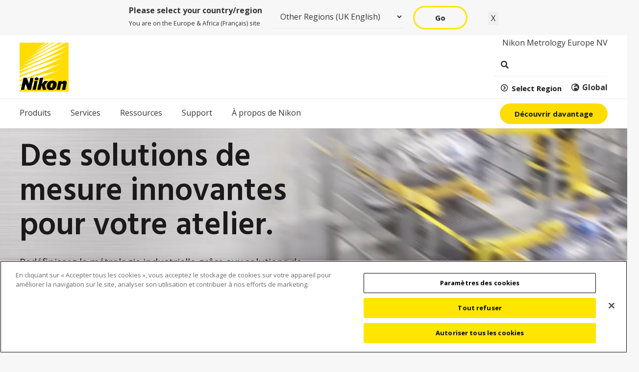

--- FILE ---
content_type: text/html; charset=UTF-8
request_url: https://industry.nikon.com/fr-fr/
body_size: 44104
content:
<!DOCTYPE HTML>
<html lang="fr-FR">
<head>
	<meta charset="UTF-8">
<script>
var gform;gform||(document.addEventListener("gform_main_scripts_loaded",function(){gform.scriptsLoaded=!0}),document.addEventListener("gform/theme/scripts_loaded",function(){gform.themeScriptsLoaded=!0}),window.addEventListener("DOMContentLoaded",function(){gform.domLoaded=!0}),gform={domLoaded:!1,scriptsLoaded:!1,themeScriptsLoaded:!1,isFormEditor:()=>"function"==typeof InitializeEditor,callIfLoaded:function(o){return!(!gform.domLoaded||!gform.scriptsLoaded||!gform.themeScriptsLoaded&&!gform.isFormEditor()||(gform.isFormEditor()&&console.warn("The use of gform.initializeOnLoaded() is deprecated in the form editor context and will be removed in Gravity Forms 3.1."),o(),0))},initializeOnLoaded:function(o){gform.callIfLoaded(o)||(document.addEventListener("gform_main_scripts_loaded",()=>{gform.scriptsLoaded=!0,gform.callIfLoaded(o)}),document.addEventListener("gform/theme/scripts_loaded",()=>{gform.themeScriptsLoaded=!0,gform.callIfLoaded(o)}),window.addEventListener("DOMContentLoaded",()=>{gform.domLoaded=!0,gform.callIfLoaded(o)}))},hooks:{action:{},filter:{}},addAction:function(o,r,e,t){gform.addHook("action",o,r,e,t)},addFilter:function(o,r,e,t){gform.addHook("filter",o,r,e,t)},doAction:function(o){gform.doHook("action",o,arguments)},applyFilters:function(o){return gform.doHook("filter",o,arguments)},removeAction:function(o,r){gform.removeHook("action",o,r)},removeFilter:function(o,r,e){gform.removeHook("filter",o,r,e)},addHook:function(o,r,e,t,n){null==gform.hooks[o][r]&&(gform.hooks[o][r]=[]);var d=gform.hooks[o][r];null==n&&(n=r+"_"+d.length),gform.hooks[o][r].push({tag:n,callable:e,priority:t=null==t?10:t})},doHook:function(r,o,e){var t;if(e=Array.prototype.slice.call(e,1),null!=gform.hooks[r][o]&&((o=gform.hooks[r][o]).sort(function(o,r){return o.priority-r.priority}),o.forEach(function(o){"function"!=typeof(t=o.callable)&&(t=window[t]),"action"==r?t.apply(null,e):e[0]=t.apply(null,e)})),"filter"==r)return e[0]},removeHook:function(o,r,t,n){var e;null!=gform.hooks[o][r]&&(e=(e=gform.hooks[o][r]).filter(function(o,r,e){return!!(null!=n&&n!=o.tag||null!=t&&t!=o.priority)}),gform.hooks[o][r]=e)}});
</script>

	<meta name='robots' content='index, follow, max-image-preview:large, max-snippet:-1, max-video-preview:-1' />

	<!-- This site is optimized with the Yoast SEO plugin v26.8 - https://yoast.com/product/yoast-seo-wordpress/ -->
	<title>Nikon Industrial Metrology - Home</title>
	<meta name="description" content="Nikon Metrology offers solutions for all industrial measurement, inspection and quality assurance needs in manufacturing and production environments." />
	<link rel="canonical" href="https://industry.nikon.com/fr-fr/" />
	<meta property="og:locale" content="fr_FR" />
	<meta property="og:type" content="website" />
	<meta property="og:title" content="Nikon Industrial Metrology - Home" />
	<meta property="og:description" content="Nikon Metrology offers solutions for all industrial measurement, inspection and quality assurance needs in manufacturing and production environments." />
	<meta property="og:url" content="https://industry.nikon.com/fr-fr/" />
	<meta property="og:site_name" content="Nikon Industrial Metrology - French" />
	<meta property="article:modified_time" content="2025-03-13T01:30:11+00:00" />
	<meta property="og:image" content="https://industry.nikon.com/fr-fr/wp-content/uploads/sites/15/2023/07/Nikon-Industrial-Metrology.jpg" />
	<meta property="og:image:width" content="1200" />
	<meta property="og:image:height" content="675" />
	<meta property="og:image:type" content="image/jpeg" />
	<meta name="twitter:card" content="summary_large_image" />
	<meta name="twitter:image" content="https://industry.nikon.com/fr-fr/wp-content/uploads/sites/15/2023/07/Nikon-Industrial-Metrology.jpg" />
	<meta name="twitter:site" content="@nikonmetrology" />
	<script type="application/ld+json" class="yoast-schema-graph">{"@context":"https://schema.org","@graph":[{"@type":"WebPage","@id":"https://industry.nikon.com/fr-fr/","url":"https://industry.nikon.com/fr-fr/","name":"Nikon Industrial Metrology - Home","isPartOf":{"@id":"https://industry.nikon.com/fr-fr/#website"},"datePublished":"2021-08-03T12:42:51+00:00","dateModified":"2025-03-13T01:30:11+00:00","description":"Nikon Metrology offers solutions for all industrial measurement, inspection and quality assurance needs in manufacturing and production environments.","breadcrumb":{"@id":"https://industry.nikon.com/fr-fr/#breadcrumb"},"inLanguage":"fr-FR","potentialAction":[{"@type":"ReadAction","target":["https://industry.nikon.com/fr-fr/"]}]},{"@type":"BreadcrumbList","@id":"https://industry.nikon.com/fr-fr/#breadcrumb","itemListElement":[{"@type":"ListItem","position":1,"name":"Home"}]},{"@type":"WebSite","@id":"https://industry.nikon.com/fr-fr/#website","url":"https://industry.nikon.com/fr-fr/","name":"Nikon Industrial Metrology - French","description":"","alternateName":"Nikon Metrology","potentialAction":[{"@type":"SearchAction","target":{"@type":"EntryPoint","urlTemplate":"https://industry.nikon.com/fr-fr/?s={search_term_string}"},"query-input":{"@type":"PropertyValueSpecification","valueRequired":true,"valueName":"search_term_string"}}],"inLanguage":"fr-FR"}]}</script>
	<!-- / Yoast SEO plugin. -->


<link rel='dns-prefetch' href='//fonts.googleapis.com' />
<meta name="viewport" content="width=device-width, initial-scale=1">
<meta name="theme-color" content="#f5f5f5">
<style id='wp-img-auto-sizes-contain-inline-css'>
img:is([sizes=auto i],[sizes^="auto," i]){contain-intrinsic-size:3000px 1500px}
/*# sourceURL=wp-img-auto-sizes-contain-inline-css */
</style>
<link rel='stylesheet' id='vc_extensions_admin_beforeafter-css' href='https://industry.nikon.com/fr-fr/wp-content/plugins/vc-extensions-beforeafter/css/admin_icon.css?ver=50c7eca28e99b09ae5b2258e9f0ba0cd' media='all' />
<link rel='stylesheet' id='page-list-style-css' href='https://industry.nikon.com/fr-fr/wp-content/plugins/page-list/css/page-list.css?ver=5.9' media='all' />
<link rel='stylesheet' id='pl-nkhp-downloads-css' href='https://industry.nikon.com/fr-fr/wp-content/plugins/pl-nikon-helper/assets/css/downloads.css?ver=1.0' media='all' />
<link rel='stylesheet' id='child-style-css' href='https://industry.nikon.com/fr-fr/wp-content/themes/Impreza-child/style-min.css?ver=3' media='all' />
<link rel='stylesheet' id='nikon-mega-menu-css' href='https://industry.nikon.com/fr-fr/wp-content/themes/Impreza-child/css/nikon-mega-menu.css?ver=3.21' media='all' />
<link rel='stylesheet' id='nikon-mobile-menu-css' href='https://industry.nikon.com/fr-fr/wp-content/themes/Impreza-child/css/nikon-mobile-menu-min.css?ver=3' media='all' />
<link rel='stylesheet' id='us-fonts-css' href='https://fonts.googleapis.com/css?family=Open+Sans%3A400%2C700%7CHind%3A600&#038;display=swap&#038;ver=50c7eca28e99b09ae5b2258e9f0ba0cd' media='all' />
<link rel='stylesheet' id='tablepress-default-css' href='https://industry.nikon.com/fr-fr/wp-content/uploads/sites/15/tablepress-combined.min.css?ver=66' media='all' />
<link rel='stylesheet' id='tablepress-datatables-buttons-css' href='https://industry.nikon.com/fr-fr/wp-content/plugins/tablepress-premium/modules/css/build/datatables.buttons.css?ver=3.2.6' media='all' />
<link rel='stylesheet' id='tablepress-datatables-columnfilterwidgets-css' href='https://industry.nikon.com/fr-fr/wp-content/plugins/tablepress-premium/modules/css/build/datatables.columnfilterwidgets.css?ver=3.2.6' media='all' />
<link rel='stylesheet' id='tablepress-datatables-fixedheader-css' href='https://industry.nikon.com/fr-fr/wp-content/plugins/tablepress-premium/modules/css/build/datatables.fixedheader.css?ver=3.2.6' media='all' />
<link rel='stylesheet' id='tablepress-datatables-fixedcolumns-css' href='https://industry.nikon.com/fr-fr/wp-content/plugins/tablepress-premium/modules/css/build/datatables.fixedcolumns.css?ver=3.2.6' media='all' />
<link rel='stylesheet' id='tablepress-datatables-scroll-buttons-css' href='https://industry.nikon.com/fr-fr/wp-content/plugins/tablepress-premium/modules/css/build/datatables.scroll-buttons.css?ver=3.2.6' media='all' />
<link rel='stylesheet' id='tablepress-responsive-tables-css' href='https://industry.nikon.com/fr-fr/wp-content/plugins/tablepress-premium/modules/css/build/responsive-tables.css?ver=3.2.6' media='all' />
<link rel='stylesheet' id='us-style-css' href='https://industry.nikon.com/fr-fr/wp-content/themes/Impreza/css/style.min.css?ver=8.42' media='all' />
<link rel='stylesheet' id='us-gravityforms-css' href='https://industry.nikon.com/fr-fr/wp-content/themes/Impreza/common/css/plugins/gravityforms.min.css?ver=8.42' media='all' />
<link rel='stylesheet' id='theme-style-css' href='https://industry.nikon.com/fr-fr/wp-content/themes/Impreza-child/style.css?ver=8.42' media='all' />
<link rel='stylesheet' id='bsf-Defaults-css' href='https://industry.nikon.com/fr-fr/wp-content/uploads/sites/15/smile_fonts/Defaults/Defaults.css?ver=3.21.2' media='all' />
<link rel='stylesheet' id='ultimate-vc-addons-style-css' href='https://industry.nikon.com/fr-fr/wp-content/plugins/Ultimate_VC_Addons/assets/min-css/style.min.css?ver=3.21.2' media='all' />
<link rel='stylesheet' id='ultimate-vc-addons-headings-style-css' href='https://industry.nikon.com/fr-fr/wp-content/plugins/Ultimate_VC_Addons/assets/min-css/headings.min.css?ver=3.21.2' media='all' />
<script src="https://industry.nikon.com/fr-fr/wp-includes/js/jquery/jquery.min.js?ver=3.7.1" id="jquery-core-js"></script>
<script id="geotargetly_geo_redirect_script_0-js-after">
(function(g,e,o,id,t,a,r,ge,tl,y,s){
  g.getElementsByTagName(o)[0].insertAdjacentHTML('afterbegin','<style id="georedirect-N1DlkfBmgVgad-blT8Nstyle">body{opacity:0.0 !important;}</style>');
  s=function(){g.getElementById('georedirect-N1DlkfBmgVgad-blT8Nstyle').innerHTML='body{opacity:1.0 !important;}';};
  t=g.getElementsByTagName(o)[0];y=g.createElement(e);y.async=true;
  y.src='https://g10102301085.co/gr?id=-N1DlkfBmgVgad-blT8N&refurl='+g.referrer+'&winurl='+encodeURIComponent(window.location);
  t.parentNode.insertBefore(y,t);y.onerror=function(){s()};
  georedirectLoaded="undefined" != typeof georedirectLoaded ? georedirectLoaded:{};
  georedirectLoaded['-N1DlkfBmgVgad-blT8N'] = function(redirect){var to=0;if(redirect){to=5000};setTimeout(function(){s();},to)};
  setTimeout(function(){s();}, 8000);
})(document,'script','head');
//# sourceURL=geotargetly_geo_redirect_script_0-js-after
</script>
<script src="https://industry.nikon.com/fr-fr/wp-content/plugins/Ultimate_VC_Addons/assets/min-js/ultimate-params.min.js?ver=3.21.2" id="ultimate-vc-addons-params-js"></script>
<script src="https://industry.nikon.com/fr-fr/wp-content/plugins/Ultimate_VC_Addons/assets/min-js/headings.min.js?ver=3.21.2" id="ultimate-vc-addons-headings-script-js"></script>
<script></script><style>:root{--close-word:"Fermer"}</style>		<script id="us_add_no_touch">
			if ( ! /Android|webOS|iPhone|iPad|iPod|BlackBerry|IEMobile|Opera Mini/i.test( navigator.userAgent ) ) {
				document.documentElement.classList.add( "no-touch" );
			}
		</script>
				<script id="us_color_scheme_switch_class">
			if ( document.cookie.includes( "us_color_scheme_switch_is_on=true" ) ) {
				document.documentElement.classList.add( "us-color-scheme-on" );
			}
		</script>
		<meta name="generator" content="Powered by WPBakery Page Builder - drag and drop page builder for WordPress."/>
    <link rel="alternate" href="https://industry.nikon.com/en-gb/" hreflang="en-gb" />
    <link rel="alternate" href="https://industry.nikon.com/en-us/" hreflang="en-us" />
    <link rel="alternate" href="https://industry.nikon.com/fr-fr/" hreflang="fr-fr" />
    <link rel="alternate" href="https://industry.nikon.com/de-de/" hreflang="de-de" />
    <link rel="alternate" href="https://industry.nikon.com/es-419/" hreflang="es-us" />
    <link rel="alternate" href="https://industry.nikon.com/ko-kr/" hreflang="ko-kr" />
    <link rel="alternate" href="https://industry.nikon.com/zh-cn/" hreflang="zh-cn" />
    <link rel="alternate" href="https://industry.nikon.com/ja-jp/" hreflang="ja-jp" />
    <link rel="alternate" href="https://industry.nikon.com/en-aom/" hreflang="en-sg" />
    <link rel="alternate" href="https://industry.nikon.com/id-id/" hreflang="id-id" />
    <link rel="alternate" href="https://industry.nikon.com/th-th/" hreflang="th-th" />
    <link rel="alternate" href="https://industry.nikon.com/en-gb/" hreflang="x-default" />
    <link rel="icon" href="https://industry.nikon.com/fr-fr/wp-content/uploads/sites/15/2021/08/Nikon-Logo-Primary.svg" sizes="32x32" />
<link rel="icon" href="https://industry.nikon.com/fr-fr/wp-content/uploads/sites/15/2021/08/Nikon-Logo-Primary.svg" sizes="192x192" />
<link rel="apple-touch-icon" href="https://industry.nikon.com/fr-fr/wp-content/uploads/sites/15/2021/08/Nikon-Logo-Primary.svg" />
<meta name="msapplication-TileImage" content="https://industry.nikon.com/fr-fr/wp-content/uploads/sites/15/2021/08/Nikon-Logo-Primary.svg" />
<noscript><style> .wpb_animate_when_almost_visible { opacity: 1; }</style></noscript>		<style id="us-icon-fonts">@font-face{font-display:swap;font-style:normal;font-family:"fontawesome";font-weight:900;src:url("https://industry.nikon.com/fr-fr/wp-content/themes/Impreza/fonts/fa-solid-900.woff2?ver=8.42") format("woff2")}.fas{font-family:"fontawesome";font-weight:900}@font-face{font-display:swap;font-style:normal;font-family:"fontawesome";font-weight:400;src:url("https://industry.nikon.com/fr-fr/wp-content/themes/Impreza/fonts/fa-regular-400.woff2?ver=8.42") format("woff2")}.far{font-family:"fontawesome";font-weight:400}@font-face{font-display:swap;font-style:normal;font-family:"fontawesome";font-weight:300;src:url("https://industry.nikon.com/fr-fr/wp-content/themes/Impreza/fonts/fa-light-300.woff2?ver=8.42") format("woff2")}.fal{font-family:"fontawesome";font-weight:300}@font-face{font-display:swap;font-style:normal;font-family:"Font Awesome 5 Brands";font-weight:400;src:url("https://industry.nikon.com/fr-fr/wp-content/themes/Impreza/fonts/fa-brands-400.woff2?ver=8.42") format("woff2")}.fab{font-family:"Font Awesome 5 Brands";font-weight:400}@font-face{font-display:block;font-style:normal;font-family:"Material Icons";font-weight:400;src:url("https://industry.nikon.com/fr-fr/wp-content/themes/Impreza/fonts/material-icons.woff2?ver=8.42") format("woff2")}.material-icons{font-family:"Material Icons";font-weight:400}</style>
				<style id="us-theme-options-css">:root{--color-header-middle-bg:#ffffff;--color-header-middle-bg-grad:#ffffff;--color-header-middle-text:#333333;--color-header-middle-text-hover:#FFE600;--color-header-transparent-bg:transparent;--color-header-transparent-bg-grad:transparent;--color-header-transparent-text:#ffffff;--color-header-transparent-text-hover:#ffffff;--color-chrome-toolbar:#f5f5f5;--color-header-top-bg:#f5f5f5;--color-header-top-bg-grad:linear-gradient(0deg,#f5f5f5,#fff);--color-header-top-text:#333333;--color-header-top-text-hover:#FFE600;--color-header-top-transparent-bg:rgba(0,0,0,0.2);--color-header-top-transparent-bg-grad:rgba(0,0,0,0.2);--color-header-top-transparent-text:rgba(255,255,255,0.66);--color-header-top-transparent-text-hover:#fff;--color-content-bg:#ffffff;--color-content-bg-grad:#ffffff;--color-content-bg-alt:#f7f7f7;--color-content-bg-alt-grad:#f7f7f7;--color-content-border:#eeeeee;--color-content-heading:#1a1a1a;--color-content-heading-grad:#1a1a1a;--color-content-text:#333333;--color-content-link:#a8a8a8;--color-content-link-hover:#FFE600;--color-content-primary:#FFE600;--color-content-primary-grad:#FFE600;--color-content-secondary:#666666;--color-content-secondary-grad:#666666;--color-content-faded:#999999;--color-content-overlay:rgba(0,0,0,0.75);--color-content-overlay-grad:rgba(0,0,0,0.75);--color-alt-content-bg:#f7f7f7;--color-alt-content-bg-grad:#f7f7f7;--color-alt-content-bg-alt:#ffffff;--color-alt-content-bg-alt-grad:#ffffff;--color-alt-content-border:#dddddd;--color-alt-content-heading:#1a1a1a;--color-alt-content-heading-grad:#1a1a1a;--color-alt-content-text:#333333;--color-alt-content-link:#FFE600;--color-alt-content-link-hover:#666666;--color-alt-content-primary:#666666;--color-alt-content-primary-grad:#666666;--color-alt-content-secondary:#FFE600;--color-alt-content-secondary-grad:#FFE600;--color-alt-content-faded:#999999;--color-alt-content-overlay:#ffe600;--color-alt-content-overlay-grad:linear-gradient(90deg,#ffe600,rgba(255,230,0,0.65));--color-footer-bg:#222222;--color-footer-bg-grad:#222222;--color-footer-bg-alt:#1a1a1a;--color-footer-bg-alt-grad:#1a1a1a;--color-footer-border:#333333;--color-footer-heading:#ffffff;--color-footer-heading-grad:#ffffff;--color-footer-text:#999999;--color-footer-link:#cccccc;--color-footer-link-hover:#ffffff;--color-subfooter-bg:#ffffff;--color-subfooter-bg-grad:#ffffff;--color-subfooter-bg-alt:#f7f7f7;--color-subfooter-bg-alt-grad:#f7f7f7;--color-subfooter-border:#eeeeee;--color-subfooter-heading:#1a1a1a;--color-subfooter-heading-grad:#1a1a1a;--color-subfooter-text:#333333;--color-subfooter-link:#666666;--color-subfooter-link-hover:#FFE600;--color-content-primary-faded:rgba(255,230,0,0.15);--box-shadow:0 5px 15px rgba(0,0,0,.15);--box-shadow-up:0 -5px 15px rgba(0,0,0,.15);--site-canvas-width:1300px;--site-content-width:1300px;--text-block-margin-bottom:1.5rem;--focus-outline-width:2px}:root{--font-family:"Open Sans";--font-size:16px;--line-height:25px;--font-weight:400;--bold-font-weight:700;--h1-font-family:Hind,sans-serif;--h1-font-size:4rem;--h1-line-height:1.15;--h1-font-weight:600;--h1-bold-font-weight:600;--h1-text-transform:none;--h1-font-style:normal;--h1-letter-spacing:0em;--h1-margin-bottom:1.5rem;--h2-font-family:var(--h1-font-family);--h2-font-size:2.7rem;--h2-line-height:1.2;--h2-font-weight:var(--h1-font-weight);--h2-bold-font-weight:var(--h1-bold-font-weight);--h2-text-transform:var(--h1-text-transform);--h2-font-style:var(--h1-font-style);--h2-letter-spacing:0;--h2-margin-bottom:1.5rem;--h3-font-family:var(--h1-font-family);--h3-font-size:2.5rem;--h3-line-height:1.2;--h3-font-weight:var(--h1-font-weight);--h3-bold-font-weight:var(--h1-bold-font-weight);--h3-text-transform:var(--h1-text-transform);--h3-font-style:var(--h1-font-style);--h3-letter-spacing:0;--h3-margin-bottom:1.5rem;--h4-font-family:var(--h1-font-family);--h4-font-size:1.5rem;--h4-line-height:1.2;--h4-font-weight:var(--h1-font-weight);--h4-bold-font-weight:var(--h1-bold-font-weight);--h4-text-transform:var(--h1-text-transform);--h4-font-style:var(--h1-font-style);--h4-letter-spacing:0;--h4-margin-bottom:1.5rem;--h5-font-family:var(--h1-font-family);--h5-font-size:1.5rem;--h5-line-height:1.2;--h5-font-weight:var(--h1-font-weight);--h5-bold-font-weight:var(--h1-bold-font-weight);--h5-text-transform:var(--h1-text-transform);--h5-font-style:var(--h1-font-style);--h5-letter-spacing:0;--h5-margin-bottom:1.5rem;--h6-font-family:var(--h1-font-family);--h6-font-size:1.3rem;--h6-line-height:1.2;--h6-font-weight:var(--h1-font-weight);--h6-bold-font-weight:var(--h1-bold-font-weight);--h6-text-transform:var(--h1-text-transform);--h6-font-style:var(--h1-font-style);--h6-letter-spacing:0;--h6-margin-bottom:1.5rem}@media (max-width:600px){:root{--font-size:15px;--line-height:23px;--h1-font-size:2.5rem;--h2-font-size:2.40rem;--h3-font-size:2.2rem;--h4-font-size:1.2rem;--h5-font-size:1.4rem}}h1{font-family:var(--h1-font-family,inherit);font-weight:var(--h1-font-weight,inherit);font-size:var(--h1-font-size,inherit);font-style:var(--h1-font-style,inherit);line-height:var(--h1-line-height,1.4);letter-spacing:var(--h1-letter-spacing,inherit);text-transform:var(--h1-text-transform,inherit);margin-bottom:var(--h1-margin-bottom,1.5rem)}h1>strong{font-weight:var(--h1-bold-font-weight,bold)}h2{font-family:var(--h2-font-family,inherit);font-weight:var(--h2-font-weight,inherit);font-size:var(--h2-font-size,inherit);font-style:var(--h2-font-style,inherit);line-height:var(--h2-line-height,1.4);letter-spacing:var(--h2-letter-spacing,inherit);text-transform:var(--h2-text-transform,inherit);margin-bottom:var(--h2-margin-bottom,1.5rem)}h2>strong{font-weight:var(--h2-bold-font-weight,bold)}h3{font-family:var(--h3-font-family,inherit);font-weight:var(--h3-font-weight,inherit);font-size:var(--h3-font-size,inherit);font-style:var(--h3-font-style,inherit);line-height:var(--h3-line-height,1.4);letter-spacing:var(--h3-letter-spacing,inherit);text-transform:var(--h3-text-transform,inherit);margin-bottom:var(--h3-margin-bottom,1.5rem)}h3>strong{font-weight:var(--h3-bold-font-weight,bold)}h4{font-family:var(--h4-font-family,inherit);font-weight:var(--h4-font-weight,inherit);font-size:var(--h4-font-size,inherit);font-style:var(--h4-font-style,inherit);line-height:var(--h4-line-height,1.4);letter-spacing:var(--h4-letter-spacing,inherit);text-transform:var(--h4-text-transform,inherit);margin-bottom:var(--h4-margin-bottom,1.5rem)}h4>strong{font-weight:var(--h4-bold-font-weight,bold)}h5{font-family:var(--h5-font-family,inherit);font-weight:var(--h5-font-weight,inherit);font-size:var(--h5-font-size,inherit);font-style:var(--h5-font-style,inherit);line-height:var(--h5-line-height,1.4);letter-spacing:var(--h5-letter-spacing,inherit);text-transform:var(--h5-text-transform,inherit);margin-bottom:var(--h5-margin-bottom,1.5rem)}h5>strong{font-weight:var(--h5-bold-font-weight,bold)}h6{font-family:var(--h6-font-family,inherit);font-weight:var(--h6-font-weight,inherit);font-size:var(--h6-font-size,inherit);font-style:var(--h6-font-style,inherit);line-height:var(--h6-line-height,1.4);letter-spacing:var(--h6-letter-spacing,inherit);text-transform:var(--h6-text-transform,inherit);margin-bottom:var(--h6-margin-bottom,1.5rem)}h6>strong{font-weight:var(--h6-bold-font-weight,bold)}body{background:var(--color-content-bg-alt)}@media (max-width:1380px){.l-main .aligncenter{max-width:calc(100vw - 5rem)}}@media (min-width:1681px){.l-subheader{--padding-inline:2.5rem}.l-section{--padding-inline:2.5rem}body.usb_preview .hide_on_default{opacity:0.25!important}.vc_hidden-lg,body:not(.usb_preview) .hide_on_default{display:none!important}.default_align_left{text-align:left;justify-content:flex-start}.default_align_right{text-align:right;justify-content:flex-end}.default_align_center{text-align:center;justify-content:center}.w-hwrapper.default_align_center>*{margin-left:calc( var(--hwrapper-gap,1.2rem) / 2 );margin-right:calc( var(--hwrapper-gap,1.2rem) / 2 )}.default_align_justify{justify-content:space-between}.w-hwrapper>.default_align_justify,.default_align_justify>.w-btn{width:100%}*:not(.w-hwrapper:not(.wrap))>.w-btn-wrapper:not([class*="default_align_none"]):not(.align_none){display:block;margin-inline-end:0}}@media (min-width:1021px) and (max-width:1680px){.l-subheader{--padding-inline:2.5rem}.l-section{--padding-inline:2.5rem}body.usb_preview .hide_on_laptops{opacity:0.25!important}.vc_hidden-md,body:not(.usb_preview) .hide_on_laptops{display:none!important}.laptops_align_left{text-align:left;justify-content:flex-start}.laptops_align_right{text-align:right;justify-content:flex-end}.laptops_align_center{text-align:center;justify-content:center}.w-hwrapper.laptops_align_center>*{margin-left:calc( var(--hwrapper-gap,1.2rem) / 2 );margin-right:calc( var(--hwrapper-gap,1.2rem) / 2 )}.laptops_align_justify{justify-content:space-between}.w-hwrapper>.laptops_align_justify,.laptops_align_justify>.w-btn{width:100%}*:not(.w-hwrapper:not(.wrap))>.w-btn-wrapper:not([class*="laptops_align_none"]):not(.align_none){display:block;margin-inline-end:0}.g-cols.via_grid[style*="--laptops-columns-gap"]{gap:var(--laptops-columns-gap,3rem)}}@media (min-width:601px) and (max-width:1020px){.l-subheader{--padding-inline:1rem}.l-section{--padding-inline:2.5rem}body.usb_preview .hide_on_tablets{opacity:0.25!important}.vc_hidden-sm,body:not(.usb_preview) .hide_on_tablets{display:none!important}.tablets_align_left{text-align:left;justify-content:flex-start}.tablets_align_right{text-align:right;justify-content:flex-end}.tablets_align_center{text-align:center;justify-content:center}.w-hwrapper.tablets_align_center>*{margin-left:calc( var(--hwrapper-gap,1.2rem) / 2 );margin-right:calc( var(--hwrapper-gap,1.2rem) / 2 )}.tablets_align_justify{justify-content:space-between}.w-hwrapper>.tablets_align_justify,.tablets_align_justify>.w-btn{width:100%}*:not(.w-hwrapper:not(.wrap))>.w-btn-wrapper:not([class*="tablets_align_none"]):not(.align_none){display:block;margin-inline-end:0}.g-cols.via_grid[style*="--tablets-columns-gap"]{gap:var(--tablets-columns-gap,3rem)}}@media (max-width:600px){.l-subheader{--padding-inline:1rem}.l-section{--padding-inline:1.5rem}body.usb_preview .hide_on_mobiles{opacity:0.25!important}.vc_hidden-xs,body:not(.usb_preview) .hide_on_mobiles{display:none!important}.mobiles_align_left{text-align:left;justify-content:flex-start}.mobiles_align_right{text-align:right;justify-content:flex-end}.mobiles_align_center{text-align:center;justify-content:center}.w-hwrapper.mobiles_align_center>*{margin-left:calc( var(--hwrapper-gap,1.2rem) / 2 );margin-right:calc( var(--hwrapper-gap,1.2rem) / 2 )}.mobiles_align_justify{justify-content:space-between}.w-hwrapper>.mobiles_align_justify,.mobiles_align_justify>.w-btn{width:100%}.w-hwrapper.stack_on_mobiles{display:block}.w-hwrapper.stack_on_mobiles>:not(script){display:block;margin:0 0 var(--hwrapper-gap,1.2rem)}.w-hwrapper.stack_on_mobiles>:last-child{margin-bottom:0}*:not(.w-hwrapper:not(.wrap))>.w-btn-wrapper:not([class*="mobiles_align_none"]):not(.align_none){display:block;margin-inline-end:0}.g-cols.via_grid[style*="--mobiles-columns-gap"]{gap:var(--mobiles-columns-gap,1.5rem)}}@media (max-width:600px){.g-cols.type_default>div[class*="vc_col-xs-"]{margin-top:1rem;margin-bottom:1rem}.g-cols>div:not([class*="vc_col-xs-"]){width:100%;margin:0 0 1.5rem}.g-cols.reversed>div:last-of-type{order:-1}.g-cols.type_boxes>div,.g-cols.reversed>div:first-child,.g-cols:not(.reversed)>div:last-child,.g-cols>div.has_bg_color{margin-bottom:0}.vc_col-xs-1{width:8.3333%}.vc_col-xs-2{width:16.6666%}.vc_col-xs-1\/5{width:20%}.vc_col-xs-3{width:25%}.vc_col-xs-4{width:33.3333%}.vc_col-xs-2\/5{width:40%}.vc_col-xs-5{width:41.6666%}.vc_col-xs-6{width:50%}.vc_col-xs-7{width:58.3333%}.vc_col-xs-3\/5{width:60%}.vc_col-xs-8{width:66.6666%}.vc_col-xs-9{width:75%}.vc_col-xs-4\/5{width:80%}.vc_col-xs-10{width:83.3333%}.vc_col-xs-11{width:91.6666%}.vc_col-xs-12{width:100%}.vc_col-xs-offset-0{margin-left:0}.vc_col-xs-offset-1{margin-left:8.3333%}.vc_col-xs-offset-2{margin-left:16.6666%}.vc_col-xs-offset-1\/5{margin-left:20%}.vc_col-xs-offset-3{margin-left:25%}.vc_col-xs-offset-4{margin-left:33.3333%}.vc_col-xs-offset-2\/5{margin-left:40%}.vc_col-xs-offset-5{margin-left:41.6666%}.vc_col-xs-offset-6{margin-left:50%}.vc_col-xs-offset-7{margin-left:58.3333%}.vc_col-xs-offset-3\/5{margin-left:60%}.vc_col-xs-offset-8{margin-left:66.6666%}.vc_col-xs-offset-9{margin-left:75%}.vc_col-xs-offset-4\/5{margin-left:80%}.vc_col-xs-offset-10{margin-left:83.3333%}.vc_col-xs-offset-11{margin-left:91.6666%}.vc_col-xs-offset-12{margin-left:100%}}@media (min-width:601px){.vc_col-sm-1{width:8.3333%}.vc_col-sm-2{width:16.6666%}.vc_col-sm-1\/5{width:20%}.vc_col-sm-3{width:25%}.vc_col-sm-4{width:33.3333%}.vc_col-sm-2\/5{width:40%}.vc_col-sm-5{width:41.6666%}.vc_col-sm-6{width:50%}.vc_col-sm-7{width:58.3333%}.vc_col-sm-3\/5{width:60%}.vc_col-sm-8{width:66.6666%}.vc_col-sm-9{width:75%}.vc_col-sm-4\/5{width:80%}.vc_col-sm-10{width:83.3333%}.vc_col-sm-11{width:91.6666%}.vc_col-sm-12{width:100%}.vc_col-sm-offset-0{margin-left:0}.vc_col-sm-offset-1{margin-left:8.3333%}.vc_col-sm-offset-2{margin-left:16.6666%}.vc_col-sm-offset-1\/5{margin-left:20%}.vc_col-sm-offset-3{margin-left:25%}.vc_col-sm-offset-4{margin-left:33.3333%}.vc_col-sm-offset-2\/5{margin-left:40%}.vc_col-sm-offset-5{margin-left:41.6666%}.vc_col-sm-offset-6{margin-left:50%}.vc_col-sm-offset-7{margin-left:58.3333%}.vc_col-sm-offset-3\/5{margin-left:60%}.vc_col-sm-offset-8{margin-left:66.6666%}.vc_col-sm-offset-9{margin-left:75%}.vc_col-sm-offset-4\/5{margin-left:80%}.vc_col-sm-offset-10{margin-left:83.3333%}.vc_col-sm-offset-11{margin-left:91.6666%}.vc_col-sm-offset-12{margin-left:100%}}@media (min-width:1021px){.vc_col-md-1{width:8.3333%}.vc_col-md-2{width:16.6666%}.vc_col-md-1\/5{width:20%}.vc_col-md-3{width:25%}.vc_col-md-4{width:33.3333%}.vc_col-md-2\/5{width:40%}.vc_col-md-5{width:41.6666%}.vc_col-md-6{width:50%}.vc_col-md-7{width:58.3333%}.vc_col-md-3\/5{width:60%}.vc_col-md-8{width:66.6666%}.vc_col-md-9{width:75%}.vc_col-md-4\/5{width:80%}.vc_col-md-10{width:83.3333%}.vc_col-md-11{width:91.6666%}.vc_col-md-12{width:100%}.vc_col-md-offset-0{margin-left:0}.vc_col-md-offset-1{margin-left:8.3333%}.vc_col-md-offset-2{margin-left:16.6666%}.vc_col-md-offset-1\/5{margin-left:20%}.vc_col-md-offset-3{margin-left:25%}.vc_col-md-offset-4{margin-left:33.3333%}.vc_col-md-offset-2\/5{margin-left:40%}.vc_col-md-offset-5{margin-left:41.6666%}.vc_col-md-offset-6{margin-left:50%}.vc_col-md-offset-7{margin-left:58.3333%}.vc_col-md-offset-3\/5{margin-left:60%}.vc_col-md-offset-8{margin-left:66.6666%}.vc_col-md-offset-9{margin-left:75%}.vc_col-md-offset-4\/5{margin-left:80%}.vc_col-md-offset-10{margin-left:83.3333%}.vc_col-md-offset-11{margin-left:91.6666%}.vc_col-md-offset-12{margin-left:100%}}@media (min-width:1681px){.vc_col-lg-1{width:8.3333%}.vc_col-lg-2{width:16.6666%}.vc_col-lg-1\/5{width:20%}.vc_col-lg-3{width:25%}.vc_col-lg-4{width:33.3333%}.vc_col-lg-2\/5{width:40%}.vc_col-lg-5{width:41.6666%}.vc_col-lg-6{width:50%}.vc_col-lg-7{width:58.3333%}.vc_col-lg-3\/5{width:60%}.vc_col-lg-8{width:66.6666%}.vc_col-lg-9{width:75%}.vc_col-lg-4\/5{width:80%}.vc_col-lg-10{width:83.3333%}.vc_col-lg-11{width:91.6666%}.vc_col-lg-12{width:100%}.vc_col-lg-offset-0{margin-left:0}.vc_col-lg-offset-1{margin-left:8.3333%}.vc_col-lg-offset-2{margin-left:16.6666%}.vc_col-lg-offset-1\/5{margin-left:20%}.vc_col-lg-offset-3{margin-left:25%}.vc_col-lg-offset-4{margin-left:33.3333%}.vc_col-lg-offset-2\/5{margin-left:40%}.vc_col-lg-offset-5{margin-left:41.6666%}.vc_col-lg-offset-6{margin-left:50%}.vc_col-lg-offset-7{margin-left:58.3333%}.vc_col-lg-offset-3\/5{margin-left:60%}.vc_col-lg-offset-8{margin-left:66.6666%}.vc_col-lg-offset-9{margin-left:75%}.vc_col-lg-offset-4\/5{margin-left:80%}.vc_col-lg-offset-10{margin-left:83.3333%}.vc_col-lg-offset-11{margin-left:91.6666%}.vc_col-lg-offset-12{margin-left:100%}}@media (min-width:601px) and (max-width:1020px){.g-cols.via_flex.type_default>div[class*="vc_col-md-"],.g-cols.via_flex.type_default>div[class*="vc_col-lg-"]{margin-top:1rem;margin-bottom:1rem}}@media (min-width:1021px) and (max-width:1680px){.g-cols.via_flex.type_default>div[class*="vc_col-lg-"]{margin-top:1rem;margin-bottom:1rem}}div[class|="vc_col"].stretched{container-type:inline-size}@container (width >= calc(100cqw - 2rem)) and (min-width:calc(1020px - 2rem)){.g-cols.via_flex.type_default>div[class|="vc_col"].stretched>.vc_column-inner{margin:-1rem}}@media (max-width:1019px){.l-canvas{overflow:hidden}.g-cols.stacking_default.reversed>div:last-of-type{order:-1}.g-cols.stacking_default.via_flex>div:not([class*="vc_col-xs"]){width:100%;margin:0 0 1.5rem}.g-cols.stacking_default.via_grid.mobiles-cols_1{grid-template-columns:100%}.g-cols.stacking_default.via_flex.type_boxes>div,.g-cols.stacking_default.via_flex.reversed>div:first-child,.g-cols.stacking_default.via_flex:not(.reversed)>div:last-child,.g-cols.stacking_default.via_flex>div.has_bg_color{margin-bottom:0}.g-cols.stacking_default.via_flex.type_default>.wpb_column.stretched{margin-left:-1rem;margin-right:-1rem}.g-cols.stacking_default.via_grid.mobiles-cols_1>.wpb_column.stretched,.g-cols.stacking_default.via_flex.type_boxes>.wpb_column.stretched{margin-left:var(--margin-inline-stretch);margin-right:var(--margin-inline-stretch)}.vc_column-inner.type_sticky>.wpb_wrapper,.vc_column_container.type_sticky>.vc_column-inner{top:0!important}}@media (min-width:1020px){body:not(.rtl) .l-section.for_sidebar.at_left>div>.l-sidebar,.rtl .l-section.for_sidebar.at_right>div>.l-sidebar{order:-1}.vc_column_container.type_sticky>.vc_column-inner,.vc_column-inner.type_sticky>.wpb_wrapper{position:-webkit-sticky;position:sticky}.l-section.type_sticky{position:-webkit-sticky;position:sticky;top:0;z-index:21;transition:top 0.3s cubic-bezier(.78,.13,.15,.86) 0.1s}.header_hor .l-header.post_fixed.sticky_auto_hide{z-index:22}.admin-bar .l-section.type_sticky{top:32px}.l-section.type_sticky>.l-section-h{transition:padding-top 0.3s}.header_hor .l-header.pos_fixed:not(.down)~.l-main .l-section.type_sticky:not(:first-of-type){top:var(--header-sticky-height)}.admin-bar.header_hor .l-header.pos_fixed:not(.down)~.l-main .l-section.type_sticky:not(:first-of-type){top:calc( var(--header-sticky-height) + 32px )}.header_hor .l-header.pos_fixed.sticky:not(.down)~.l-main .l-section.type_sticky:first-of-type>.l-section-h{padding-top:var(--header-sticky-height)}.header_hor.headerinpos_bottom .l-header.pos_fixed.sticky:not(.down)~.l-main .l-section.type_sticky:first-of-type>.l-section-h{padding-bottom:var(--header-sticky-height)!important}}@media (max-width:600px){.w-form-row.for_submit[style*=btn-size-mobiles] .w-btn{font-size:var(--btn-size-mobiles)!important}}:focus-visible,input[type=checkbox]:focus-visible + i,input[type=checkbox]:focus-visible~.w-color-switch-box,.w-nav-arrow:focus-visible::before,.woocommerce-mini-cart-item:has(:focus-visible),.w-filter-item-value.w-btn:has(:focus-visible){outline-width:var(--focus-outline-width,2px );outline-style:solid;outline-offset:2px;outline-color:var(--color-content-primary)}.w-toplink,.w-header-show{background:rgba(0,0,0,0.3)}.no-touch .w-toplink.active:hover,.no-touch .w-header-show:hover{background:var(--color-content-primary-grad)}button[type=submit]:not(.w-btn),input[type=submit]:not(.w-btn),.us-nav-style_1>*,.navstyle_1>.owl-nav button,.us-btn-style_1{font-family:var(--font-family);font-style:normal;text-transform:none;font-size:15px;line-height:1.20!important;font-weight:700;letter-spacing:0em;padding:1em 3em;transition-duration:.3s;border-radius:4em;transition-timing-function:ease;--btn-height:calc(1.20em + 2 * 1em);background:transparent;border-color:#ffe600;border-image:none;color:#1a1a1a!important;box-shadow:0px 0em 0em 0px rgba(0,0,0,0.10)}button[type=submit]:not(.w-btn):before,input[type=submit]:not(.w-btn),.us-nav-style_1>*:before,.navstyle_1>.owl-nav button:before,.us-btn-style_1:before{border-width:3px}.no-touch button[type=submit]:not(.w-btn):hover,.no-touch input[type=submit]:not(.w-btn):hover,.w-filter-item-value.us-btn-style_1:has(input:checked),.us-nav-style_1>span.current,.no-touch .us-nav-style_1>a:hover,.no-touch .navstyle_1>.owl-nav button:hover,.no-touch .us-btn-style_1:hover{background:transparent;border-color:#1a1a1a;border-image:none;color:#1a1a1a!important;box-shadow:0px 0.25em 0.5em 0px rgba(0,0,0,0.20)}.us-nav-style_11>*,.navstyle_11>.owl-nav button,.us-btn-style_11{font-family:var(--font-family);font-style:normal;text-transform:none;font-size:12px;line-height:1.20!important;font-weight:700;letter-spacing:0em;padding:0.6em 1.20em;transition-duration:.3s;border-radius:4em;transition-timing-function:ease;--btn-height:calc(1.20em + 2 * 0.6em);background:#1a1a1a;border-color:transparent;border-image:none;color:#ffffff!important;box-shadow:0px 0em 0em 0px rgba(0,0,0,0.10)}.us-nav-style_11>*:before,.navstyle_11>.owl-nav button:before,.us-btn-style_11:before{border-width:0px}.w-filter-item-value.us-btn-style_11:has(input:checked),.us-nav-style_11>span.current,.no-touch .us-nav-style_11>a:hover,.no-touch .navstyle_11>.owl-nav button:hover,.no-touch .us-btn-style_11:hover{background:#ffe600;border-color:transparent;border-image:none;color:#1a1a1a!important;box-shadow:0px 0.25em 0.5em 0px rgba(0,0,0,0.20)}.us-nav-style_14>*,.navstyle_14>.owl-nav button,.us-btn-style_14{font-family:var(--font-family);font-style:normal;text-transform:none;font-size:12px;line-height:1.20!important;font-weight:700;letter-spacing:0em;padding:0.6em 1.20em;transition-duration:.3s;border-radius:4em;transition-timing-function:ease;--btn-height:calc(1.20em + 2 * 0.6em);background:#1a1a1a;border-color:transparent;border-image:none;color:#ffffff!important}.us-nav-style_14>*:before,.navstyle_14>.owl-nav button:before,.us-btn-style_14:before{border-width:0px}.w-filter-item-value.us-btn-style_14:has(input:checked),.us-nav-style_14>span.current,.no-touch .us-nav-style_14>a:hover,.no-touch .navstyle_14>.owl-nav button:hover,.no-touch .us-btn-style_14:hover{background:#1a1a1a;border-color:transparent;border-image:none;color:#ffffff!important}.us-nav-style_13>*,.navstyle_13>.owl-nav button,.us-btn-style_13{font-family:var(--font-family);font-style:normal;text-transform:none;font-size:12px;line-height:1.20!important;font-weight:700;letter-spacing:0em;padding:0.6em 1.20em;transition-duration:.3s;border-radius:4em;transition-timing-function:ease;--btn-height:calc(1.20em + 2 * 0.6em);background:#ffffff;border-color:#ffe600;border-image:none;color:#1a1a1a!important;box-shadow:0px 0em 0em 0px rgba(0,0,0,0.10)}.us-nav-style_13>*:before,.navstyle_13>.owl-nav button:before,.us-btn-style_13:before{border-width:2px}.w-filter-item-value.us-btn-style_13:has(input:checked),.us-nav-style_13>span.current,.no-touch .us-nav-style_13>a:hover,.no-touch .navstyle_13>.owl-nav button:hover,.no-touch .us-btn-style_13:hover{background:#ffffff;border-color:#1a1a1a;border-image:none;color:#1a1a1a!important;box-shadow:0px 0.25em 0.5em 0px rgba(0,0,0,0.20)}.us-nav-style_10>*,.navstyle_10>.owl-nav button,.us-btn-style_10{font-family:var(--font-family);font-style:normal;text-transform:none;font-size:15px;line-height:1.20!important;font-weight:700;letter-spacing:0em;padding:1em 3em;transition-duration:.3s;border-radius:4em;transition-timing-function:ease;--btn-height:calc(1.20em + 2 * 1em);background:#ffe600;border-color:transparent;border-image:none;color:#1a1a1a!important;box-shadow:0px 0em 0em 0px rgba(0,0,0,0.10)}.us-nav-style_10>*:before,.navstyle_10>.owl-nav button:before,.us-btn-style_10:before{border-width:0px}.w-filter-item-value.us-btn-style_10:has(input:checked),.us-nav-style_10>span.current,.no-touch .us-nav-style_10>a:hover,.no-touch .navstyle_10>.owl-nav button:hover,.no-touch .us-btn-style_10:hover{background:#ffe600;border-color:transparent;border-image:none;color:#1a1a1a!important;box-shadow:0px 0.25em 0.5em 0px rgba(0,0,0,0.20)}.us-btn-style_10{overflow:hidden;position:relative;-webkit-transform:translateZ(0)}.us-btn-style_10>*{position:relative;z-index:1}.no-touch .us-btn-style_10:hover{background:#ffe600}.us-btn-style_10::after{content:"";position:absolute;transition-duration:inherit;transition-timing-function:inherit;top:0;left:0;right:0;height:0;border-radius:inherit;transition-property:height;background:#ffe600}.w-filter-item-value.us-btn-style_10:has(input:checked)::after,.no-touch .us-btn-style_10:hover::after{height:100%}.us-nav-style_2>*,.navstyle_2>.owl-nav button,.us-btn-style_2{font-family:var(--font-family);font-style:normal;text-transform:none;font-size:15px;line-height:1.20!important;font-weight:700;letter-spacing:0em;padding:1em 3em;transition-duration:.3s;border-radius:4em;transition-timing-function:ease;--btn-height:calc(1.20em + 2 * 1em);background:#1a1a1a;border-color:transparent;border-image:none;color:#ffffff!important;box-shadow:0px 0em 0em 0px rgba(0,0,0,0.10)}.us-nav-style_2>*:before,.navstyle_2>.owl-nav button:before,.us-btn-style_2:before{border-width:0px}.w-filter-item-value.us-btn-style_2:has(input:checked),.us-nav-style_2>span.current,.no-touch .us-nav-style_2>a:hover,.no-touch .navstyle_2>.owl-nav button:hover,.no-touch .us-btn-style_2:hover{background:#ffe600;border-color:transparent;border-image:none;color:#1a1a1a!important;box-shadow:0px 0.25em 0.5em 0px rgba(0,0,0,0.20)}.us-nav-style_3>*,.navstyle_3>.owl-nav button,.us-btn-style_3{font-family:var(--font-family);font-style:normal;text-transform:none;font-size:15px;line-height:1.20!important;font-weight:700;letter-spacing:0em;padding:1em 3em;transition-duration:.3s;border-radius:4em;transition-timing-function:ease;--btn-height:calc(1.20em + 2 * 1em);background:transparent;border-color:#ffe600;border-image:none;color:#1a1a1a!important;box-shadow:0px 0em 0em 0px rgba(0,0,0,0.10)}.us-nav-style_3>*:before,.navstyle_3>.owl-nav button:before,.us-btn-style_3:before{border-width:3px}.w-filter-item-value.us-btn-style_3:has(input:checked),.us-nav-style_3>span.current,.no-touch .us-nav-style_3>a:hover,.no-touch .navstyle_3>.owl-nav button:hover,.no-touch .us-btn-style_3:hover{background:transparent;border-color:#1a1a1a;border-image:none;color:#1a1a1a!important;box-shadow:0px 0.25em 0.5em 0px rgba(0,0,0,0.20)}.us-nav-style_4>*,.navstyle_4>.owl-nav button,.us-btn-style_4{font-family:var(--font-family);font-style:normal;text-transform:none;font-size:15px;line-height:1.20!important;font-weight:700;letter-spacing:0em;padding:1em 3em;transition-duration:.3s;border-radius:4em;transition-timing-function:ease;--btn-height:calc(1.20em + 2 * 1em);background:transparent;border-color:#1a1a1a;border-image:none;color:#1a1a1a!important;box-shadow:0px 0em 0em 0px rgba(0,0,0,0.10)}.us-nav-style_4>*:before,.navstyle_4>.owl-nav button:before,.us-btn-style_4:before{border-width:3px}.w-filter-item-value.us-btn-style_4:has(input:checked),.us-nav-style_4>span.current,.no-touch .us-nav-style_4>a:hover,.no-touch .navstyle_4>.owl-nav button:hover,.no-touch .us-btn-style_4:hover{background:transparent;border-color:#ffe600;border-image:none;color:#1a1a1a!important;box-shadow:0px 0.25em 0.5em 0px rgba(0,0,0,0.20)}.us-nav-style_12>*,.navstyle_12>.owl-nav button,.us-btn-style_12{font-family:var(--font-family);font-style:normal;text-transform:none;font-size:15px;line-height:1.20!important;font-weight:700;letter-spacing:0em;padding:1em 3em;transition-duration:.3s;border-radius:4em;transition-timing-function:ease;--btn-height:calc(1.20em + 2 * 1em);background:transparent;border-color:#ffffff;border-image:none;color:#ffffff!important;box-shadow:0px 0em 0em 0px rgba(0,0,0,0.10)}.us-nav-style_12>*:before,.navstyle_12>.owl-nav button:before,.us-btn-style_12:before{border-width:3px}.w-filter-item-value.us-btn-style_12:has(input:checked),.us-nav-style_12>span.current,.no-touch .us-nav-style_12>a:hover,.no-touch .navstyle_12>.owl-nav button:hover,.no-touch .us-btn-style_12:hover{background:transparent;border-color:#ffffff;border-image:none;color:#ffffff!important;box-shadow:0px 0.25em 0.5em 0px rgba(255,255,255,0.25)}.us-nav-style_9>*,.navstyle_9>.owl-nav button,.us-btn-style_9{font-family:var(--font-family);font-style:normal;text-transform:none;font-size:15px;line-height:1.20!important;font-weight:700;letter-spacing:0em;padding:1em 3em;transition-duration:.3s;border-radius:4em;transition-timing-function:ease;--btn-height:calc(1.20em + 2 * 1em);background:transparent;border-color:#ffe600;border-image:none;color:#ffffff!important;box-shadow:0px 0em 0em 0px rgba(0,0,0,0.10)}.us-nav-style_9>*:before,.navstyle_9>.owl-nav button:before,.us-btn-style_9:before{border-width:3px}.w-filter-item-value.us-btn-style_9:has(input:checked),.us-nav-style_9>span.current,.no-touch .us-nav-style_9>a:hover,.no-touch .navstyle_9>.owl-nav button:hover,.no-touch .us-btn-style_9:hover{background:#ffe600;border-color:#ffe600;border-image:none;color:#1a1a1a!important;box-shadow:0px 0.25em 0.5em 0px rgba(0,0,0,0.20)}.us-nav-style_5>*,.navstyle_5>.owl-nav button,.us-btn-style_5{font-family:var(--font-family);font-style:normal;text-transform:none;font-size:15px;line-height:1.20!important;font-weight:700;letter-spacing:0em;padding:1em 3em;transition-duration:.3s;border-radius:4em;transition-timing-function:ease;--btn-height:calc(1.20em + 2 * 1em);background:#ffe600;border-color:transparent;border-image:none;color:#1a1a1a!important;box-shadow:0px 0em 0em 0px rgba(0,0,0,0.10)}.us-nav-style_5>*:before,.navstyle_5>.owl-nav button:before,.us-btn-style_5:before{border-width:3px}.w-filter-item-value.us-btn-style_5:has(input:checked),.us-nav-style_5>span.current,.no-touch .us-nav-style_5>a:hover,.no-touch .navstyle_5>.owl-nav button:hover,.no-touch .us-btn-style_5:hover{background:#ffe600;border-color:transparent;border-image:none;color:#1a1a1a!important;box-shadow:0px 0.25em 0.5em 0px rgba(0,0,0,0.20)}.us-nav-style_6>*,.navstyle_6>.owl-nav button,.us-btn-style_6{font-family:var(--font-family);font-style:normal;text-transform:none;font-size:15px;line-height:1.20!important;font-weight:700;letter-spacing:0em;padding:1em 3em;transition-duration:.3s;border-radius:4em;transition-timing-function:ease;--btn-height:calc(1.20em + 2 * 1em);background:#f7f7f7;border-color:transparent;border-image:none;color:#1a1a1a!important;box-shadow:0px 0em 0em 0px rgba(0,0,0,0.10)}.us-nav-style_6>*:before,.navstyle_6>.owl-nav button:before,.us-btn-style_6:before{border-width:3px}.w-filter-item-value.us-btn-style_6:has(input:checked),.us-nav-style_6>span.current,.no-touch .us-nav-style_6>a:hover,.no-touch .navstyle_6>.owl-nav button:hover,.no-touch .us-btn-style_6:hover{background:#f7f7f7;border-color:transparent;border-image:none;color:#1a1a1a!important;box-shadow:0px 0.25em 0.5em 0px rgba(0,0,0,0.20)}.us-nav-style_7>*,.navstyle_7>.owl-nav button,.us-btn-style_7{font-family:var(--font-family);font-style:normal;text-transform:none;font-size:15px;line-height:1.20!important;font-weight:700;letter-spacing:0em;padding:0em 0em;transition-duration:.3s;border-radius:4em;transition-timing-function:ease;--btn-height:calc(1.20em + 2 * 0em);background:transparent;border-color:transparent;border-image:none;color:#1a1a1a!important}.us-nav-style_7>*:before,.navstyle_7>.owl-nav button:before,.us-btn-style_7:before{border-width:3px}.w-filter-item-value.us-btn-style_7:has(input:checked),.us-nav-style_7>span.current,.no-touch .us-nav-style_7>a:hover,.no-touch .navstyle_7>.owl-nav button:hover,.no-touch .us-btn-style_7:hover{background:transparent;border-color:transparent;border-image:none;color:#ffe600!important}.us-nav-style_17>*,.navstyle_17>.owl-nav button,.us-btn-style_17{font-family:var(--font-family);font-style:normal;text-transform:none;font-size:15px;line-height:1.20!important;font-weight:700;letter-spacing:0em;padding:0em 0em;transition-duration:.3s;border-radius:4em;transition-timing-function:ease;--btn-height:calc(1.20em + 2 * 0em);background:transparent;border-color:transparent;border-image:none;color:var(--color-content-bg)!important}.us-nav-style_17>*:before,.navstyle_17>.owl-nav button:before,.us-btn-style_17:before{border-width:3px}.w-filter-item-value.us-btn-style_17:has(input:checked),.us-nav-style_17>span.current,.no-touch .us-nav-style_17>a:hover,.no-touch .navstyle_17>.owl-nav button:hover,.no-touch .us-btn-style_17:hover{background:transparent;border-color:transparent;border-image:none;color:#ffe600!important}.us-nav-style_15>*,.navstyle_15>.owl-nav button,.us-btn-style_15{font-style:normal;text-transform:none;font-size:1rem;line-height:1.2!important;font-weight:700;letter-spacing:0em;padding:1em 3em;transition-duration:.3s;border-radius:4em;transition-timing-function:ease;--btn-height:calc(1.2em + 2 * 1em);background:transparent;border-color:var(--color-content-primary);border-image:none;color:var(--color-content-primary)!important;box-shadow:0px 0px 0px 0px rgba(0,0,0,0.10)}.us-nav-style_15>*:before,.navstyle_15>.owl-nav button:before,.us-btn-style_15:before{border-width:3px}.w-filter-item-value.us-btn-style_15:has(input:checked),.us-nav-style_15>span.current,.no-touch .us-nav-style_15>a:hover,.no-touch .navstyle_15>.owl-nav button:hover,.no-touch .us-btn-style_15:hover{background:var(--color-content-bg);border-color:var(--color-content-primary);border-image:none;color:var(--color-content-heading)!important;box-shadow:0px 0.25px 0.5px 0px rgba(0,0,0,0.20)}.us-nav-style_16>*,.navstyle_16>.owl-nav button,.us-btn-style_16{font-style:normal;text-transform:none;font-size:1rem;line-height:1.2!important;font-weight:700;letter-spacing:0em;padding:1em 3em;transition-duration:.3s;border-radius:4em;transition-timing-function:ease;--btn-height:calc(1.2em + 2 * 1em);background:var(--color-content-primary);border-color:var(--color-content-heading);border-image:none;color:var(--color-content-heading)!important;box-shadow:0px 0px 0px 0px rgba(0,0,0,0.10)}.us-nav-style_16>*:before,.navstyle_16>.owl-nav button:before,.us-btn-style_16:before{border-width:3px}.w-filter-item-value.us-btn-style_16:has(input:checked),.us-nav-style_16>span.current,.no-touch .us-nav-style_16>a:hover,.no-touch .navstyle_16>.owl-nav button:hover,.no-touch .us-btn-style_16:hover{background:var(--color-content-bg);border-color:var(--color-content-heading);border-image:none;color:var(--color-content-heading)!important;box-shadow:0px 0.25px 0.5px 0px rgba(0,0,0,0.20)}:root{--inputs-font-family:inherit;--inputs-font-size:1rem;--inputs-font-weight:400;--inputs-letter-spacing:0em;--inputs-text-transform:none;--inputs-height:2.8rem;--inputs-padding:0.8rem;--inputs-checkbox-size:1.5em;--inputs-border-width:0px;--inputs-border-radius:0rem;--inputs-background:var(--color-content-bg-alt);--inputs-border-color:var(--color-content-border);--inputs-text-color:var(--color-content-text);--inputs-box-shadow:0px 1px 0px 0px rgba(0,0,0,0.08) ;--inputs-focus-background:var(--color-content-bg-alt);--inputs-focus-border-color:var(--color-content-border);--inputs-focus-text-color:var(--color-content-text);--inputs-focus-box-shadow:0px 0px 0px 2px var(--color-content-primary)}.color_alternate input:not([type=submit]),.color_alternate textarea,.color_alternate select,.color_alternate .move_label .w-form-row-label{background:var(--color-alt-content-bg-alt-grad)}.color_footer-top input:not([type=submit]),.color_footer-top textarea,.color_footer-top select,.color_footer-top .w-form-row.move_label .w-form-row-label{background:var(--color-subfooter-bg-alt-grad)}.color_footer-bottom input:not([type=submit]),.color_footer-bottom textarea,.color_footer-bottom select,.color_footer-bottom .w-form-row.move_label .w-form-row-label{background:var(--color-footer-bg-alt-grad)}.color_alternate input:not([type=submit]),.color_alternate textarea,.color_alternate select{border-color:var(--color-alt-content-border)}.color_footer-top input:not([type=submit]),.color_footer-top textarea,.color_footer-top select{border-color:var(--color-subfooter-border)}.color_footer-bottom input:not([type=submit]),.color_footer-bottom textarea,.color_footer-bottom select{border-color:var(--color-footer-border)}.color_alternate input:not([type=submit]),.color_alternate textarea,.color_alternate select,.color_alternate .w-form-row-field>i,.color_alternate .w-form-row-field:after,.color_alternate .widget_search form:after,.color_footer-top input:not([type=submit]),.color_footer-top textarea,.color_footer-top select,.color_footer-top .w-form-row-field>i,.color_footer-top .w-form-row-field:after,.color_footer-top .widget_search form:after,.color_footer-bottom input:not([type=submit]),.color_footer-bottom textarea,.color_footer-bottom select,.color_footer-bottom .w-form-row-field>i,.color_footer-bottom .w-form-row-field:after,.color_footer-bottom .widget_search form:after{color:inherit}.leaflet-default-icon-path{background-image:url(https://industry.nikon.com/fr-fr/wp-content/themes/Impreza/common/css/vendor/images/marker-icon.png)}@media (max-width:1680px){.owl-carousel.arrows-hor-pos_on_sides_outside .owl-nav button{transform:none}}</style>
				<style id="us-current-header-css"> .l-subheader.at_top,.l-subheader.at_top .w-dropdown-list,.l-subheader.at_top .type_mobile .w-nav-list.level_1{background:var(--color-header-top-bg-grad,var(--color-header-top-bg) );color:var(--color-header-top-text)}.no-touch .l-subheader.at_top a:hover,.no-touch .l-header.bg_transparent .l-subheader.at_top .w-dropdown.opened a:hover{color:var(--color-header-top-text-hover)}.l-header.bg_transparent:not(.sticky) .l-subheader.at_top{background:var(--color-header-top-transparent-bg);color:var(--color-header-top-transparent-text)}.no-touch .l-header.bg_transparent:not(.sticky) .at_top .w-cart-link:hover,.no-touch .l-header.bg_transparent:not(.sticky) .at_top .w-text a:hover,.no-touch .l-header.bg_transparent:not(.sticky) .at_top .w-html a:hover,.no-touch .l-header.bg_transparent:not(.sticky) .at_top .w-nav>a:hover,.no-touch .l-header.bg_transparent:not(.sticky) .at_top .w-menu a:hover,.no-touch .l-header.bg_transparent:not(.sticky) .at_top .w-search>a:hover,.no-touch .l-header.bg_transparent:not(.sticky) .at_top .w-socials.shape_none.color_text a:hover,.no-touch .l-header.bg_transparent:not(.sticky) .at_top .w-socials.shape_none.color_link a:hover,.no-touch .l-header.bg_transparent:not(.sticky) .at_top .w-dropdown a:hover,.no-touch .l-header.bg_transparent:not(.sticky) .at_top .type_desktop .menu-item.level_1.opened>a,.no-touch .l-header.bg_transparent:not(.sticky) .at_top .type_desktop .menu-item.level_1:hover>a{color:var(--color-header-top-transparent-text-hover)}.l-subheader.at_middle,.l-subheader.at_middle .w-dropdown-list,.l-subheader.at_middle .type_mobile .w-nav-list.level_1{background:var(--color-header-middle-bg);color:var(--color-header-middle-text)}.no-touch .l-subheader.at_middle a:hover,.no-touch .l-header.bg_transparent .l-subheader.at_middle .w-dropdown.opened a:hover{color:var(--color-header-middle-text-hover)}.l-header.bg_transparent:not(.sticky) .l-subheader.at_middle{background:var(--color-header-transparent-bg);color:var(--color-header-transparent-text)}.no-touch .l-header.bg_transparent:not(.sticky) .at_middle .w-cart-link:hover,.no-touch .l-header.bg_transparent:not(.sticky) .at_middle .w-text a:hover,.no-touch .l-header.bg_transparent:not(.sticky) .at_middle .w-html a:hover,.no-touch .l-header.bg_transparent:not(.sticky) .at_middle .w-nav>a:hover,.no-touch .l-header.bg_transparent:not(.sticky) .at_middle .w-menu a:hover,.no-touch .l-header.bg_transparent:not(.sticky) .at_middle .w-search>a:hover,.no-touch .l-header.bg_transparent:not(.sticky) .at_middle .w-socials.shape_none.color_text a:hover,.no-touch .l-header.bg_transparent:not(.sticky) .at_middle .w-socials.shape_none.color_link a:hover,.no-touch .l-header.bg_transparent:not(.sticky) .at_middle .w-dropdown a:hover,.no-touch .l-header.bg_transparent:not(.sticky) .at_middle .type_desktop .menu-item.level_1.opened>a,.no-touch .l-header.bg_transparent:not(.sticky) .at_middle .type_desktop .menu-item.level_1:hover>a{color:var(--color-header-transparent-text-hover)}.l-subheader.at_bottom,.l-subheader.at_bottom .w-dropdown-list,.l-subheader.at_bottom .type_mobile .w-nav-list.level_1{background:var(--color-header-middle-bg);color:var(--color-header-middle-text)}.no-touch .l-subheader.at_bottom a:hover,.no-touch .l-header.bg_transparent .l-subheader.at_bottom .w-dropdown.opened a:hover{color:var(--color-header-middle-text-hover)}.l-header.bg_transparent:not(.sticky) .l-subheader.at_bottom{background:var(--color-header-transparent-bg);color:var(--color-header-transparent-text)}.no-touch .l-header.bg_transparent:not(.sticky) .at_bottom .w-cart-link:hover,.no-touch .l-header.bg_transparent:not(.sticky) .at_bottom .w-text a:hover,.no-touch .l-header.bg_transparent:not(.sticky) .at_bottom .w-html a:hover,.no-touch .l-header.bg_transparent:not(.sticky) .at_bottom .w-nav>a:hover,.no-touch .l-header.bg_transparent:not(.sticky) .at_bottom .w-menu a:hover,.no-touch .l-header.bg_transparent:not(.sticky) .at_bottom .w-search>a:hover,.no-touch .l-header.bg_transparent:not(.sticky) .at_bottom .w-socials.shape_none.color_text a:hover,.no-touch .l-header.bg_transparent:not(.sticky) .at_bottom .w-socials.shape_none.color_link a:hover,.no-touch .l-header.bg_transparent:not(.sticky) .at_bottom .w-dropdown a:hover,.no-touch .l-header.bg_transparent:not(.sticky) .at_bottom .type_desktop .menu-item.level_1.opened>a,.no-touch .l-header.bg_transparent:not(.sticky) .at_bottom .type_desktop .menu-item.level_1:hover>a{color:var(--color-header-transparent-text-hover)}.header_ver .l-header{background:var(--color-header-middle-bg);color:var(--color-header-middle-text)}@media (min-width:1681px){.hidden_for_default{display:none!important}.l-subheader.at_top{display:none}.l-header{position:relative;z-index:111}.l-subheader{margin:0 auto}.l-subheader.width_full{padding-left:1.5rem;padding-right:1.5rem}.l-subheader-h{display:flex;align-items:center;position:relative;margin:0 auto;max-width:var(--site-content-width,1200px);height:inherit}.w-header-show{display:none}.l-header.pos_fixed{position:fixed;left:var(--site-outline-width,0);right:var(--site-outline-width,0)}.l-header.pos_fixed:not(.notransition) .l-subheader{transition-property:transform,background,box-shadow,line-height,height,visibility;transition-duration:.3s;transition-timing-function:cubic-bezier(.78,.13,.15,.86)}.headerinpos_bottom.sticky_first_section .l-header.pos_fixed{position:fixed!important}.header_hor .l-header.sticky_auto_hide{transition:margin .3s cubic-bezier(.78,.13,.15,.86) .1s}.header_hor .l-header.sticky_auto_hide.down{margin-top:calc(-1.1 * var(--header-sticky-height,0px) )}.l-header.bg_transparent:not(.sticky) .l-subheader{box-shadow:none!important;background:none}.l-header.bg_transparent~.l-main .l-section.width_full.height_auto:first-of-type>.l-section-h{padding-top:0!important;padding-bottom:0!important}.l-header.pos_static.bg_transparent{position:absolute;left:var(--site-outline-width,0);right:var(--site-outline-width,0)}.l-subheader.width_full .l-subheader-h{max-width:none!important}.l-header.shadow_thin .l-subheader.at_middle,.l-header.shadow_thin .l-subheader.at_bottom{box-shadow:0 1px 0 rgba(0,0,0,0.08)}.l-header.shadow_wide .l-subheader.at_middle,.l-header.shadow_wide .l-subheader.at_bottom{box-shadow:0 3px 5px -1px rgba(0,0,0,0.1),0 2px 1px -1px rgba(0,0,0,0.05)}.header_hor .l-subheader-cell>.w-cart{margin-left:0;margin-right:0}:root{--header-height:190px;--header-sticky-height:60px}.l-header:before{content:'190'}.l-header.sticky:before{content:'60'}.l-subheader.at_top{line-height:40px;height:40px;overflow:visible;visibility:visible}.l-header.sticky .l-subheader.at_top{line-height:0px;height:0px;overflow:hidden;visibility:hidden}.l-subheader.at_top .l-subheader-cell.at_left,.l-subheader.at_top .l-subheader-cell.at_right{display:flex;flex-basis:100px}.l-subheader.at_middle{line-height:130px;height:130px;overflow:visible;visibility:visible}.l-header.sticky .l-subheader.at_middle{line-height:0px;height:0px;overflow:hidden;visibility:hidden}.l-subheader.at_bottom{line-height:60px;height:60px;overflow:visible;visibility:visible}.l-header.sticky .l-subheader.at_bottom{line-height:60px;height:60px;overflow:visible;visibility:visible}.headerinpos_above .l-header.pos_fixed{overflow:hidden;transition:transform 0.3s;transform:translate3d(0,-100%,0)}.headerinpos_above .l-header.pos_fixed.sticky{overflow:visible;transform:none}.headerinpos_above .l-header.pos_fixed~.l-section>.l-section-h,.headerinpos_above .l-header.pos_fixed~.l-main .l-section:first-of-type>.l-section-h{padding-top:0!important}.headerinpos_below .l-header.pos_fixed:not(.sticky){position:absolute;top:100%}.headerinpos_below .l-header.pos_fixed~.l-main>.l-section:first-of-type>.l-section-h{padding-top:0!important}.headerinpos_below .l-header.pos_fixed~.l-main .l-section.full_height:nth-of-type(2){min-height:100vh}.headerinpos_below .l-header.pos_fixed~.l-main>.l-section:nth-of-type(2)>.l-section-h{padding-top:var(--header-height)}.headerinpos_bottom .l-header.pos_fixed:not(.sticky){position:absolute;top:100vh}.headerinpos_bottom .l-header.pos_fixed~.l-main>.l-section:first-of-type>.l-section-h{padding-top:0!important}.headerinpos_bottom .l-header.pos_fixed~.l-main>.l-section:first-of-type>.l-section-h{padding-bottom:var(--header-height)}.headerinpos_bottom .l-header.pos_fixed.bg_transparent~.l-main .l-section.valign_center:not(.height_auto):first-of-type>.l-section-h{top:calc( var(--header-height) / 2 )}.headerinpos_bottom .l-header.pos_fixed:not(.sticky) .w-cart.layout_dropdown .w-cart-content,.headerinpos_bottom .l-header.pos_fixed:not(.sticky) .w-nav.type_desktop .w-nav-list.level_2{bottom:100%;transform-origin:0 100%}.headerinpos_bottom .l-header.pos_fixed:not(.sticky) .w-nav.type_mobile.m_layout_dropdown .w-nav-list.level_1{top:auto;bottom:100%;box-shadow:var(--box-shadow-up)}.headerinpos_bottom .l-header.pos_fixed:not(.sticky) .w-nav.type_desktop .w-nav-list.level_3,.headerinpos_bottom .l-header.pos_fixed:not(.sticky) .w-nav.type_desktop .w-nav-list.level_4{top:auto;bottom:0;transform-origin:0 100%}.headerinpos_bottom .l-header.pos_fixed:not(.sticky) .w-dropdown-list{top:auto;bottom:-0.4em;padding-top:0.4em;padding-bottom:2.4em}.admin-bar .l-header.pos_static.bg_solid~.l-main .l-section.full_height:first-of-type{min-height:calc( 100vh - var(--header-height) - 32px )}.admin-bar .l-header.pos_fixed:not(.sticky_auto_hide)~.l-main .l-section.full_height:not(:first-of-type){min-height:calc( 100vh - var(--header-sticky-height) - 32px )}.admin-bar.headerinpos_below .l-header.pos_fixed~.l-main .l-section.full_height:nth-of-type(2){min-height:calc(100vh - 32px)}}@media (min-width:1021px) and (max-width:1680px){.hidden_for_laptops{display:none!important}.l-subheader.at_top{display:none}.l-header{position:relative;z-index:111}.l-subheader{margin:0 auto}.l-subheader.width_full{padding-left:1.5rem;padding-right:1.5rem}.l-subheader-h{display:flex;align-items:center;position:relative;margin:0 auto;max-width:var(--site-content-width,1200px);height:inherit}.w-header-show{display:none}.l-header.pos_fixed{position:fixed;left:var(--site-outline-width,0);right:var(--site-outline-width,0)}.l-header.pos_fixed:not(.notransition) .l-subheader{transition-property:transform,background,box-shadow,line-height,height,visibility;transition-duration:.3s;transition-timing-function:cubic-bezier(.78,.13,.15,.86)}.headerinpos_bottom.sticky_first_section .l-header.pos_fixed{position:fixed!important}.header_hor .l-header.sticky_auto_hide{transition:margin .3s cubic-bezier(.78,.13,.15,.86) .1s}.header_hor .l-header.sticky_auto_hide.down{margin-top:calc(-1.1 * var(--header-sticky-height,0px) )}.l-header.bg_transparent:not(.sticky) .l-subheader{box-shadow:none!important;background:none}.l-header.bg_transparent~.l-main .l-section.width_full.height_auto:first-of-type>.l-section-h{padding-top:0!important;padding-bottom:0!important}.l-header.pos_static.bg_transparent{position:absolute;left:var(--site-outline-width,0);right:var(--site-outline-width,0)}.l-subheader.width_full .l-subheader-h{max-width:none!important}.l-header.shadow_thin .l-subheader.at_middle,.l-header.shadow_thin .l-subheader.at_bottom{box-shadow:0 1px 0 rgba(0,0,0,0.08)}.l-header.shadow_wide .l-subheader.at_middle,.l-header.shadow_wide .l-subheader.at_bottom{box-shadow:0 3px 5px -1px rgba(0,0,0,0.1),0 2px 1px -1px rgba(0,0,0,0.05)}.header_hor .l-subheader-cell>.w-cart{margin-left:0;margin-right:0}:root{--header-height:190px;--header-sticky-height:60px}.l-header:before{content:'190'}.l-header.sticky:before{content:'60'}.l-subheader.at_top{line-height:40px;height:40px;overflow:visible;visibility:visible}.l-header.sticky .l-subheader.at_top{line-height:0px;height:0px;overflow:hidden;visibility:hidden}.l-subheader.at_top .l-subheader-cell.at_left,.l-subheader.at_top .l-subheader-cell.at_right{display:flex;flex-basis:100px}.l-subheader.at_middle{line-height:130px;height:130px;overflow:visible;visibility:visible}.l-header.sticky .l-subheader.at_middle{line-height:0px;height:0px;overflow:hidden;visibility:hidden}.l-subheader.at_bottom{line-height:60px;height:60px;overflow:visible;visibility:visible}.l-header.sticky .l-subheader.at_bottom{line-height:60px;height:60px;overflow:visible;visibility:visible}.headerinpos_above .l-header.pos_fixed{overflow:hidden;transition:transform 0.3s;transform:translate3d(0,-100%,0)}.headerinpos_above .l-header.pos_fixed.sticky{overflow:visible;transform:none}.headerinpos_above .l-header.pos_fixed~.l-section>.l-section-h,.headerinpos_above .l-header.pos_fixed~.l-main .l-section:first-of-type>.l-section-h{padding-top:0!important}.headerinpos_below .l-header.pos_fixed:not(.sticky){position:absolute;top:100%}.headerinpos_below .l-header.pos_fixed~.l-main>.l-section:first-of-type>.l-section-h{padding-top:0!important}.headerinpos_below .l-header.pos_fixed~.l-main .l-section.full_height:nth-of-type(2){min-height:100vh}.headerinpos_below .l-header.pos_fixed~.l-main>.l-section:nth-of-type(2)>.l-section-h{padding-top:var(--header-height)}.headerinpos_bottom .l-header.pos_fixed:not(.sticky){position:absolute;top:100vh}.headerinpos_bottom .l-header.pos_fixed~.l-main>.l-section:first-of-type>.l-section-h{padding-top:0!important}.headerinpos_bottom .l-header.pos_fixed~.l-main>.l-section:first-of-type>.l-section-h{padding-bottom:var(--header-height)}.headerinpos_bottom .l-header.pos_fixed.bg_transparent~.l-main .l-section.valign_center:not(.height_auto):first-of-type>.l-section-h{top:calc( var(--header-height) / 2 )}.headerinpos_bottom .l-header.pos_fixed:not(.sticky) .w-cart.layout_dropdown .w-cart-content,.headerinpos_bottom .l-header.pos_fixed:not(.sticky) .w-nav.type_desktop .w-nav-list.level_2{bottom:100%;transform-origin:0 100%}.headerinpos_bottom .l-header.pos_fixed:not(.sticky) .w-nav.type_mobile.m_layout_dropdown .w-nav-list.level_1{top:auto;bottom:100%;box-shadow:var(--box-shadow-up)}.headerinpos_bottom .l-header.pos_fixed:not(.sticky) .w-nav.type_desktop .w-nav-list.level_3,.headerinpos_bottom .l-header.pos_fixed:not(.sticky) .w-nav.type_desktop .w-nav-list.level_4{top:auto;bottom:0;transform-origin:0 100%}.headerinpos_bottom .l-header.pos_fixed:not(.sticky) .w-dropdown-list{top:auto;bottom:-0.4em;padding-top:0.4em;padding-bottom:2.4em}.admin-bar .l-header.pos_static.bg_solid~.l-main .l-section.full_height:first-of-type{min-height:calc( 100vh - var(--header-height) - 32px )}.admin-bar .l-header.pos_fixed:not(.sticky_auto_hide)~.l-main .l-section.full_height:not(:first-of-type){min-height:calc( 100vh - var(--header-sticky-height) - 32px )}.admin-bar.headerinpos_below .l-header.pos_fixed~.l-main .l-section.full_height:nth-of-type(2){min-height:calc(100vh - 32px)}}@media (min-width:601px) and (max-width:1020px){.hidden_for_tablets{display:none!important}.l-header{position:relative;z-index:111}.l-subheader{margin:0 auto}.l-subheader.width_full{padding-left:1.5rem;padding-right:1.5rem}.l-subheader-h{display:flex;align-items:center;position:relative;margin:0 auto;max-width:var(--site-content-width,1200px);height:inherit}.w-header-show{display:none}.l-header.pos_fixed{position:fixed;left:var(--site-outline-width,0);right:var(--site-outline-width,0)}.l-header.pos_fixed:not(.notransition) .l-subheader{transition-property:transform,background,box-shadow,line-height,height,visibility;transition-duration:.3s;transition-timing-function:cubic-bezier(.78,.13,.15,.86)}.headerinpos_bottom.sticky_first_section .l-header.pos_fixed{position:fixed!important}.header_hor .l-header.sticky_auto_hide{transition:margin .3s cubic-bezier(.78,.13,.15,.86) .1s}.header_hor .l-header.sticky_auto_hide.down{margin-top:calc(-1.1 * var(--header-sticky-height,0px) )}.l-header.bg_transparent:not(.sticky) .l-subheader{box-shadow:none!important;background:none}.l-header.bg_transparent~.l-main .l-section.width_full.height_auto:first-of-type>.l-section-h{padding-top:0!important;padding-bottom:0!important}.l-header.pos_static.bg_transparent{position:absolute;left:var(--site-outline-width,0);right:var(--site-outline-width,0)}.l-subheader.width_full .l-subheader-h{max-width:none!important}.l-header.shadow_thin .l-subheader.at_middle,.l-header.shadow_thin .l-subheader.at_bottom{box-shadow:0 1px 0 rgba(0,0,0,0.08)}.l-header.shadow_wide .l-subheader.at_middle,.l-header.shadow_wide .l-subheader.at_bottom{box-shadow:0 3px 5px -1px rgba(0,0,0,0.1),0 2px 1px -1px rgba(0,0,0,0.05)}.header_hor .l-subheader-cell>.w-cart{margin-left:0;margin-right:0}:root{--header-height:160px;--header-sticky-height:60px}.l-header:before{content:'160'}.l-header.sticky:before{content:'60'}.l-subheader.at_top{line-height:40px;height:40px;overflow:visible;visibility:visible}.l-header.sticky .l-subheader.at_top{line-height:0px;height:0px;overflow:hidden;visibility:hidden}.l-subheader.at_top .l-subheader-cell.at_left,.l-subheader.at_top .l-subheader-cell.at_right{display:flex;flex-basis:100px}.l-subheader.at_middle{line-height:60px;height:60px;overflow:visible;visibility:visible}.l-header.sticky .l-subheader.at_middle{line-height:0px;height:0px;overflow:hidden;visibility:hidden}.l-subheader.at_bottom{line-height:60px;height:60px;overflow:visible;visibility:visible}.l-header.sticky .l-subheader.at_bottom{line-height:60px;height:60px;overflow:visible;visibility:visible}}@media (max-width:600px){.hidden_for_mobiles{display:none!important}.l-header{position:relative;z-index:111}.l-subheader{margin:0 auto}.l-subheader.width_full{padding-left:1.5rem;padding-right:1.5rem}.l-subheader-h{display:flex;align-items:center;position:relative;margin:0 auto;max-width:var(--site-content-width,1200px);height:inherit}.w-header-show{display:none}.l-header.pos_fixed{position:fixed;left:var(--site-outline-width,0);right:var(--site-outline-width,0)}.l-header.pos_fixed:not(.notransition) .l-subheader{transition-property:transform,background,box-shadow,line-height,height,visibility;transition-duration:.3s;transition-timing-function:cubic-bezier(.78,.13,.15,.86)}.headerinpos_bottom.sticky_first_section .l-header.pos_fixed{position:fixed!important}.header_hor .l-header.sticky_auto_hide{transition:margin .3s cubic-bezier(.78,.13,.15,.86) .1s}.header_hor .l-header.sticky_auto_hide.down{margin-top:calc(-1.1 * var(--header-sticky-height,0px) )}.l-header.bg_transparent:not(.sticky) .l-subheader{box-shadow:none!important;background:none}.l-header.bg_transparent~.l-main .l-section.width_full.height_auto:first-of-type>.l-section-h{padding-top:0!important;padding-bottom:0!important}.l-header.pos_static.bg_transparent{position:absolute;left:var(--site-outline-width,0);right:var(--site-outline-width,0)}.l-subheader.width_full .l-subheader-h{max-width:none!important}.l-header.shadow_thin .l-subheader.at_middle,.l-header.shadow_thin .l-subheader.at_bottom{box-shadow:0 1px 0 rgba(0,0,0,0.08)}.l-header.shadow_wide .l-subheader.at_middle,.l-header.shadow_wide .l-subheader.at_bottom{box-shadow:0 3px 5px -1px rgba(0,0,0,0.1),0 2px 1px -1px rgba(0,0,0,0.05)}.header_hor .l-subheader-cell>.w-cart{margin-left:0;margin-right:0}:root{--header-height:160px;--header-sticky-height:60px}.l-header:before{content:'160'}.l-header.sticky:before{content:'60'}.l-subheader.at_top{line-height:40px;height:40px;overflow:visible;visibility:visible}.l-header.sticky .l-subheader.at_top{line-height:0px;height:0px;overflow:hidden;visibility:hidden}.l-subheader.at_top .l-subheader-cell.at_left,.l-subheader.at_top .l-subheader-cell.at_right{display:flex;flex-basis:100px}.l-subheader.at_middle{line-height:60px;height:60px;overflow:visible;visibility:visible}.l-header.sticky .l-subheader.at_middle{line-height:0px;height:0px;overflow:hidden;visibility:hidden}.l-subheader.at_bottom{line-height:60px;height:60px;overflow:visible;visibility:visible}.l-header.sticky .l-subheader.at_bottom{line-height:60px;height:60px;overflow:visible;visibility:visible}}@media (min-width:1681px){.ush_image_1{height:100px!important}.l-header.sticky .ush_image_1{height:100px!important}}@media (min-width:1021px) and (max-width:1680px){.ush_image_1{height:100px!important}.l-header.sticky .ush_image_1{height:100px!important}}@media (min-width:601px) and (max-width:1020px){.ush_image_1{height:50px!important}.l-header.sticky .ush_image_1{height:50px!important}}@media (max-width:600px){.ush_image_1{height:50px!important}.l-header.sticky .ush_image_1{height:50px!important}}@media (min-width:1681px){.ush_image_2{height:60px!important}.l-header.sticky .ush_image_2{height:60px!important}}@media (min-width:1021px) and (max-width:1680px){.ush_image_2{height:60px!important}.l-header.sticky .ush_image_2{height:60px!important}}@media (min-width:601px) and (max-width:1020px){.ush_image_2{height:50px!important}.l-header.sticky .ush_image_2{height:50px!important}}@media (max-width:600px){.ush_image_2{height:50px!important}.l-header.sticky .ush_image_2{height:50px!important}}@media (min-width:1681px){.ush_image_3{height:50px!important}.l-header.sticky .ush_image_3{height:50px!important}}@media (min-width:1021px) and (max-width:1680px){.ush_image_3{height:50px!important}.l-header.sticky .ush_image_3{height:50px!important}}@media (min-width:601px) and (max-width:1020px){.ush_image_3{height:50px!important}.l-header.sticky .ush_image_3{height:50px!important}}@media (max-width:600px){.ush_image_3{height:50px!important}.l-header.sticky .ush_image_3{height:50px!important}}.header_hor .ush_menu_1.type_desktop .menu-item.level_1>a:not(.w-btn){padding-left:20px;padding-right:20px}.header_hor .ush_menu_1.type_desktop .menu-item.level_1>a.w-btn{margin-left:20px;margin-right:20px}.header_hor .ush_menu_1.type_desktop.align-edges>.w-nav-list.level_1{margin-left:-20px;margin-right:-20px}.header_ver .ush_menu_1.type_desktop .menu-item.level_1>a:not(.w-btn){padding-top:20px;padding-bottom:20px}.header_ver .ush_menu_1.type_desktop .menu-item.level_1>a.w-btn{margin-top:20px;margin-bottom:20px}.ush_menu_1.type_desktop .menu-item:not(.level_1){font-size:1rem}.ush_menu_1.type_mobile .w-nav-anchor.level_1,.ush_menu_1.type_mobile .w-nav-anchor.level_1 + .w-nav-arrow{font-size:1.1rem}.ush_menu_1.type_mobile .w-nav-anchor:not(.level_1),.ush_menu_1.type_mobile .w-nav-anchor:not(.level_1) + .w-nav-arrow{font-size:0.9rem}@media (min-width:1681px){.ush_menu_1 .w-nav-icon{--icon-size:36px;--icon-size-int:36}}@media (min-width:1021px) and (max-width:1680px){.ush_menu_1 .w-nav-icon{--icon-size:32px;--icon-size-int:32}}@media (min-width:601px) and (max-width:1020px){.ush_menu_1 .w-nav-icon{--icon-size:28px;--icon-size-int:28}}@media (max-width:600px){.ush_menu_1 .w-nav-icon{--icon-size:24px;--icon-size-int:24}}@media screen and (max-width:899px){.w-nav.ush_menu_1>.w-nav-list.level_1{display:none}.ush_menu_1 .w-nav-control{display:flex}}.no-touch .ush_menu_1 .w-nav-item.level_1.opened>a:not(.w-btn),.no-touch .ush_menu_1 .w-nav-item.level_1:hover>a:not(.w-btn){background:transparent;color:var(--color-header-middle-text-hover)}.ush_menu_1 .w-nav-item.level_1.current-menu-item>a:not(.w-btn),.ush_menu_1 .w-nav-item.level_1.current-menu-ancestor>a:not(.w-btn),.ush_menu_1 .w-nav-item.level_1.current-page-ancestor>a:not(.w-btn){background:transparent;color:var(--color-header-middle-text-hover)}.l-header.bg_transparent:not(.sticky) .ush_menu_1.type_desktop .w-nav-item.level_1.current-menu-item>a:not(.w-btn),.l-header.bg_transparent:not(.sticky) .ush_menu_1.type_desktop .w-nav-item.level_1.current-menu-ancestor>a:not(.w-btn),.l-header.bg_transparent:not(.sticky) .ush_menu_1.type_desktop .w-nav-item.level_1.current-page-ancestor>a:not(.w-btn){background:transparent;color:var(--color-header-transparent-text-hover)}.ush_menu_1 .w-nav-list:not(.level_1){background:var(--color-header-middle-bg);color:var(--color-header-middle-text)}.no-touch .ush_menu_1 .w-nav-item:not(.level_1)>a:focus,.no-touch .ush_menu_1 .w-nav-item:not(.level_1):hover>a{background:transparent;color:var(--color-header-middle-text-hover)}.ush_menu_1 .w-nav-item:not(.level_1).current-menu-item>a,.ush_menu_1 .w-nav-item:not(.level_1).current-menu-ancestor>a,.ush_menu_1 .w-nav-item:not(.level_1).current-page-ancestor>a{background:transparent;color:var(--color-header-middle-text-hover)}.header_hor .ush_menu_2.type_desktop .menu-item.level_1>a:not(.w-btn){padding-left:20px;padding-right:20px}.header_hor .ush_menu_2.type_desktop .menu-item.level_1>a.w-btn{margin-left:20px;margin-right:20px}.header_hor .ush_menu_2.type_desktop.align-edges>.w-nav-list.level_1{margin-left:-20px;margin-right:-20px}.header_ver .ush_menu_2.type_desktop .menu-item.level_1>a:not(.w-btn){padding-top:20px;padding-bottom:20px}.header_ver .ush_menu_2.type_desktop .menu-item.level_1>a.w-btn{margin-top:20px;margin-bottom:20px}.ush_menu_2.type_desktop .menu-item:not(.level_1){font-size:1rem}.ush_menu_2.type_mobile .w-nav-anchor.level_1,.ush_menu_2.type_mobile .w-nav-anchor.level_1 + .w-nav-arrow{font-size:1.1rem}.ush_menu_2.type_mobile .w-nav-anchor:not(.level_1),.ush_menu_2.type_mobile .w-nav-anchor:not(.level_1) + .w-nav-arrow{font-size:0.9rem}@media (min-width:1681px){.ush_menu_2 .w-nav-icon{--icon-size:36px;--icon-size-int:36}}@media (min-width:1021px) and (max-width:1680px){.ush_menu_2 .w-nav-icon{--icon-size:32px;--icon-size-int:32}}@media (min-width:601px) and (max-width:1020px){.ush_menu_2 .w-nav-icon{--icon-size:28px;--icon-size-int:28}}@media (max-width:600px){.ush_menu_2 .w-nav-icon{--icon-size:24px;--icon-size-int:24}}@media screen and (max-width:599px){.w-nav.ush_menu_2>.w-nav-list.level_1{display:none}.ush_menu_2 .w-nav-control{display:flex}}.no-touch .ush_menu_2 .w-nav-item.level_1.opened>a:not(.w-btn),.no-touch .ush_menu_2 .w-nav-item.level_1:hover>a:not(.w-btn){background:transparent;color:var(--color-header-middle-text-hover)}.ush_menu_2 .w-nav-item.level_1.current-menu-item>a:not(.w-btn),.ush_menu_2 .w-nav-item.level_1.current-menu-ancestor>a:not(.w-btn),.ush_menu_2 .w-nav-item.level_1.current-page-ancestor>a:not(.w-btn){background:transparent;color:var(--color-header-middle-text-hover)}.l-header.bg_transparent:not(.sticky) .ush_menu_2.type_desktop .w-nav-item.level_1.current-menu-item>a:not(.w-btn),.l-header.bg_transparent:not(.sticky) .ush_menu_2.type_desktop .w-nav-item.level_1.current-menu-ancestor>a:not(.w-btn),.l-header.bg_transparent:not(.sticky) .ush_menu_2.type_desktop .w-nav-item.level_1.current-page-ancestor>a:not(.w-btn){background:transparent;color:var(--color-header-transparent-text-hover)}.ush_menu_2 .w-nav-list:not(.level_1){background:var(--color-header-middle-bg);color:var(--color-header-middle-text)}.no-touch .ush_menu_2 .w-nav-item:not(.level_1)>a:focus,.no-touch .ush_menu_2 .w-nav-item:not(.level_1):hover>a{background:transparent;color:var(--color-header-middle-text-hover)}.ush_menu_2 .w-nav-item:not(.level_1).current-menu-item>a,.ush_menu_2 .w-nav-item:not(.level_1).current-menu-ancestor>a,.ush_menu_2 .w-nav-item:not(.level_1).current-page-ancestor>a{background:transparent;color:var(--color-header-middle-text-hover)}@media (min-width:1681px){.ush_search_1.layout_simple{max-width:514px}.ush_search_1.layout_modern.active{width:514px}.ush_search_1{font-size:18px}}@media (min-width:1021px) and (max-width:1680px){.ush_search_1.layout_simple{max-width:514px}.ush_search_1.layout_modern.active{width:514px}.ush_search_1{font-size:24px}}@media (min-width:601px) and (max-width:1020px){.ush_search_1.layout_simple{max-width:400px}.ush_search_1.layout_modern.active{width:400px}.ush_search_1{font-size:22px}}@media (max-width:600px){.ush_search_1{font-size:20px}}@media (min-width:1681px){.ush_search_2.layout_simple{max-width:514px}.ush_search_2.layout_modern.active{width:514px}.ush_search_2{font-size:22px}}@media (min-width:1021px) and (max-width:1680px){.ush_search_2.layout_simple{max-width:514px}.ush_search_2.layout_modern.active{width:514px}.ush_search_2{font-size:22px}}@media (min-width:601px) and (max-width:1020px){.ush_search_2.layout_simple{max-width:400px}.ush_search_2.layout_modern.active{width:400px}.ush_search_2{font-size:22px}}@media (max-width:600px){.ush_search_2{font-size:22px}}.ush_search_1{margin-left:0px!important;margin-right:0px!important;padding-left:0px!important;padding-right:0px!important}.ush_text_3{font-weight:700!important}.ush_text_5{text-align:right!important}</style>
				<style id="us-custom-css">.optanon-category-C0004{background-image:url(https://industry.nikon.com/fr-fr/wp-content/uploads/sites/15/2023/10/video-cookie-play.jpg);background-size:cover;background-repeat:no-repeat;background-position:top right}.w-grid .nd-video-autoplay video{height:inherit;width:inherit}.page-id-37 .button-change .w-btn-label{visibility:hidden;position:relative}.page-id-37 .button-change .w-btn-label:after{visibility:visible;position:absolute;top:1px;left:0;content:"Télécharger";font-size:1em}.w-nav-close::after{content:'\f00d'!important;font-family:fontawesome;font-weight:normal;font-size:2rem;vertical-align:middle;margin-right:10px}.w-nav-close::before{content:'Fermer'!important;font-size:1.2rem;font-family:inherit;font-weight:bold;vertical-align:middle;margin-right:0.5rem}#ot-sdk-btn-floating{margin-left:3%;bottom:1.5%;filter:grayscale(1)}</style>
		<!-- Matomo Tag Manager -->
<script>
var _mtm = window._mtm = window._mtm || [];
_mtm.push({'mtm.startTime': (new Date().getTime()), 'event': 'mtm.Start'});
var d=document, g=d.createElement('script'), s=d.getElementsByTagName('script')[0];
g.async=true; g.src='https://cdn.matomo.cloud/nikon.matomo.cloud/container_arhjUJaM.js'; s.parentNode.insertBefore(g,s);
</script>
<!-- End Matomo Tag Manager -->

<!-- OneTrust Cookies Consent Notice start for industry.nikon.com -->
<script type="text/javascript" src="https://cdn.cookielaw.org/consent/6ada56e0-4673-4732-ae00-ab46ce295ff5/OtAutoBlock.js" ></script>
<script src="https://cdn.cookielaw.org/scripttemplates/otSDKStub.js" data-document-language="true" type="text/javascript" charset="UTF-8" data-domain-script="6ada56e0-4673-4732-ae00-ab46ce295ff5" ></script>
<script type="text/javascript">
function OptanonWrapper() { }
</script>
<!-- OneTrust Cookies Consent Notice end for industry.nikon.com -->
<!-- Google Tag Manager -->
<script>(function(w,d,s,l,i){w[l]=w[l]||[];w[l].push({'gtm.start':
new Date().getTime(),event:'gtm.js'});var f=d.getElementsByTagName(s)[0],
j=d.createElement(s),dl=l!='dataLayer'?'&l='+l:'';j.async=true;j.src=
'https://www.googletagmanager.com/gtm.js?id='+i+dl;f.parentNode.insertBefore(j,f);
})(window,document,'script','dataLayer','GTM-KVN3WQM');</script>
<!-- End Google Tag Manager -->

<meta name="google-site-verification" content="h-AXzicIsEW8g4fGp77js1REq7qphg8dupH6EeqqUxA" />

<script type="text/javascript" src="https://analytics-eu.clickdimensions.com/ts.js" > </script>
<script type="text/javascript">
  var cdAnalytics = new clickdimensions.Analytics('analytics-eu.clickdimensions.com');
  cdAnalytics.setAccountKey('aSAljKWSkECUaGzy5fyBw');
  cdAnalytics.setDomain('industry.nikon.com');
  cdAnalytics.setScore(typeof(cdScore) == "undefined" ? 0 : (cdScore == 0 ? null : cdScore));
  cdAnalytics.trackPage();
</script><style id="us-design-options-css">.us_custom_c3ae5c00{border-bottom-width:5px!important;border-color:#ffe600!important;border-bottom-style:solid!important;padding:5%!important;margin:0px!important}.us_custom_a289438c{font-size:3rem!important}.us_custom_e3e562a6{color:#ffffff!important;min-height:806px!important}.us_custom_70136c34{color:#1a1a1a!important;font-family:var(--h1-font-family)!important;font-size:65px!important;line-height:70px!important;margin-bottom:0px!important;padding-bottom:0px!important}.us_custom_d1dff059{color:#1a1a1a!important;font-size:20px!important;line-height:30px!important;padding-bottom:32px!important}.us_custom_6618e26b{padding-left:1.5rem!important;padding-right:1.5rem!important}.us_custom_eb849559{text-align:center!important}.us_custom_55f95a67{margin-bottom:1rem!important;padding-left:1.5rem!important;padding-right:1.5rem!important}.us_custom_4428f248{margin-bottom:1rem!important;padding-left:1.5rem!important;padding-right:1.5rem!important}.us_custom_d6c210c3{text-align:center!important;font-size:3rem!important}.us_custom_e7f5d98a{padding-left:0!important;padding-right:0!important}.us_custom_71474f00{border-top-width:1px!important;border-color:#eeeeee!important;border-top-style:solid!important}.us_custom_aa60761e{text-align:inherit!important;font-family:var(--h1-font-family)!important;font-weight:700!important}.us_custom_a4171284{text-align:inherit!important;font-size:20px!important}.us_custom_01036c77{font-family:var(--h1-font-family)!important;font-weight:700!important}.us_custom_2b1b7fc1{text-align:inherit!important;font-size:15px!important}.us_custom_6e865f0a{font-size:11px!important}.us_custom_604e502e{text-align:center!important;font-size:11px!important}@media (min-width:1021px) and (max-width:1680px){.us_custom_a289438c{font-size:3rem!important}.us_custom_e3e562a6{min-height:747px!important}.us_custom_70136c34{color:#1a1a1a!important;font-family:var(--h1-font-family)!important;font-size:65px!important;line-height:70px!important;margin-bottom:0px!important;padding-bottom:0px!important}.us_custom_d1dff059{color:#1a1a1a!important;font-size:20px!important;line-height:30px!important}.us_custom_55f95a67{margin-bottom:1rem!important}.us_custom_d6c210c3{text-align:center!important;font-size:3rem!important}.us_custom_aa60761e{text-align:inherit!important;font-family:var(--h1-font-family)!important;font-weight:700!important}.us_custom_a4171284{text-align:inherit!important;font-size:20px!important}.us_custom_01036c77{font-family:var(--h1-font-family)!important;font-weight:700!important}.us_custom_2b1b7fc1{text-align:inherit!important}}@media (min-width:601px) and (max-width:1020px){.us_custom_a289438c{font-size:2.5rem!important}.us_custom_e3e562a6{min-height:747px!important;padding-top:150px!important;padding-bottom:150px!important;background:url(https://industry.nikon.com/fr-fr/wp-content/uploads/sites/15/2022/03/Nikon-Metrology-Innovative-measurement-solutions-for-your-shop-floor.jpg) no-repeat left top / cover!important}.us_custom_70136c34{color:#1a1a1a!important;font-family:var(--h1-font-family)!important;font-size:55px!important;line-height:60px!important;margin-bottom:0px!important;padding-bottom:0px!important}.us_custom_d1dff059{color:#1a1a1a!important;font-size:20px!important;line-height:30px!important}.us_custom_55f95a67{margin-bottom:1rem!important}.us_custom_d6c210c3{text-align:center!important;font-size:2.5rem!important}.us_custom_aa60761e{text-align:center!important;font-family:var(--h1-font-family)!important;font-weight:700!important}.us_custom_eeb3f56b{text-align:center!important}.us_custom_a4171284{text-align:center!important;font-size:20px!important}.us_custom_01036c77{text-align:center!important;font-family:var(--h1-font-family)!important;font-weight:700!important}.us_custom_2b1b7fc1{text-align:center!important}.us_custom_6e865f0a{text-align:center!important}}@media (max-width:600px){.us_custom_a289438c{font-size:2.5rem!important}.us_custom_e3e562a6{min-height:747px!important;padding-top:200px!important;padding-bottom:200px!important;background:url(https://industry.nikon.com/fr-fr/wp-content/uploads/sites/15/2022/03/Nikon-Metrology-Innovative-measurement-solutions-for-your-shop-floor.jpg) no-repeat left top / cover!important}.us_custom_70136c34{color:#1a1a1a!important;text-align:center!important;font-family:var(--h1-font-family)!important;font-size:35px!important;line-height:40px!important;margin-bottom:0px!important;padding-bottom:32px!important}.us_custom_d1dff059{color:#1a1a1a!important;text-align:center!important;font-size:19px!important;line-height:29px!important}.us_custom_55f95a67{margin-bottom:1rem!important}.us_custom_d6c210c3{text-align:center!important;font-size:2.5rem!important}.us_custom_aa60761e{text-align:center!important;font-family:var(--h1-font-family)!important;font-weight:700!important}.us_custom_eeb3f56b{text-align:center!important}.us_custom_a4171284{text-align:center!important;font-size:20px!important}.us_custom_01036c77{text-align:center!important;font-family:var(--h1-font-family)!important;font-weight:700!important}.us_custom_2b1b7fc1{text-align:center!important}.us_custom_6e865f0a{text-align:center!important}}</style><style id='global-styles-inline-css'>
:root{--wp--preset--aspect-ratio--square: 1;--wp--preset--aspect-ratio--4-3: 4/3;--wp--preset--aspect-ratio--3-4: 3/4;--wp--preset--aspect-ratio--3-2: 3/2;--wp--preset--aspect-ratio--2-3: 2/3;--wp--preset--aspect-ratio--16-9: 16/9;--wp--preset--aspect-ratio--9-16: 9/16;--wp--preset--color--black: #000000;--wp--preset--color--cyan-bluish-gray: #abb8c3;--wp--preset--color--white: #ffffff;--wp--preset--color--pale-pink: #f78da7;--wp--preset--color--vivid-red: #cf2e2e;--wp--preset--color--luminous-vivid-orange: #ff6900;--wp--preset--color--luminous-vivid-amber: #fcb900;--wp--preset--color--light-green-cyan: #7bdcb5;--wp--preset--color--vivid-green-cyan: #00d084;--wp--preset--color--pale-cyan-blue: #8ed1fc;--wp--preset--color--vivid-cyan-blue: #0693e3;--wp--preset--color--vivid-purple: #9b51e0;--wp--preset--gradient--vivid-cyan-blue-to-vivid-purple: linear-gradient(135deg,rgb(6,147,227) 0%,rgb(155,81,224) 100%);--wp--preset--gradient--light-green-cyan-to-vivid-green-cyan: linear-gradient(135deg,rgb(122,220,180) 0%,rgb(0,208,130) 100%);--wp--preset--gradient--luminous-vivid-amber-to-luminous-vivid-orange: linear-gradient(135deg,rgb(252,185,0) 0%,rgb(255,105,0) 100%);--wp--preset--gradient--luminous-vivid-orange-to-vivid-red: linear-gradient(135deg,rgb(255,105,0) 0%,rgb(207,46,46) 100%);--wp--preset--gradient--very-light-gray-to-cyan-bluish-gray: linear-gradient(135deg,rgb(238,238,238) 0%,rgb(169,184,195) 100%);--wp--preset--gradient--cool-to-warm-spectrum: linear-gradient(135deg,rgb(74,234,220) 0%,rgb(151,120,209) 20%,rgb(207,42,186) 40%,rgb(238,44,130) 60%,rgb(251,105,98) 80%,rgb(254,248,76) 100%);--wp--preset--gradient--blush-light-purple: linear-gradient(135deg,rgb(255,206,236) 0%,rgb(152,150,240) 100%);--wp--preset--gradient--blush-bordeaux: linear-gradient(135deg,rgb(254,205,165) 0%,rgb(254,45,45) 50%,rgb(107,0,62) 100%);--wp--preset--gradient--luminous-dusk: linear-gradient(135deg,rgb(255,203,112) 0%,rgb(199,81,192) 50%,rgb(65,88,208) 100%);--wp--preset--gradient--pale-ocean: linear-gradient(135deg,rgb(255,245,203) 0%,rgb(182,227,212) 50%,rgb(51,167,181) 100%);--wp--preset--gradient--electric-grass: linear-gradient(135deg,rgb(202,248,128) 0%,rgb(113,206,126) 100%);--wp--preset--gradient--midnight: linear-gradient(135deg,rgb(2,3,129) 0%,rgb(40,116,252) 100%);--wp--preset--font-size--small: 13px;--wp--preset--font-size--medium: 20px;--wp--preset--font-size--large: 36px;--wp--preset--font-size--x-large: 42px;--wp--preset--spacing--20: 0.44rem;--wp--preset--spacing--30: 0.67rem;--wp--preset--spacing--40: 1rem;--wp--preset--spacing--50: 1.5rem;--wp--preset--spacing--60: 2.25rem;--wp--preset--spacing--70: 3.38rem;--wp--preset--spacing--80: 5.06rem;--wp--preset--shadow--natural: 6px 6px 9px rgba(0, 0, 0, 0.2);--wp--preset--shadow--deep: 12px 12px 50px rgba(0, 0, 0, 0.4);--wp--preset--shadow--sharp: 6px 6px 0px rgba(0, 0, 0, 0.2);--wp--preset--shadow--outlined: 6px 6px 0px -3px rgb(255, 255, 255), 6px 6px rgb(0, 0, 0);--wp--preset--shadow--crisp: 6px 6px 0px rgb(0, 0, 0);}:where(.is-layout-flex){gap: 0.5em;}:where(.is-layout-grid){gap: 0.5em;}body .is-layout-flex{display: flex;}.is-layout-flex{flex-wrap: wrap;align-items: center;}.is-layout-flex > :is(*, div){margin: 0;}body .is-layout-grid{display: grid;}.is-layout-grid > :is(*, div){margin: 0;}:where(.wp-block-columns.is-layout-flex){gap: 2em;}:where(.wp-block-columns.is-layout-grid){gap: 2em;}:where(.wp-block-post-template.is-layout-flex){gap: 1.25em;}:where(.wp-block-post-template.is-layout-grid){gap: 1.25em;}.has-black-color{color: var(--wp--preset--color--black) !important;}.has-cyan-bluish-gray-color{color: var(--wp--preset--color--cyan-bluish-gray) !important;}.has-white-color{color: var(--wp--preset--color--white) !important;}.has-pale-pink-color{color: var(--wp--preset--color--pale-pink) !important;}.has-vivid-red-color{color: var(--wp--preset--color--vivid-red) !important;}.has-luminous-vivid-orange-color{color: var(--wp--preset--color--luminous-vivid-orange) !important;}.has-luminous-vivid-amber-color{color: var(--wp--preset--color--luminous-vivid-amber) !important;}.has-light-green-cyan-color{color: var(--wp--preset--color--light-green-cyan) !important;}.has-vivid-green-cyan-color{color: var(--wp--preset--color--vivid-green-cyan) !important;}.has-pale-cyan-blue-color{color: var(--wp--preset--color--pale-cyan-blue) !important;}.has-vivid-cyan-blue-color{color: var(--wp--preset--color--vivid-cyan-blue) !important;}.has-vivid-purple-color{color: var(--wp--preset--color--vivid-purple) !important;}.has-black-background-color{background-color: var(--wp--preset--color--black) !important;}.has-cyan-bluish-gray-background-color{background-color: var(--wp--preset--color--cyan-bluish-gray) !important;}.has-white-background-color{background-color: var(--wp--preset--color--white) !important;}.has-pale-pink-background-color{background-color: var(--wp--preset--color--pale-pink) !important;}.has-vivid-red-background-color{background-color: var(--wp--preset--color--vivid-red) !important;}.has-luminous-vivid-orange-background-color{background-color: var(--wp--preset--color--luminous-vivid-orange) !important;}.has-luminous-vivid-amber-background-color{background-color: var(--wp--preset--color--luminous-vivid-amber) !important;}.has-light-green-cyan-background-color{background-color: var(--wp--preset--color--light-green-cyan) !important;}.has-vivid-green-cyan-background-color{background-color: var(--wp--preset--color--vivid-green-cyan) !important;}.has-pale-cyan-blue-background-color{background-color: var(--wp--preset--color--pale-cyan-blue) !important;}.has-vivid-cyan-blue-background-color{background-color: var(--wp--preset--color--vivid-cyan-blue) !important;}.has-vivid-purple-background-color{background-color: var(--wp--preset--color--vivid-purple) !important;}.has-black-border-color{border-color: var(--wp--preset--color--black) !important;}.has-cyan-bluish-gray-border-color{border-color: var(--wp--preset--color--cyan-bluish-gray) !important;}.has-white-border-color{border-color: var(--wp--preset--color--white) !important;}.has-pale-pink-border-color{border-color: var(--wp--preset--color--pale-pink) !important;}.has-vivid-red-border-color{border-color: var(--wp--preset--color--vivid-red) !important;}.has-luminous-vivid-orange-border-color{border-color: var(--wp--preset--color--luminous-vivid-orange) !important;}.has-luminous-vivid-amber-border-color{border-color: var(--wp--preset--color--luminous-vivid-amber) !important;}.has-light-green-cyan-border-color{border-color: var(--wp--preset--color--light-green-cyan) !important;}.has-vivid-green-cyan-border-color{border-color: var(--wp--preset--color--vivid-green-cyan) !important;}.has-pale-cyan-blue-border-color{border-color: var(--wp--preset--color--pale-cyan-blue) !important;}.has-vivid-cyan-blue-border-color{border-color: var(--wp--preset--color--vivid-cyan-blue) !important;}.has-vivid-purple-border-color{border-color: var(--wp--preset--color--vivid-purple) !important;}.has-vivid-cyan-blue-to-vivid-purple-gradient-background{background: var(--wp--preset--gradient--vivid-cyan-blue-to-vivid-purple) !important;}.has-light-green-cyan-to-vivid-green-cyan-gradient-background{background: var(--wp--preset--gradient--light-green-cyan-to-vivid-green-cyan) !important;}.has-luminous-vivid-amber-to-luminous-vivid-orange-gradient-background{background: var(--wp--preset--gradient--luminous-vivid-amber-to-luminous-vivid-orange) !important;}.has-luminous-vivid-orange-to-vivid-red-gradient-background{background: var(--wp--preset--gradient--luminous-vivid-orange-to-vivid-red) !important;}.has-very-light-gray-to-cyan-bluish-gray-gradient-background{background: var(--wp--preset--gradient--very-light-gray-to-cyan-bluish-gray) !important;}.has-cool-to-warm-spectrum-gradient-background{background: var(--wp--preset--gradient--cool-to-warm-spectrum) !important;}.has-blush-light-purple-gradient-background{background: var(--wp--preset--gradient--blush-light-purple) !important;}.has-blush-bordeaux-gradient-background{background: var(--wp--preset--gradient--blush-bordeaux) !important;}.has-luminous-dusk-gradient-background{background: var(--wp--preset--gradient--luminous-dusk) !important;}.has-pale-ocean-gradient-background{background: var(--wp--preset--gradient--pale-ocean) !important;}.has-electric-grass-gradient-background{background: var(--wp--preset--gradient--electric-grass) !important;}.has-midnight-gradient-background{background: var(--wp--preset--gradient--midnight) !important;}.has-small-font-size{font-size: var(--wp--preset--font-size--small) !important;}.has-medium-font-size{font-size: var(--wp--preset--font-size--medium) !important;}.has-large-font-size{font-size: var(--wp--preset--font-size--large) !important;}.has-x-large-font-size{font-size: var(--wp--preset--font-size--x-large) !important;}
/*# sourceURL=global-styles-inline-css */
</style>
<link rel='stylesheet' id='npe-styles-css' href='https://industry.nikon.com/fr-fr/wp-content/plugins/nikon-product-explorer/includes/css/npe-styles.css?ver=1769062280' media='all' />
<link rel='stylesheet' id='gform_basic-css' href='https://industry.nikon.com/fr-fr/wp-content/plugins/gravityforms/assets/css/dist/basic.min.css?ver=2.9.25' media='all' />
<link rel='stylesheet' id='gform_theme_components-css' href='https://industry.nikon.com/fr-fr/wp-content/plugins/gravityforms/assets/css/dist/theme-components.min.css?ver=2.9.25' media='all' />
<link rel='stylesheet' id='gform_theme-css' href='https://industry.nikon.com/fr-fr/wp-content/plugins/gravityforms/assets/css/dist/theme.min.css?ver=2.9.25' media='all' />
</head>
<body class="home wp-singular page-template-default page page-id-25 wp-theme-Impreza wp-child-theme-Impreza-child l-body Impreza_8.42 us-core_8.42 header_hor headerinpos_top state_default wpb-js-composer js-comp-ver-8.7.2 vc_responsive" itemscope itemtype="https://schema.org/WebPage">
<script>const lbSiteLanguage = 'fr_FR';</script>  <div id="languageBar" style="display:none;background-color: #f7f7f7;padding: 4px 0; text-align: center;">
    <div style="display:inline-block; vertical-align: top; margin: 5px 8px;text-align: left;">
      <strong id="lbTextSelect"></strong><br>
      <small id="lbTextCurrent"></small>
    </div>
    <div style="display:inline-block; vertical-align: top; margin: 8px">
      <select id="lbRegionSelector"></select>
    </div>
    <div style="display:inline-block; vertical-align: top; margin: 8px">
      <button id="lbBtn" class="w-btn us-btn-style_3">GO</button>
    </div>
    <div style="display:inline-block; vertical-align: middle; margin: 20px 8px 8px 30px; background-color: #f7f7f7">
      <button id="lbClose">X</button>
    </div>
  </div>
 
<div class="l-canvas type_wide">
	<header id="page-header" class="l-header pos_fixed shadow_thin bg_solid id_17720" itemscope itemtype="https://schema.org/WPHeader"><div class="l-subheader at_top width_full"><div class="l-subheader-h"><div class="l-subheader-cell at_left"></div><div class="l-subheader-cell at_center"></div><div class="l-subheader-cell at_right"></div></div></div><div class="l-subheader at_middle"><div class="l-subheader-h"><div class="l-subheader-cell at_left"><div class="w-image hide-for-sticky hidden_for_tablets hidden_for_mobiles ush_image_1"><a href="https://industry.nikon.com/fr-fr/" aria-label="Nikon Logo - Primary" class="w-image-h"><img src="https://industry.nikon.com/fr-fr/wp-content/uploads/sites/15/2021/08/Nikon-Logo-Primary.svg" class="attachment-full size-full" alt="Nikon Logo - Primary" loading="lazy" decoding="async" /></a></div></div><div class="l-subheader-cell at_center"></div><div class="l-subheader-cell at_right"><div class="w-vwrapper hidden_for_tablets hidden_for_mobiles ush_vwrapper_1 align_right valign_top"><div class="w-hwrapper ush_hwrapper_2 align_none valign_top"><div class="w-text ush_text_5 nowrap"><span class="w-text-h"><span class="w-text-value">Nikon Metrology Europe NV</span></span></div></div><div class="w-search ush_search_2 elm_in_header us-field-style_1 layout_simple iconpos_right" style="--inputs-background:#ffffff;--inputs-focus-background:#ffffff;"><a class="w-search-open" role="button" aria-label="Rechercher" href="#"><i class="fas fa-search"></i></a><div class="w-search-form"><form class="w-form-row for_text" role="search" action="https://industry.nikon.com/fr-fr/" method="get"><div class="w-form-row-field"><input type="text" name="s" placeholder aria-label value/></div><button class="w-search-form-btn w-btn" type="submit" aria-label="Rechercher"><i class="fas fa-search"></i></button><button aria-label="Fermer" class="w-search-close" type="button"></button></form></div></div><div class="w-hwrapper hide-for-sticky ush_hwrapper_1 align_right valign_middle" style="--hwrapper-gap:2rem"><div class="w-popup ush_popup_1 w-btn-wrapper align_none"><button type="button" aria-label="Select Region" class="w-popup-trigger type_btn w-btn us-btn-style_7 icon_atleft"><i class="far fa-chevron-circle-right"></i><span class="w-btn-label">Select Region</span></button><div class="w-popup-overlay" style="background:rgba(0,0,0,0.85);"></div><div class="w-popup-wrap layout_default" role="dialog" aria-modal="true" aria-label="Select Region" style="--title-color:var(--color-content-heading);--title-bg-color:var(--color-content-bg-alt);--content-color:var(--color-content-text);--content-bg-color:var(--color-content-bg);--popup-width:1024px;"><button aria-label="Fermer" class="w-popup-closer" type="button"></button><div class="w-popup-box animation_fadeIn closerpos_outside without_title"><div class="w-popup-box-h"><div class="w-popup-box-content"><section class="l-section wpb_row us_custom_c3ae5c00 height_auto"><div class="l-section-h i-cf"><div class="g-cols vc_row via_flex valign_top type_default stacking_default"><div class="vc_col-sm-12 wpb_column vc_column_container"><div class="vc_column-inner"><div class="wpb_wrapper"><h3 class="w-text us_custom_a289438c"><span class="w-text-h"><span class="w-text-value">Select Your Region and Language</span></span></h3><div class="wpb_text_column"><div class="wpb_wrapper"><p>Products and promotions may differ based on your selected region.</p>
</div></div><div class="w-separator size_small with_line width_default thick_1 style_solid color_border align_center"><div class="w-separator-h"></div></div><div class="g-cols wpb_row via_flex valign_top type_default stacking_default"><div class="vc_col-sm-4 wpb_column vc_column_container"><div class="vc_column-inner"><div class="wpb_wrapper"><div class="wpb_text_column"><div class="wpb_wrapper"><h4><strong>Americas</strong></h4>
</div></div><div class="w-hwrapper valign_middle wrap align_none" style="--hwrapper-gap:1.5rem"><div class="w-btn-wrapper align_none"><a class="w-btn us-btn-style_7 icon_atleft" href="https://industry.nikon.com/en-us/"><i class="far fa-language"></i><span class="w-btn-label">English</span></a></div><div class="w-btn-wrapper align_none"><a class="w-btn us-btn-style_7 icon_atleft" href="https://industry.nikon.com/es-419/"><i class="far fa-language"></i><span class="w-btn-label">Español</span></a></div></div></div></div></div><div class="vc_col-sm-6 wpb_column vc_column_container"><div class="vc_column-inner"><div class="wpb_wrapper"><div class="wpb_text_column"><div class="wpb_wrapper"><h4 class="p1"><b>Europe &amp; Africa</b></h4>
</div></div><div class="w-hwrapper valign_middle wrap align_none" style="--hwrapper-gap:1.5rem"><div class="w-btn-wrapper align_none"><a class="w-btn us-btn-style_7 icon_atleft" href="https://industry.nikon.com/en-gb/"><i class="far fa-language"></i><span class="w-btn-label">English</span></a></div><div class="w-btn-wrapper align_none"><a class="w-btn us-btn-style_7 icon_atleft" href="https://industry.nikon.com/de-de/"><i class="far fa-language"></i><span class="w-btn-label">Deutsch</span></a></div><div class="w-btn-wrapper align_none"><a class="w-btn us-btn-style_7 icon_atleft" href="https://industry.nikon.com/fr-fr/"><i class="far fa-language"></i><span class="w-btn-label">Français</span></a></div></div></div></div></div></div><div class="w-separator size_small with_line width_default thick_1 style_solid color_border align_center"><div class="w-separator-h"></div></div><div class="g-cols wpb_row via_flex valign_top type_default stacking_default"><div class="vc_col-sm-4 wpb_column vc_column_container"><div class="vc_column-inner"><div class="wpb_wrapper"><div class="wpb_text_column"><div class="wpb_wrapper"><h4 class="p1"><b>Japan</b></h4>
</div></div><div class="w-btn-wrapper align_none"><a class="w-btn us-btn-style_7 icon_atleft" href="https://industry.nikon.com/ja-jp/"><i class="far fa-language"></i><span class="w-btn-label">日本語</span></a></div></div></div></div><div class="vc_col-sm-4 wpb_column vc_column_container"><div class="vc_column-inner"><div class="wpb_wrapper"><div class="wpb_text_column"><div class="wpb_wrapper"><h4 class="p1"><b>Korea</b></h4>
</div></div><div class="w-btn-wrapper align_none"><a class="w-btn us-btn-style_7 icon_atleft" href="https://industry.nikon.com/ko-kr/"><i class="far fa-language"></i><span class="w-btn-label">한글</span></a></div></div></div></div><div class="vc_col-sm-4 wpb_column vc_column_container"><div class="vc_column-inner"><div class="wpb_wrapper"><div class="wpb_text_column"><div class="wpb_wrapper"><h4 class="p1"><b>Chinese Mainland</b></h4>
</div></div><div class="w-btn-wrapper align_none"><a class="w-btn us-btn-style_7 icon_atleft" href="https://industry.nikon.com/zh-cn/"><i class="far fa-language"></i><span class="w-btn-label">简体中文</span></a></div></div></div></div></div><div class="w-separator size_small with_line width_default thick_1 style_solid color_border align_center"><div class="w-separator-h"></div></div><div class="g-cols wpb_row via_flex valign_top type_default stacking_default"><div class="vc_col-sm-4 wpb_column vc_column_container"><div class="vc_column-inner"><div class="wpb_wrapper"><div class="wpb_text_column"><div class="wpb_wrapper"><h4 class="p1"><b>Indonesia</b></h4>
</div></div><div class="w-btn-wrapper align_none"><a class="w-btn us-btn-style_7 icon_atleft" href="https://industry.nikon.com/id-id/"><i class="far fa-language"></i><span class="w-btn-label">Bahasa Indonesia</span></a></div></div></div></div><div class="vc_col-sm-4 wpb_column vc_column_container"><div class="vc_column-inner"><div class="wpb_wrapper"><div class="wpb_text_column"><div class="wpb_wrapper"><h4 class="p1"><b>Thailand</b></h4>
</div></div><div class="w-btn-wrapper align_none"><a class="w-btn us-btn-style_7 icon_atleft" href="https://industry.nikon.com/th-th/"><i class="far fa-language"></i><span class="w-btn-label">ภาษาไทย</span></a></div></div></div></div><div class="vc_col-sm-4 wpb_column vc_column_container"><div class="vc_column-inner"><div class="wpb_wrapper"><div class="wpb_text_column"><div class="wpb_wrapper"><h4 class="p1"><b>Other Regions</b></h4>
</div></div><div class="w-btn-wrapper align_none"><a class="w-btn us-btn-style_7 icon_atleft" href="https://industry.nikon.com/en-aom/"><i class="far fa-language"></i><span class="w-btn-label">English</span></a></div></div></div></div></div></div></div></div></div></div></section>
</div></div></div></div></div><div class="w-text ush_text_3 nowrap icon_atleft"><a href="https://www.nikon.com/" class="w-text-h"><i class="far fa-globe-europe"></i><span class="w-text-value">Global</span></a></div></div></div></div></div></div><div class="l-subheader at_bottom"><div class="l-subheader-h"><div class="l-subheader-cell at_left"><div class="w-image hide-for-not-sticky hidden_for_tablets hidden_for_mobiles ush_image_3"><a href="https://industry.nikon.com/fr-fr/" aria-label="Nikon Logo - Primary" class="w-image-h"><img src="https://industry.nikon.com/fr-fr/wp-content/uploads/sites/15/2021/08/Nikon-Logo-Primary.svg" class="attachment-full size-full" alt="Nikon Logo - Primary" loading="lazy" decoding="async" /></a></div><nav class="w-nav type_desktop hidden_for_tablets hidden_for_mobiles ush_menu_1 height_full open_on_hover dropdown_height m_align_none m_layout_dropdown dropdown_shadow_wide" id="main-navigation" itemscope itemtype="https://schema.org/SiteNavigationElement"><a class="w-nav-control" aria-label="Menu" aria-expanded="false" role="button" href="#"><div class="w-nav-icon style_hamburger_1" style="--icon-thickness:3px"><div></div></div></a><ul class="w-nav-list level_1 hide_for_mobiles hover_simple"><li id="menu-item-17710" class="menu-item menu-item-type-post_type menu-item-object-page menu-item-has-children w-nav-item level_1 menu-item-17710"><a class="w-nav-anchor level_1" aria-haspopup="menu" href="https://industry.nikon.com/fr-fr/produits/"><span class="w-nav-title">Produits</span><span class="w-nav-arrow" tabindex="0" role="button" aria-expanded="false" aria-label="Produits Menu"></span></a><ul class="w-nav-list level_2"><li id="menu-item-17711" class="menu-item menu-item-type-post_type menu-item-object-us_page_block w-nav-item level_2 menu-item-17711 us_page_block_with_rows"><section class="l-section wpb_row us_custom_e7f5d98a nmmContainer height_auto"><div class="l-section-h i-cf"><div class="g-cols vc_row via_flex valign_top type_default stacking_default"><div class="vc_col-sm-12 wpb_column vc_column_container nmmMainCol"><div class="vc_column-inner"><div class="wpb_wrapper"><div class="w-tabs nmmTour layout_ver navwidth_auto navpos_left style_default switch_hover has_scrolling" style="--sections-title-size:1em" data-accordion-at-width="768"><div class="w-tabs-list items_6 align_none"><div class="w-tabs-list-h"><button class="w-tabs-item nmmImageTileRow active with_icon" aria-controls="content-f3e2" aria-expanded="false"><span class="w-tabs-item-title">CT par rayons X</span><i class="fas fa-chevron-right"></i></button><button class="w-tabs-item nmmImageTileRow with_icon" aria-controls="content-i02c" aria-expanded="false"><span class="w-tabs-item-title">Laser Radar</span><i class="fas fa-chevron-right"></i></button><button class="w-tabs-item nmmImageTileRow with_icon" aria-controls="content-qc4f" aria-expanded="false"><span class="w-tabs-item-title">Systèmes de mesure vidéo</span><i class="fas fa-chevron-right"></i></button><button class="w-tabs-item nmmImageTileRow with_icon" aria-controls="content-fff0" aria-expanded="false"><span class="w-tabs-item-title">Mesure manuelle</span><i class="fas fa-chevron-right"></i></button><button class="w-tabs-item nmmImageTileRow with_icon" aria-controls="content-hf5b" aria-expanded="false"><span class="w-tabs-item-title">Microscopie industrielle</span><i class="fas fa-chevron-right"></i></button><a class="w-tabs-item nmmImageTileRow nmmSectionLinkSeparate with_icon" aria-controls="content-b441" aria-expanded="false" href="https://industry.nikon.com/fr-fr/produits/"><span class="w-tabs-item-title">Découvrez tous les produits</span><i class="fas fa-chevron-right"></i></a></div></div><div class="w-tabs-sections titles-align_none icon_chevron cpos_right"><div class="w-tabs-section nmmImageTileRow active" id="f3e2"><button class="w-tabs-section-header active with_icon" aria-controls="content-f3e2" aria-expanded="true"><div class="w-tabs-section-title">CT par rayons X</div><i class="fas fa-chevron-right"></i><div class="w-tabs-section-control"></div></button><div  class="w-tabs-section-content" id="content-f3e2"><div class="w-tabs-section-content-h i-cf"><div class="g-cols wpb_row via_flex valign_top type_default stacking_default"><div class="vc_col-sm-3 wpb_column vc_column_container has-link"><div class="vc_column-inner"><div class="wpb_wrapper"><div class="w-image align_center"><div class="w-image-h"><img width="100" height="56" src="https://industry.nikon.com/fr-fr/wp-content/uploads/sites/15/2023/04/40-C-450-featured-image-100x56.png" class="attachment-us_100_100 size-us_100_100" alt="" loading="lazy" decoding="async" srcset="https://industry.nikon.com/fr-fr/wp-content/uploads/sites/15/2023/04/40-C-450-featured-image-100x56.png 100w, https://industry.nikon.com/fr-fr/wp-content/uploads/sites/15/2023/04/40-C-450-featured-image-300x169.png 300w, https://industry.nikon.com/fr-fr/wp-content/uploads/sites/15/2023/04/40-C-450-featured-image-600x338.png 600w, https://industry.nikon.com/fr-fr/wp-content/uploads/sites/15/2023/04/40-C-450-featured-image-500x282.png 500w, https://industry.nikon.com/fr-fr/wp-content/uploads/sites/15/2023/04/40-C-450-featured-image-400x225.png 400w, https://industry.nikon.com/fr-fr/wp-content/uploads/sites/15/2023/04/40-C-450-featured-image-200x113.png 200w, https://industry.nikon.com/fr-fr/wp-content/uploads/sites/15/2023/04/40-C-450-featured-image-50x28.png 50w, https://industry.nikon.com/fr-fr/wp-content/uploads/sites/15/2023/04/40-C-450-featured-image-25x14.png 25w, https://industry.nikon.com/fr-fr/wp-content/uploads/sites/15/2023/04/40-C-450-featured-image-10x6.png 10w, https://industry.nikon.com/fr-fr/wp-content/uploads/sites/15/2023/04/40-C-450-featured-image-15x8.png 15w, https://industry.nikon.com/fr-fr/wp-content/uploads/sites/15/2023/04/40-C-450-featured-image-250x141.png 250w, https://industry.nikon.com/fr-fr/wp-content/uploads/sites/15/2023/04/40-C-450-featured-image.png 900w" sizes="auto, (max-width: 100px) 100vw, 100px" /></div></div><h5 class="w-text"><span class="w-text-h"><span class="w-text-value">TN à grande enveloppe</span></span></h5></div></div><a href="https://industry.nikon.com/fr-fr/produits/ct-par-rayons-x/grande-capacite-tomographie-numerique/" class="vc_column-link smooth-scroll" aria-label="Lien"></a></div><div class="vc_col-sm-3 wpb_column vc_column_container has-link"><div class="vc_column-inner"><div class="wpb_wrapper"><div class="w-image align_center"><div class="w-image-h"><img width="100" height="56" src="https://industry.nikon.com/fr-fr/wp-content/uploads/sites/15/2023/10/VOXLS_30C225_1026-1-100x56.png" class="attachment-us_100_100 size-us_100_100" alt="" loading="lazy" decoding="async" srcset="https://industry.nikon.com/fr-fr/wp-content/uploads/sites/15/2023/10/VOXLS_30C225_1026-1-100x56.png 100w, https://industry.nikon.com/fr-fr/wp-content/uploads/sites/15/2023/10/VOXLS_30C225_1026-1-300x169.png 300w, https://industry.nikon.com/fr-fr/wp-content/uploads/sites/15/2023/10/VOXLS_30C225_1026-1-1024x577.png 1024w, https://industry.nikon.com/fr-fr/wp-content/uploads/sites/15/2023/10/VOXLS_30C225_1026-1-600x338.png 600w, https://industry.nikon.com/fr-fr/wp-content/uploads/sites/15/2023/10/VOXLS_30C225_1026-1-500x282.png 500w, https://industry.nikon.com/fr-fr/wp-content/uploads/sites/15/2023/10/VOXLS_30C225_1026-1-400x225.png 400w, https://industry.nikon.com/fr-fr/wp-content/uploads/sites/15/2023/10/VOXLS_30C225_1026-1-200x113.png 200w, https://industry.nikon.com/fr-fr/wp-content/uploads/sites/15/2023/10/VOXLS_30C225_1026-1-50x28.png 50w, https://industry.nikon.com/fr-fr/wp-content/uploads/sites/15/2023/10/VOXLS_30C225_1026-1-25x14.png 25w, https://industry.nikon.com/fr-fr/wp-content/uploads/sites/15/2023/10/VOXLS_30C225_1026-1-10x6.png 10w, https://industry.nikon.com/fr-fr/wp-content/uploads/sites/15/2023/10/VOXLS_30C225_1026-1-15x8.png 15w, https://industry.nikon.com/fr-fr/wp-content/uploads/sites/15/2023/10/VOXLS_30C225_1026-1-250x141.png 250w" sizes="auto, (max-width: 100px) 100vw, 100px" /></div></div><h5 class="w-text"><span class="w-text-h"><span class="w-text-value">Série VOXLS 30</span></span></h5></div></div><a href="https://industry.nikon.com/fr-fr/produits/ct-par-rayons-x/serie-voxls-30/" class="vc_column-link smooth-scroll" aria-label="Lien"></a></div><div class="vc_col-sm-3 wpb_column vc_column_container has-link"><div class="vc_column-inner"><div class="wpb_wrapper"><div id="ultimate-heading-22606971bf883ed16" class="uvc-heading ult-adjust-bottom-margin ultimate-heading-22606971bf883ed16 uvc-795 " data-hspacer="no_spacer"  data-halign="left" style="text-align:left"><div class="uvc-heading-spacer no_spacer" style="top"></div><div class="uvc-main-heading ult-responsive"  data-ultimate-target='.uvc-heading.ultimate-heading-22606971bf883ed16 h5'  data-responsive-json-new='{"font-size":"","line-height":""}' ><h5 style="font-weight:normal;">NOUVEAU</h5></div></div><div class="w-image align_center"><div class="w-image-h"><img width="100" height="56" src="https://industry.nikon.com/fr-fr/wp-content/uploads/sites/15/2025/04/Xray_Top-Category_01-100x56.png" class="attachment-us_100_100 size-us_100_100" alt="" loading="lazy" decoding="async" srcset="https://industry.nikon.com/fr-fr/wp-content/uploads/sites/15/2025/04/Xray_Top-Category_01-100x56.png 100w, https://industry.nikon.com/fr-fr/wp-content/uploads/sites/15/2025/04/Xray_Top-Category_01-300x169.png 300w, https://industry.nikon.com/fr-fr/wp-content/uploads/sites/15/2025/04/Xray_Top-Category_01-600x338.png 600w, https://industry.nikon.com/fr-fr/wp-content/uploads/sites/15/2025/04/Xray_Top-Category_01-500x282.png 500w, https://industry.nikon.com/fr-fr/wp-content/uploads/sites/15/2025/04/Xray_Top-Category_01-400x225.png 400w, https://industry.nikon.com/fr-fr/wp-content/uploads/sites/15/2025/04/Xray_Top-Category_01-200x113.png 200w, https://industry.nikon.com/fr-fr/wp-content/uploads/sites/15/2025/04/Xray_Top-Category_01-50x28.png 50w, https://industry.nikon.com/fr-fr/wp-content/uploads/sites/15/2025/04/Xray_Top-Category_01-25x14.png 25w, https://industry.nikon.com/fr-fr/wp-content/uploads/sites/15/2025/04/Xray_Top-Category_01-10x6.png 10w, https://industry.nikon.com/fr-fr/wp-content/uploads/sites/15/2025/04/Xray_Top-Category_01-15x8.png 15w, https://industry.nikon.com/fr-fr/wp-content/uploads/sites/15/2025/04/Xray_Top-Category_01-250x141.png 250w, https://industry.nikon.com/fr-fr/wp-content/uploads/sites/15/2025/04/Xray_Top-Category_01.png 1024w" sizes="auto, (max-width: 100px) 100vw, 100px" /></div></div><h5 class="w-text"><span class="w-text-h"><span class="w-text-value">Série VOXLS 20</span></span></h5></div></div><a href="https://industry.nikon.com/fr-fr/produits/ct-par-rayons-x/serie-voxls-20/" class="vc_column-link smooth-scroll" aria-label="Lien"></a></div><div class="vc_col-sm-3 wpb_column vc_column_container has-link"><div class="vc_column-inner"><div class="wpb_wrapper"><div class="w-image align_center"><div class="w-image-h"><img width="100" height="56" src="https://industry.nikon.com/fr-fr/wp-content/uploads/sites/15/2022/01/XTH225_XTH320_rev1_500high-100x56.png" class="attachment-us_100_100 size-us_100_100" alt="" loading="lazy" decoding="async" srcset="https://industry.nikon.com/fr-fr/wp-content/uploads/sites/15/2022/01/XTH225_XTH320_rev1_500high-100x56.png 100w, https://industry.nikon.com/fr-fr/wp-content/uploads/sites/15/2022/01/XTH225_XTH320_rev1_500high-300x169.png 300w, https://industry.nikon.com/fr-fr/wp-content/uploads/sites/15/2022/01/XTH225_XTH320_rev1_500high-600x338.png 600w, https://industry.nikon.com/fr-fr/wp-content/uploads/sites/15/2022/01/XTH225_XTH320_rev1_500high-500x282.png 500w, https://industry.nikon.com/fr-fr/wp-content/uploads/sites/15/2022/01/XTH225_XTH320_rev1_500high-400x225.png 400w, https://industry.nikon.com/fr-fr/wp-content/uploads/sites/15/2022/01/XTH225_XTH320_rev1_500high-200x113.png 200w, https://industry.nikon.com/fr-fr/wp-content/uploads/sites/15/2022/01/XTH225_XTH320_rev1_500high-50x28.png 50w, https://industry.nikon.com/fr-fr/wp-content/uploads/sites/15/2022/01/XTH225_XTH320_rev1_500high-25x14.png 25w, https://industry.nikon.com/fr-fr/wp-content/uploads/sites/15/2022/01/XTH225_XTH320_rev1_500high-10x6.png 10w, https://industry.nikon.com/fr-fr/wp-content/uploads/sites/15/2022/01/XTH225_XTH320_rev1_500high-15x8.png 15w, https://industry.nikon.com/fr-fr/wp-content/uploads/sites/15/2022/01/XTH225_XTH320_rev1_500high-250x141.png 250w, https://industry.nikon.com/fr-fr/wp-content/uploads/sites/15/2022/01/XTH225_XTH320_rev1_500high.png 887w" sizes="auto, (max-width: 100px) 100vw, 100px" /></div></div><h5 class="w-text"><span class="w-text-h"><span class="w-text-value">Série XT H</span></span></h5></div></div><a href="https://industry.nikon.com/fr-fr/produits/ct-par-rayons-x/serie-xt-h/" class="vc_column-link smooth-scroll" aria-label="Lien"></a></div></div><div class="g-cols wpb_row via_flex valign_top type_default stacking_default"><div class="vc_col-sm-3 wpb_column vc_column_container has-link"><div class="vc_column-inner"><div class="wpb_wrapper"><div class="w-image align_center"><div class="w-image-h"><img width="100" height="56" src="https://industry.nikon.com/fr-fr/wp-content/uploads/sites/15/2022/01/XTV130_XTV160_rev1_500high-100x56.png" class="attachment-us_100_100 size-us_100_100" alt="" loading="lazy" decoding="async" srcset="https://industry.nikon.com/fr-fr/wp-content/uploads/sites/15/2022/01/XTV130_XTV160_rev1_500high-100x56.png 100w, https://industry.nikon.com/fr-fr/wp-content/uploads/sites/15/2022/01/XTV130_XTV160_rev1_500high-300x169.png 300w, https://industry.nikon.com/fr-fr/wp-content/uploads/sites/15/2022/01/XTV130_XTV160_rev1_500high-600x338.png 600w, https://industry.nikon.com/fr-fr/wp-content/uploads/sites/15/2022/01/XTV130_XTV160_rev1_500high-500x282.png 500w, https://industry.nikon.com/fr-fr/wp-content/uploads/sites/15/2022/01/XTV130_XTV160_rev1_500high-400x225.png 400w, https://industry.nikon.com/fr-fr/wp-content/uploads/sites/15/2022/01/XTV130_XTV160_rev1_500high-200x113.png 200w, https://industry.nikon.com/fr-fr/wp-content/uploads/sites/15/2022/01/XTV130_XTV160_rev1_500high-50x28.png 50w, https://industry.nikon.com/fr-fr/wp-content/uploads/sites/15/2022/01/XTV130_XTV160_rev1_500high-25x14.png 25w, https://industry.nikon.com/fr-fr/wp-content/uploads/sites/15/2022/01/XTV130_XTV160_rev1_500high-10x6.png 10w, https://industry.nikon.com/fr-fr/wp-content/uploads/sites/15/2022/01/XTV130_XTV160_rev1_500high-15x8.png 15w, https://industry.nikon.com/fr-fr/wp-content/uploads/sites/15/2022/01/XTV130_XTV160_rev1_500high-250x141.png 250w, https://industry.nikon.com/fr-fr/wp-content/uploads/sites/15/2022/01/XTV130_XTV160_rev1_500high.png 887w" sizes="auto, (max-width: 100px) 100vw, 100px" /></div></div><h5 class="w-text"><span class="w-text-h"><span class="w-text-value">Série XT V</span></span></h5></div></div><a href="https://industry.nikon.com/fr-fr/produits/ct-par-rayons-x/serie-xt-v/" class="vc_column-link smooth-scroll" aria-label="Lien"></a></div><div class="vc_col-sm-3 wpb_column vc_column_container has-link"><div class="vc_column-inner"><div class="wpb_wrapper"><div class="w-image align_center"><div class="w-image-h"><img width="98" height="100" src="https://industry.nikon.com/fr-fr/wp-content/uploads/sites/15/2024/02/Inconel-Turbine-Blade-3D-X-ray-244x250-1-98x100.png" class="attachment-us_100_100 size-us_100_100" alt="" loading="lazy" decoding="async" srcset="https://industry.nikon.com/fr-fr/wp-content/uploads/sites/15/2024/02/Inconel-Turbine-Blade-3D-X-ray-244x250-1-98x100.png 98w, https://industry.nikon.com/fr-fr/wp-content/uploads/sites/15/2024/02/Inconel-Turbine-Blade-3D-X-ray-244x250-1-195x200.png 195w, https://industry.nikon.com/fr-fr/wp-content/uploads/sites/15/2024/02/Inconel-Turbine-Blade-3D-X-ray-244x250-1-50x50.png 50w, https://industry.nikon.com/fr-fr/wp-content/uploads/sites/15/2024/02/Inconel-Turbine-Blade-3D-X-ray-244x250-1-25x25.png 25w, https://industry.nikon.com/fr-fr/wp-content/uploads/sites/15/2024/02/Inconel-Turbine-Blade-3D-X-ray-244x250-1-10x10.png 10w, https://industry.nikon.com/fr-fr/wp-content/uploads/sites/15/2024/02/Inconel-Turbine-Blade-3D-X-ray-244x250-1-15x15.png 15w, https://industry.nikon.com/fr-fr/wp-content/uploads/sites/15/2024/02/Inconel-Turbine-Blade-3D-X-ray-244x250-1.png 244w" sizes="auto, (max-width: 98px) 100vw, 98px" /></div></div><h5 class="w-text"><span class="w-text-h"><span class="w-text-value">Services d’inspection par CT et rayons X</span></span></h5></div></div><a href="https://industry.nikon.com/fr-fr/support-services/inspection-tomographique-rayons-x/" class="vc_column-link smooth-scroll" aria-label="Lien"></a></div><div class="vc_col-sm-3 wpb_column vc_column_container textOnlyBox has-link"><div class="vc_column-inner"><div class="wpb_wrapper"><h5 class="w-text"><span class="w-text-h"><span class="w-text-value">Découvrez tous les produits X-Ray, CT Scan</span></span></h5></div></div><a href="https://industry.nikon.com/fr-fr/produits/ct-par-rayons-x/" class="vc_column-link smooth-scroll" aria-label="Lien"></a></div></div></div></div></div><div class="w-tabs-section nmmImageTileRow" id="i02c"><button class="w-tabs-section-header with_icon" aria-controls="content-i02c" aria-expanded="false"><div class="w-tabs-section-title">Laser Radar</div><i class="fas fa-chevron-right"></i><div class="w-tabs-section-control"></div></button><div  class="w-tabs-section-content" id="content-i02c"><div class="w-tabs-section-content-h i-cf"><div class="g-cols wpb_row via_flex valign_top type_default stacking_default"><div class="vc_col-sm-3 wpb_column vc_column_container has-link"><div class="vc_column-inner"><div class="wpb_wrapper"><div class="w-image align_center"><div class="w-image-h"><img width="100" height="100" src="https://industry.nikon.com/fr-fr/wp-content/uploads/sites/15/2022/01/APDIS_rev1-100x100.png" class="attachment-us_100_100 size-us_100_100" alt="" loading="lazy" decoding="async" srcset="https://industry.nikon.com/fr-fr/wp-content/uploads/sites/15/2022/01/APDIS_rev1-100x100.png 100w, https://industry.nikon.com/fr-fr/wp-content/uploads/sites/15/2022/01/APDIS_rev1-300x300.png 300w, https://industry.nikon.com/fr-fr/wp-content/uploads/sites/15/2022/01/APDIS_rev1-150x150.png 150w, https://industry.nikon.com/fr-fr/wp-content/uploads/sites/15/2022/01/APDIS_rev1.png 500w, https://industry.nikon.com/fr-fr/wp-content/uploads/sites/15/2022/01/APDIS_rev1-400x400.png 400w, https://industry.nikon.com/fr-fr/wp-content/uploads/sites/15/2022/01/APDIS_rev1-200x200.png 200w, https://industry.nikon.com/fr-fr/wp-content/uploads/sites/15/2022/01/APDIS_rev1-50x50.png 50w, https://industry.nikon.com/fr-fr/wp-content/uploads/sites/15/2022/01/APDIS_rev1-25x25.png 25w, https://industry.nikon.com/fr-fr/wp-content/uploads/sites/15/2022/01/APDIS_rev1-10x10.png 10w, https://industry.nikon.com/fr-fr/wp-content/uploads/sites/15/2022/01/APDIS_rev1-15x15.png 15w, https://industry.nikon.com/fr-fr/wp-content/uploads/sites/15/2022/01/APDIS_rev1-250x250.png 250w" sizes="auto, (max-width: 100px) 100vw, 100px" /></div></div><h5 class="w-text"><span class="w-text-h"><span class="w-text-value">Laser Radar APDIS</span></span></h5></div></div><a href="https://industry.nikon.com/fr-fr/produits/radar-laser/apdis-mv4x0/" class="vc_column-link smooth-scroll" aria-label="Lien"></a></div><div class="vc_col-sm-3 wpb_column vc_column_container has-link"><div class="vc_column-inner"><div class="wpb_wrapper"><div class="w-image align_center"><div class="w-image-h"><img width="100" height="100" src="https://industry.nikon.com/fr-fr/wp-content/uploads/sites/15/2022/11/1128_NI_APDIS-website-images_IQ-Stations_01-100x100.png" class="attachment-us_100_100 size-us_100_100" alt="" loading="lazy" decoding="async" srcset="https://industry.nikon.com/fr-fr/wp-content/uploads/sites/15/2022/11/1128_NI_APDIS-website-images_IQ-Stations_01-100x100.png 100w, https://industry.nikon.com/fr-fr/wp-content/uploads/sites/15/2022/11/1128_NI_APDIS-website-images_IQ-Stations_01-300x300.png 300w, https://industry.nikon.com/fr-fr/wp-content/uploads/sites/15/2022/11/1128_NI_APDIS-website-images_IQ-Stations_01-1024x1024.png 1024w, https://industry.nikon.com/fr-fr/wp-content/uploads/sites/15/2022/11/1128_NI_APDIS-website-images_IQ-Stations_01-150x150.png 150w, https://industry.nikon.com/fr-fr/wp-content/uploads/sites/15/2022/11/1128_NI_APDIS-website-images_IQ-Stations_01-600x600.png 600w, https://industry.nikon.com/fr-fr/wp-content/uploads/sites/15/2022/11/1128_NI_APDIS-website-images_IQ-Stations_01-500x500.png 500w, https://industry.nikon.com/fr-fr/wp-content/uploads/sites/15/2022/11/1128_NI_APDIS-website-images_IQ-Stations_01-400x400.png 400w, https://industry.nikon.com/fr-fr/wp-content/uploads/sites/15/2022/11/1128_NI_APDIS-website-images_IQ-Stations_01-200x200.png 200w, https://industry.nikon.com/fr-fr/wp-content/uploads/sites/15/2022/11/1128_NI_APDIS-website-images_IQ-Stations_01-50x50.png 50w, https://industry.nikon.com/fr-fr/wp-content/uploads/sites/15/2022/11/1128_NI_APDIS-website-images_IQ-Stations_01-800x800.png 800w, https://industry.nikon.com/fr-fr/wp-content/uploads/sites/15/2022/11/1128_NI_APDIS-website-images_IQ-Stations_01-25x25.png 25w, https://industry.nikon.com/fr-fr/wp-content/uploads/sites/15/2022/11/1128_NI_APDIS-website-images_IQ-Stations_01-10x10.png 10w, https://industry.nikon.com/fr-fr/wp-content/uploads/sites/15/2022/11/1128_NI_APDIS-website-images_IQ-Stations_01-15x15.png 15w, https://industry.nikon.com/fr-fr/wp-content/uploads/sites/15/2022/11/1128_NI_APDIS-website-images_IQ-Stations_01-250x250.png 250w" sizes="auto, (max-width: 100px) 100vw, 100px" /></div></div><h5 class="w-text"><span class="w-text-h"><span class="w-text-value">Systèmes de mesure APDIS BiW</span></span></h5></div></div><a href="https://industry.nikon.com/fr-fr/produits/radar-laser/systemes-de-mesure-apdis-biw/" class="vc_column-link smooth-scroll" aria-label="Lien"></a></div><div class="vc_col-sm-3 wpb_column vc_column_container has-link"><div class="vc_column-inner"><div class="wpb_wrapper"><div class="w-image align_center"><div class="w-image-h"><img width="100" height="100" src="https://industry.nikon.com/fr-fr/wp-content/uploads/sites/15/2022/11/1128_NI_APDIS-website-images_Gap-n-Flush-System_01-100x100.png" class="attachment-us_100_100 size-us_100_100" alt="" loading="lazy" decoding="async" srcset="https://industry.nikon.com/fr-fr/wp-content/uploads/sites/15/2022/11/1128_NI_APDIS-website-images_Gap-n-Flush-System_01-100x100.png 100w, https://industry.nikon.com/fr-fr/wp-content/uploads/sites/15/2022/11/1128_NI_APDIS-website-images_Gap-n-Flush-System_01-300x300.png 300w, https://industry.nikon.com/fr-fr/wp-content/uploads/sites/15/2022/11/1128_NI_APDIS-website-images_Gap-n-Flush-System_01-1024x1024.png 1024w, https://industry.nikon.com/fr-fr/wp-content/uploads/sites/15/2022/11/1128_NI_APDIS-website-images_Gap-n-Flush-System_01-150x150.png 150w, https://industry.nikon.com/fr-fr/wp-content/uploads/sites/15/2022/11/1128_NI_APDIS-website-images_Gap-n-Flush-System_01-600x600.png 600w, https://industry.nikon.com/fr-fr/wp-content/uploads/sites/15/2022/11/1128_NI_APDIS-website-images_Gap-n-Flush-System_01-500x500.png 500w, https://industry.nikon.com/fr-fr/wp-content/uploads/sites/15/2022/11/1128_NI_APDIS-website-images_Gap-n-Flush-System_01-400x400.png 400w, https://industry.nikon.com/fr-fr/wp-content/uploads/sites/15/2022/11/1128_NI_APDIS-website-images_Gap-n-Flush-System_01-200x200.png 200w, https://industry.nikon.com/fr-fr/wp-content/uploads/sites/15/2022/11/1128_NI_APDIS-website-images_Gap-n-Flush-System_01-50x50.png 50w, https://industry.nikon.com/fr-fr/wp-content/uploads/sites/15/2022/11/1128_NI_APDIS-website-images_Gap-n-Flush-System_01-800x800.png 800w, https://industry.nikon.com/fr-fr/wp-content/uploads/sites/15/2022/11/1128_NI_APDIS-website-images_Gap-n-Flush-System_01-25x25.png 25w, https://industry.nikon.com/fr-fr/wp-content/uploads/sites/15/2022/11/1128_NI_APDIS-website-images_Gap-n-Flush-System_01-10x10.png 10w, https://industry.nikon.com/fr-fr/wp-content/uploads/sites/15/2022/11/1128_NI_APDIS-website-images_Gap-n-Flush-System_01-15x15.png 15w, https://industry.nikon.com/fr-fr/wp-content/uploads/sites/15/2022/11/1128_NI_APDIS-website-images_Gap-n-Flush-System_01-250x250.png 250w" sizes="auto, (max-width: 100px) 100vw, 100px" /></div></div><h5 class="w-text"><span class="w-text-h"><span class="w-text-value">Système de mesure de jeu et d’affleurement APDIS</span></span></h5></div></div><a href="https://industry.nikon.com/fr-fr/produits/radar-laser/apdis-mesure-jeu-daffleurement/" class="vc_column-link smooth-scroll" aria-label="Lien"></a></div><div class="vc_col-sm-3 wpb_column vc_column_container has-link"><div class="vc_column-inner"><div class="wpb_wrapper"><div class="w-image align_center"><div class="w-image-h"><img width="100" height="100" src="https://industry.nikon.com/fr-fr/wp-content/uploads/sites/15/2022/11/1128_NI_APDIS-website-images_Automotive_02-100x100.png" class="attachment-us_100_100 size-us_100_100" alt="" loading="lazy" decoding="async" srcset="https://industry.nikon.com/fr-fr/wp-content/uploads/sites/15/2022/11/1128_NI_APDIS-website-images_Automotive_02-100x100.png 100w, https://industry.nikon.com/fr-fr/wp-content/uploads/sites/15/2022/11/1128_NI_APDIS-website-images_Automotive_02-300x300.png 300w, https://industry.nikon.com/fr-fr/wp-content/uploads/sites/15/2022/11/1128_NI_APDIS-website-images_Automotive_02-1024x1024.png 1024w, https://industry.nikon.com/fr-fr/wp-content/uploads/sites/15/2022/11/1128_NI_APDIS-website-images_Automotive_02-150x150.png 150w, https://industry.nikon.com/fr-fr/wp-content/uploads/sites/15/2022/11/1128_NI_APDIS-website-images_Automotive_02-600x600.png 600w, https://industry.nikon.com/fr-fr/wp-content/uploads/sites/15/2022/11/1128_NI_APDIS-website-images_Automotive_02-500x500.png 500w, https://industry.nikon.com/fr-fr/wp-content/uploads/sites/15/2022/11/1128_NI_APDIS-website-images_Automotive_02-400x400.png 400w, https://industry.nikon.com/fr-fr/wp-content/uploads/sites/15/2022/11/1128_NI_APDIS-website-images_Automotive_02-200x200.png 200w, https://industry.nikon.com/fr-fr/wp-content/uploads/sites/15/2022/11/1128_NI_APDIS-website-images_Automotive_02-50x50.png 50w, https://industry.nikon.com/fr-fr/wp-content/uploads/sites/15/2022/11/1128_NI_APDIS-website-images_Automotive_02-800x800.png 800w, https://industry.nikon.com/fr-fr/wp-content/uploads/sites/15/2022/11/1128_NI_APDIS-website-images_Automotive_02-25x25.png 25w, https://industry.nikon.com/fr-fr/wp-content/uploads/sites/15/2022/11/1128_NI_APDIS-website-images_Automotive_02-10x10.png 10w, https://industry.nikon.com/fr-fr/wp-content/uploads/sites/15/2022/11/1128_NI_APDIS-website-images_Automotive_02-15x15.png 15w, https://industry.nikon.com/fr-fr/wp-content/uploads/sites/15/2022/11/1128_NI_APDIS-website-images_Automotive_02-250x250.png 250w" sizes="auto, (max-width: 100px) 100vw, 100px" /></div></div><h5 class="w-text"><span class="w-text-h"><span class="w-text-value">APDIS dans l’industrie automobile</span></span></h5></div></div><a href="https://industry.nikon.com/fr-fr/produits/radar-laser/apdis-industrie-automobile/" class="vc_column-link smooth-scroll" aria-label="Lien"></a></div></div><div class="g-cols wpb_row via_flex valign_top type_default stacking_default"><div class="vc_col-sm-3 wpb_column vc_column_container textOnlyBox square has-link"><div class="vc_column-inner"><div class="wpb_wrapper"><h5 class="w-text"><span class="w-text-h"><span class="w-text-value">Découvrez tous les produits Radar Laser</span></span></h5></div></div><a href="https://industry.nikon.com/fr-fr/produits/laser-radar/" class="vc_column-link smooth-scroll" aria-label="Lien"></a></div></div></div></div></div><div class="w-tabs-section nmmImageTileRow" id="qc4f"><button class="w-tabs-section-header with_icon" aria-controls="content-qc4f" aria-expanded="false"><div class="w-tabs-section-title">Systèmes de mesure vidéo</div><i class="fas fa-chevron-right"></i><div class="w-tabs-section-control"></div></button><div  class="w-tabs-section-content" id="content-qc4f"><div class="w-tabs-section-content-h i-cf"><div class="g-cols wpb_row via_flex valign_top type_default stacking_default"><div class="vc_col-sm-3 wpb_column vc_column_container has-link"><div class="vc_column-inner"><div class="wpb_wrapper"><div class="w-image align_center"><div class="w-image-h"><img width="100" height="100" src="https://industry.nikon.com/fr-fr/wp-content/uploads/sites/15/2024/11/1024_1024-models-side-by-side-100x100.png" class="attachment-us_100_100 size-us_100_100" alt="" loading="lazy" decoding="async" srcset="https://industry.nikon.com/fr-fr/wp-content/uploads/sites/15/2024/11/1024_1024-models-side-by-side-100x100.png 100w, https://industry.nikon.com/fr-fr/wp-content/uploads/sites/15/2024/11/1024_1024-models-side-by-side-300x300.png 300w, https://industry.nikon.com/fr-fr/wp-content/uploads/sites/15/2024/11/1024_1024-models-side-by-side-150x150.png 150w, https://industry.nikon.com/fr-fr/wp-content/uploads/sites/15/2024/11/1024_1024-models-side-by-side-600x600.png 600w, https://industry.nikon.com/fr-fr/wp-content/uploads/sites/15/2024/11/1024_1024-models-side-by-side-500x500.png 500w, https://industry.nikon.com/fr-fr/wp-content/uploads/sites/15/2024/11/1024_1024-models-side-by-side-400x400.png 400w, https://industry.nikon.com/fr-fr/wp-content/uploads/sites/15/2024/11/1024_1024-models-side-by-side-200x200.png 200w, https://industry.nikon.com/fr-fr/wp-content/uploads/sites/15/2024/11/1024_1024-models-side-by-side-50x50.png 50w, https://industry.nikon.com/fr-fr/wp-content/uploads/sites/15/2024/11/1024_1024-models-side-by-side-800x800.png 800w, https://industry.nikon.com/fr-fr/wp-content/uploads/sites/15/2024/11/1024_1024-models-side-by-side-25x25.png 25w, https://industry.nikon.com/fr-fr/wp-content/uploads/sites/15/2024/11/1024_1024-models-side-by-side-10x10.png 10w, https://industry.nikon.com/fr-fr/wp-content/uploads/sites/15/2024/11/1024_1024-models-side-by-side-15x15.png 15w, https://industry.nikon.com/fr-fr/wp-content/uploads/sites/15/2024/11/1024_1024-models-side-by-side-250x250.png 250w, https://industry.nikon.com/fr-fr/wp-content/uploads/sites/15/2024/11/1024_1024-models-side-by-side.png 1024w" sizes="auto, (max-width: 100px) 100vw, 100px" /></div></div><h5 class="w-text"><span class="w-text-h"><span class="w-text-value">Série NEXIV VMF-K</span></span></h5></div></div><a href="https://industry.nikon.com/fr-fr/produits/systemes-de-mesure-video/serie-nexiv-vmf-k/" class="vc_column-link smooth-scroll" aria-label="Lien"></a></div><div class="vc_col-sm-3 wpb_column vc_column_container has-link"><div class="vc_column-inner"><div class="wpb_wrapper"><div class="w-image align_center"><div class="w-image-h"><img width="100" height="100" src="https://industry.nikon.com/fr-fr/wp-content/uploads/sites/15/2022/01/VMZ-S_Rev1_500-100x100.png" class="attachment-us_100_100 size-us_100_100" alt="" loading="lazy" decoding="async" srcset="https://industry.nikon.com/fr-fr/wp-content/uploads/sites/15/2022/01/VMZ-S_Rev1_500-100x100.png 100w, https://industry.nikon.com/fr-fr/wp-content/uploads/sites/15/2022/01/VMZ-S_Rev1_500-300x300.png 300w, https://industry.nikon.com/fr-fr/wp-content/uploads/sites/15/2022/01/VMZ-S_Rev1_500-150x150.png 150w, https://industry.nikon.com/fr-fr/wp-content/uploads/sites/15/2022/01/VMZ-S_Rev1_500.png 500w, https://industry.nikon.com/fr-fr/wp-content/uploads/sites/15/2022/01/VMZ-S_Rev1_500-400x400.png 400w, https://industry.nikon.com/fr-fr/wp-content/uploads/sites/15/2022/01/VMZ-S_Rev1_500-200x200.png 200w, https://industry.nikon.com/fr-fr/wp-content/uploads/sites/15/2022/01/VMZ-S_Rev1_500-50x50.png 50w, https://industry.nikon.com/fr-fr/wp-content/uploads/sites/15/2022/01/VMZ-S_Rev1_500-25x25.png 25w, https://industry.nikon.com/fr-fr/wp-content/uploads/sites/15/2022/01/VMZ-S_Rev1_500-10x10.png 10w, https://industry.nikon.com/fr-fr/wp-content/uploads/sites/15/2022/01/VMZ-S_Rev1_500-15x15.png 15w, https://industry.nikon.com/fr-fr/wp-content/uploads/sites/15/2022/01/VMZ-S_Rev1_500-250x250.png 250w" sizes="auto, (max-width: 100px) 100vw, 100px" /></div></div><h5 class="w-text"><span class="w-text-h"><span class="w-text-value">Gamme NEXIV VMZ-S</span></span></h5></div></div><a href="https://industry.nikon.com/fr-fr/produits/systemes-de-mesure-video/nexiv-vmz-s/" class="vc_column-link smooth-scroll" aria-label="Lien"></a></div><div class="vc_col-sm-3 wpb_column vc_column_container has-link"><div class="vc_column-inner"><div class="wpb_wrapper"><div class="w-image align_center"><div class="w-image-h"><img width="100" height="100" src="https://industry.nikon.com/fr-fr/wp-content/uploads/sites/15/2021/12/VMA-100x100.png" class="attachment-us_100_100 size-us_100_100" alt="" loading="lazy" decoding="async" srcset="https://industry.nikon.com/fr-fr/wp-content/uploads/sites/15/2021/12/VMA-100x100.png 100w, https://industry.nikon.com/fr-fr/wp-content/uploads/sites/15/2021/12/VMA-300x300.png 300w, https://industry.nikon.com/fr-fr/wp-content/uploads/sites/15/2021/12/VMA-150x150.png 150w, https://industry.nikon.com/fr-fr/wp-content/uploads/sites/15/2021/12/VMA.png 500w, https://industry.nikon.com/fr-fr/wp-content/uploads/sites/15/2021/12/VMA-400x400.png 400w, https://industry.nikon.com/fr-fr/wp-content/uploads/sites/15/2021/12/VMA-200x200.png 200w, https://industry.nikon.com/fr-fr/wp-content/uploads/sites/15/2021/12/VMA-50x50.png 50w, https://industry.nikon.com/fr-fr/wp-content/uploads/sites/15/2021/12/VMA-25x25.png 25w, https://industry.nikon.com/fr-fr/wp-content/uploads/sites/15/2021/12/VMA-10x10.png 10w, https://industry.nikon.com/fr-fr/wp-content/uploads/sites/15/2021/12/VMA-15x15.png 15w, https://industry.nikon.com/fr-fr/wp-content/uploads/sites/15/2021/12/VMA-250x250.png 250w" sizes="auto, (max-width: 100px) 100vw, 100px" /></div></div><h5 class="w-text"><span class="w-text-h"><span class="w-text-value">Gamme iNEXIV VMA</span></span></h5></div></div><a href="https://industry.nikon.com/fr-fr/produits/systemes-de-mesure-video/inexiv-vma/" class="vc_column-link smooth-scroll" aria-label="Lien"></a></div><div class="vc_col-sm-3 wpb_column vc_column_container has-link"><div class="vc_column-inner"><div class="wpb_wrapper"><div class="w-image align_center"><div class="w-image-h"><img width="100" height="100" src="https://industry.nikon.com/fr-fr/wp-content/uploads/sites/15/2021/12/VMZ-H-100x100.png" class="attachment-us_100_100 size-us_100_100" alt="" loading="lazy" decoding="async" srcset="https://industry.nikon.com/fr-fr/wp-content/uploads/sites/15/2021/12/VMZ-H-100x100.png 100w, https://industry.nikon.com/fr-fr/wp-content/uploads/sites/15/2021/12/VMZ-H-300x300.png 300w, https://industry.nikon.com/fr-fr/wp-content/uploads/sites/15/2021/12/VMZ-H-150x150.png 150w, https://industry.nikon.com/fr-fr/wp-content/uploads/sites/15/2021/12/VMZ-H.png 500w, https://industry.nikon.com/fr-fr/wp-content/uploads/sites/15/2021/12/VMZ-H-400x400.png 400w, https://industry.nikon.com/fr-fr/wp-content/uploads/sites/15/2021/12/VMZ-H-200x200.png 200w, https://industry.nikon.com/fr-fr/wp-content/uploads/sites/15/2021/12/VMZ-H-50x50.png 50w, https://industry.nikon.com/fr-fr/wp-content/uploads/sites/15/2021/12/VMZ-H-25x25.png 25w, https://industry.nikon.com/fr-fr/wp-content/uploads/sites/15/2021/12/VMZ-H-10x10.png 10w, https://industry.nikon.com/fr-fr/wp-content/uploads/sites/15/2021/12/VMZ-H-15x15.png 15w, https://industry.nikon.com/fr-fr/wp-content/uploads/sites/15/2021/12/VMZ-H-250x250.png 250w" sizes="auto, (max-width: 100px) 100vw, 100px" /></div></div><h5 class="w-text"><span class="w-text-h"><span class="w-text-value">NEXIV VMZ-H3030</span></span></h5></div></div><a href="https://industry.nikon.com/fr-fr/produits/systemes-de-mesure-video/nexiv-vmz-h3030/" class="vc_column-link smooth-scroll" aria-label="Lien"></a></div></div><div class="g-cols wpb_row via_flex valign_top type_default stacking_default"><div class="vc_col-sm-3 wpb_column vc_column_container has-link"><div class="vc_column-inner"><div class="wpb_wrapper"><div class="w-image align_center"><div class="w-image-h"><img width="100" height="100" src="https://industry.nikon.com/fr-fr/wp-content/uploads/sites/15/2023/06/vmz-nwl200_resize-100x100.png" class="attachment-us_100_100 size-us_100_100" alt="" loading="lazy" decoding="async" srcset="https://industry.nikon.com/fr-fr/wp-content/uploads/sites/15/2023/06/vmz-nwl200_resize-100x100.png 100w, https://industry.nikon.com/fr-fr/wp-content/uploads/sites/15/2023/06/vmz-nwl200_resize-300x300.png 300w, https://industry.nikon.com/fr-fr/wp-content/uploads/sites/15/2023/06/vmz-nwl200_resize-150x150.png 150w, https://industry.nikon.com/fr-fr/wp-content/uploads/sites/15/2023/06/vmz-nwl200_resize-400x400.png 400w, https://industry.nikon.com/fr-fr/wp-content/uploads/sites/15/2023/06/vmz-nwl200_resize-200x200.png 200w, https://industry.nikon.com/fr-fr/wp-content/uploads/sites/15/2023/06/vmz-nwl200_resize-50x50.png 50w, https://industry.nikon.com/fr-fr/wp-content/uploads/sites/15/2023/06/vmz-nwl200_resize-25x25.png 25w, https://industry.nikon.com/fr-fr/wp-content/uploads/sites/15/2023/06/vmz-nwl200_resize-10x10.png 10w, https://industry.nikon.com/fr-fr/wp-content/uploads/sites/15/2023/06/vmz-nwl200_resize-15x15.png 15w, https://industry.nikon.com/fr-fr/wp-content/uploads/sites/15/2023/06/vmz-nwl200_resize-250x250.png 250w, https://industry.nikon.com/fr-fr/wp-content/uploads/sites/15/2023/06/vmz-nwl200_resize.png 500w" sizes="auto, (max-width: 100px) 100vw, 100px" /></div></div><h5 class="w-text"><span class="w-text-h"><span class="w-text-value">NEXIV VMZ-NWL200</span></span></h5></div></div><a href="https://industry.nikon.com/fr-fr/produits/systemes-de-mesure-video/nexiv-vmz-nwl200/" class="vc_column-link smooth-scroll" aria-label="Lien"></a></div><div class="vc_col-sm-3 wpb_column vc_column_container has-link"><div class="vc_column-inner"><div class="wpb_wrapper"><div class="w-image align_center"><div class="w-image-h"><img width="100" height="100" src="https://industry.nikon.com/fr-fr/wp-content/uploads/sites/15/2022/01/Software_forCNCvideomeasuring_rev1_500-100x100.png" class="attachment-us_100_100 size-us_100_100" alt="" loading="lazy" decoding="async" srcset="https://industry.nikon.com/fr-fr/wp-content/uploads/sites/15/2022/01/Software_forCNCvideomeasuring_rev1_500-100x100.png 100w, https://industry.nikon.com/fr-fr/wp-content/uploads/sites/15/2022/01/Software_forCNCvideomeasuring_rev1_500-300x300.png 300w, https://industry.nikon.com/fr-fr/wp-content/uploads/sites/15/2022/01/Software_forCNCvideomeasuring_rev1_500-150x150.png 150w, https://industry.nikon.com/fr-fr/wp-content/uploads/sites/15/2022/01/Software_forCNCvideomeasuring_rev1_500.png 500w, https://industry.nikon.com/fr-fr/wp-content/uploads/sites/15/2022/01/Software_forCNCvideomeasuring_rev1_500-400x400.png 400w, https://industry.nikon.com/fr-fr/wp-content/uploads/sites/15/2022/01/Software_forCNCvideomeasuring_rev1_500-200x200.png 200w, https://industry.nikon.com/fr-fr/wp-content/uploads/sites/15/2022/01/Software_forCNCvideomeasuring_rev1_500-50x50.png 50w, https://industry.nikon.com/fr-fr/wp-content/uploads/sites/15/2022/01/Software_forCNCvideomeasuring_rev1_500-25x25.png 25w, https://industry.nikon.com/fr-fr/wp-content/uploads/sites/15/2022/01/Software_forCNCvideomeasuring_rev1_500-10x10.png 10w, https://industry.nikon.com/fr-fr/wp-content/uploads/sites/15/2022/01/Software_forCNCvideomeasuring_rev1_500-15x15.png 15w, https://industry.nikon.com/fr-fr/wp-content/uploads/sites/15/2022/01/Software_forCNCvideomeasuring_rev1_500-250x250.png 250w" sizes="auto, (max-width: 100px) 100vw, 100px" /></div></div><h5 class="w-text"><span class="w-text-h"><span class="w-text-value">Logiciel pour les systèmes de mesure vidéo</span></span></h5></div></div><a href="https://industry.nikon.com/fr-fr/produits/systemes-de-mesure-video/nexiv-logiciel/" class="vc_column-link smooth-scroll" aria-label="Lien"></a></div><div class="vc_col-sm-3 wpb_column vc_column_container textOnlyBox has-link"><div class="vc_column-inner"><div class="wpb_wrapper"><h5 class="w-text"><span class="w-text-h"><span class="w-text-value">Découvrez notre gamme VMS, Système de Mesure Vidéo CNC</span></span></h5></div></div><a href="https://industry.nikon.com/fr-fr/produits/systemes-de-mesure-video/" class="vc_column-link smooth-scroll" aria-label="Lien"></a></div></div></div></div></div><div class="w-tabs-section nmmImageTileRow" id="fff0"><button class="w-tabs-section-header with_icon" aria-controls="content-fff0" aria-expanded="false"><div class="w-tabs-section-title">Mesure manuelle</div><i class="fas fa-chevron-right"></i><div class="w-tabs-section-control"></div></button><div  class="w-tabs-section-content" id="content-fff0"><div class="w-tabs-section-content-h i-cf"><div class="g-cols wpb_row via_flex valign_top type_default stacking_default"><div class="vc_col-sm-3 wpb_column vc_column_container has-link"><div class="vc_column-inner"><div class="wpb_wrapper"><div class="w-image align_center"><div class="w-image-h"><img width="100" height="100" src="https://industry.nikon.com/fr-fr/wp-content/uploads/sites/15/2025/06/Product-image-MM-800NLU-500x500-1-100x100.png" class="attachment-us_100_100 size-us_100_100" alt="Product image MM-800NLU-500x500" loading="lazy" decoding="async" srcset="https://industry.nikon.com/fr-fr/wp-content/uploads/sites/15/2025/06/Product-image-MM-800NLU-500x500-1-100x100.png 100w, https://industry.nikon.com/fr-fr/wp-content/uploads/sites/15/2025/06/Product-image-MM-800NLU-500x500-1-300x300.png 300w, https://industry.nikon.com/fr-fr/wp-content/uploads/sites/15/2025/06/Product-image-MM-800NLU-500x500-1-150x150.png 150w, https://industry.nikon.com/fr-fr/wp-content/uploads/sites/15/2025/06/Product-image-MM-800NLU-500x500-1-400x400.png 400w, https://industry.nikon.com/fr-fr/wp-content/uploads/sites/15/2025/06/Product-image-MM-800NLU-500x500-1-200x200.png 200w, https://industry.nikon.com/fr-fr/wp-content/uploads/sites/15/2025/06/Product-image-MM-800NLU-500x500-1-50x50.png 50w, https://industry.nikon.com/fr-fr/wp-content/uploads/sites/15/2025/06/Product-image-MM-800NLU-500x500-1-25x25.png 25w, https://industry.nikon.com/fr-fr/wp-content/uploads/sites/15/2025/06/Product-image-MM-800NLU-500x500-1-10x10.png 10w, https://industry.nikon.com/fr-fr/wp-content/uploads/sites/15/2025/06/Product-image-MM-800NLU-500x500-1-15x15.png 15w, https://industry.nikon.com/fr-fr/wp-content/uploads/sites/15/2025/06/Product-image-MM-800NLU-500x500-1-250x250.png 250w, https://industry.nikon.com/fr-fr/wp-content/uploads/sites/15/2025/06/Product-image-MM-800NLU-500x500-1.png 500w" sizes="auto, (max-width: 100px) 100vw, 100px" /></div></div><h5 class="w-text"><span class="w-text-h"><span class="w-text-value">Microscopes de mesure</span></span></h5></div></div><a href="https://industry.nikon.com/fr-fr/produits/mesure-manuelle/microscopes-mesure/" class="vc_column-link smooth-scroll" aria-label="Lien"></a></div><div class="vc_col-sm-3 wpb_column vc_column_container has-link"><div class="vc_column-inner"><div class="wpb_wrapper"><div class="w-image align_center"><div class="w-image-h"><img width="100" height="56" src="https://industry.nikon.com/fr-fr/wp-content/uploads/sites/15/2022/01/profileprojector_rev1_500high-100x56.png" class="attachment-us_100_100 size-us_100_100" alt="" loading="lazy" decoding="async" srcset="https://industry.nikon.com/fr-fr/wp-content/uploads/sites/15/2022/01/profileprojector_rev1_500high-100x56.png 100w, https://industry.nikon.com/fr-fr/wp-content/uploads/sites/15/2022/01/profileprojector_rev1_500high-300x169.png 300w, https://industry.nikon.com/fr-fr/wp-content/uploads/sites/15/2022/01/profileprojector_rev1_500high-600x338.png 600w, https://industry.nikon.com/fr-fr/wp-content/uploads/sites/15/2022/01/profileprojector_rev1_500high-500x282.png 500w, https://industry.nikon.com/fr-fr/wp-content/uploads/sites/15/2022/01/profileprojector_rev1_500high-400x225.png 400w, https://industry.nikon.com/fr-fr/wp-content/uploads/sites/15/2022/01/profileprojector_rev1_500high-200x113.png 200w, https://industry.nikon.com/fr-fr/wp-content/uploads/sites/15/2022/01/profileprojector_rev1_500high-50x28.png 50w, https://industry.nikon.com/fr-fr/wp-content/uploads/sites/15/2022/01/profileprojector_rev1_500high-25x14.png 25w, https://industry.nikon.com/fr-fr/wp-content/uploads/sites/15/2022/01/profileprojector_rev1_500high-10x6.png 10w, https://industry.nikon.com/fr-fr/wp-content/uploads/sites/15/2022/01/profileprojector_rev1_500high-15x8.png 15w, https://industry.nikon.com/fr-fr/wp-content/uploads/sites/15/2022/01/profileprojector_rev1_500high-250x141.png 250w, https://industry.nikon.com/fr-fr/wp-content/uploads/sites/15/2022/01/profileprojector_rev1_500high.png 887w" sizes="auto, (max-width: 100px) 100vw, 100px" /></div></div><h5 class="w-text"><span class="w-text-h"><span class="w-text-value">Projecteurs de profil</span></span></h5></div></div><a href="https://industry.nikon.com/fr-fr/produits/mesure-manuelle/projecteurs-profil/" class="vc_column-link smooth-scroll" aria-label="Lien"></a></div><div class="vc_col-sm-3 wpb_column vc_column_container has-link"><div class="vc_column-inner"><div class="wpb_wrapper"><div class="w-image align_center"><div class="w-image-h"><img width="79" height="100" src="https://industry.nikon.com/fr-fr/wp-content/uploads/sites/15/2022/01/manualinstruments_autocollimator_500high-79x100.png" class="attachment-us_100_100 size-us_100_100" alt="" loading="lazy" decoding="async" srcset="https://industry.nikon.com/fr-fr/wp-content/uploads/sites/15/2022/01/manualinstruments_autocollimator_500high-79x100.png 79w, https://industry.nikon.com/fr-fr/wp-content/uploads/sites/15/2022/01/manualinstruments_autocollimator_500high-236x300.png 236w, https://industry.nikon.com/fr-fr/wp-content/uploads/sites/15/2022/01/manualinstruments_autocollimator_500high-314x400.png 314w, https://industry.nikon.com/fr-fr/wp-content/uploads/sites/15/2022/01/manualinstruments_autocollimator_500high-157x200.png 157w, https://industry.nikon.com/fr-fr/wp-content/uploads/sites/15/2022/01/manualinstruments_autocollimator_500high-39x50.png 39w, https://industry.nikon.com/fr-fr/wp-content/uploads/sites/15/2022/01/manualinstruments_autocollimator_500high-20x25.png 20w, https://industry.nikon.com/fr-fr/wp-content/uploads/sites/15/2022/01/manualinstruments_autocollimator_500high-8x10.png 8w, https://industry.nikon.com/fr-fr/wp-content/uploads/sites/15/2022/01/manualinstruments_autocollimator_500high-12x15.png 12w, https://industry.nikon.com/fr-fr/wp-content/uploads/sites/15/2022/01/manualinstruments_autocollimator_500high-197x250.png 197w, https://industry.nikon.com/fr-fr/wp-content/uploads/sites/15/2022/01/manualinstruments_autocollimator_500high.png 393w" sizes="auto, (max-width: 79px) 100vw, 79px" /></div></div><h5 class="w-text"><span class="w-text-h"><span class="w-text-value">Collimateurs automatiques</span></span></h5></div></div><a href="https://industry.nikon.com/fr-fr/produits/mesure-manuelle/autres/" class="vc_column-link smooth-scroll" aria-label="Lien"></a></div><div class="vc_col-sm-3 wpb_column vc_column_container has-link"><div class="vc_column-inner"><div class="wpb_wrapper"><div class="w-image align_center"><div class="w-image-h"><img width="62" height="100" src="https://industry.nikon.com/fr-fr/wp-content/uploads/sites/15/2022/05/MS-12CMFC-200-62x100.png" class="attachment-us_100_100 size-us_100_100" alt="" loading="lazy" decoding="async" srcset="https://industry.nikon.com/fr-fr/wp-content/uploads/sites/15/2022/05/MS-12CMFC-200-62x100.png 62w, https://industry.nikon.com/fr-fr/wp-content/uploads/sites/15/2022/05/MS-12CMFC-200-187x300.png 187w, https://industry.nikon.com/fr-fr/wp-content/uploads/sites/15/2022/05/MS-12CMFC-200-638x1024.png 638w, https://industry.nikon.com/fr-fr/wp-content/uploads/sites/15/2022/05/MS-12CMFC-200-374x600.png 374w, https://industry.nikon.com/fr-fr/wp-content/uploads/sites/15/2022/05/MS-12CMFC-200-311x500.png 311w, https://industry.nikon.com/fr-fr/wp-content/uploads/sites/15/2022/05/MS-12CMFC-200-249x400.png 249w, https://industry.nikon.com/fr-fr/wp-content/uploads/sites/15/2022/05/MS-12CMFC-200-125x200.png 125w, https://industry.nikon.com/fr-fr/wp-content/uploads/sites/15/2022/05/MS-12CMFC-200-31x50.png 31w, https://industry.nikon.com/fr-fr/wp-content/uploads/sites/15/2022/05/MS-12CMFC-200-16x25.png 16w, https://industry.nikon.com/fr-fr/wp-content/uploads/sites/15/2022/05/MS-12CMFC-200-6x10.png 6w, https://industry.nikon.com/fr-fr/wp-content/uploads/sites/15/2022/05/MS-12CMFC-200-9x15.png 9w, https://industry.nikon.com/fr-fr/wp-content/uploads/sites/15/2022/05/MS-12CMFC-200-156x250.png 156w, https://industry.nikon.com/fr-fr/wp-content/uploads/sites/15/2022/05/MS-12CMFC-200.png 1297w" sizes="auto, (max-width: 62px) 100vw, 62px" /></div></div><h5 class="w-text"><span class="w-text-h"><span class="w-text-value">Système numérique de mesure de la longueur</span></span></h5></div></div><a href="https://industry.nikon.com/fr-fr/produits/mesure-manuelle/autres/systeme-numerique-mesure-longueur-mf-1001-mf-501-hm-15m/" class="vc_column-link smooth-scroll" aria-label="Lien"></a></div></div><div class="g-cols wpb_row via_flex valign_top type_default stacking_default"><div class="vc_col-sm-3 wpb_column vc_column_container textOnlyBox square has-link"><div class="vc_column-inner"><div class="wpb_wrapper"><h5 class="w-text"><span class="w-text-h"><span class="w-text-value">Découvrez tous les produits MM de Mesure Manuelle</span></span></h5></div></div><a href="https://industry.nikon.com/fr-fr/produits/mesure-manuelle/" class="vc_column-link smooth-scroll" aria-label="Lien"></a></div></div></div></div></div><div class="w-tabs-section nmmImageTileRow" id="hf5b"><button class="w-tabs-section-header with_icon" aria-controls="content-hf5b" aria-expanded="false"><div class="w-tabs-section-title">Microscopie industrielle</div><i class="fas fa-chevron-right"></i><div class="w-tabs-section-control"></div></button><div  class="w-tabs-section-content" id="content-hf5b"><div class="w-tabs-section-content-h i-cf"><div class="g-cols wpb_row via_flex valign_top type_default stacking_default"><div class="vc_col-sm-3 wpb_column vc_column_container has-link"><div class="vc_column-inner"><div class="wpb_wrapper"><div class="w-image align_center"><div class="w-image-h"><img width="100" height="100" src="https://industry.nikon.com/fr-fr/wp-content/uploads/sites/15/2022/01/Stereomicroscope_rev1_500-100x100.png" class="attachment-us_100_100 size-us_100_100" alt="" loading="lazy" decoding="async" srcset="https://industry.nikon.com/fr-fr/wp-content/uploads/sites/15/2022/01/Stereomicroscope_rev1_500-100x100.png 100w, https://industry.nikon.com/fr-fr/wp-content/uploads/sites/15/2022/01/Stereomicroscope_rev1_500-300x300.png 300w, https://industry.nikon.com/fr-fr/wp-content/uploads/sites/15/2022/01/Stereomicroscope_rev1_500-150x150.png 150w, https://industry.nikon.com/fr-fr/wp-content/uploads/sites/15/2022/01/Stereomicroscope_rev1_500.png 500w, https://industry.nikon.com/fr-fr/wp-content/uploads/sites/15/2022/01/Stereomicroscope_rev1_500-400x400.png 400w, https://industry.nikon.com/fr-fr/wp-content/uploads/sites/15/2022/01/Stereomicroscope_rev1_500-200x200.png 200w, https://industry.nikon.com/fr-fr/wp-content/uploads/sites/15/2022/01/Stereomicroscope_rev1_500-50x50.png 50w, https://industry.nikon.com/fr-fr/wp-content/uploads/sites/15/2022/01/Stereomicroscope_rev1_500-25x25.png 25w, https://industry.nikon.com/fr-fr/wp-content/uploads/sites/15/2022/01/Stereomicroscope_rev1_500-10x10.png 10w, https://industry.nikon.com/fr-fr/wp-content/uploads/sites/15/2022/01/Stereomicroscope_rev1_500-15x15.png 15w, https://industry.nikon.com/fr-fr/wp-content/uploads/sites/15/2022/01/Stereomicroscope_rev1_500-250x250.png 250w" sizes="auto, (max-width: 100px) 100vw, 100px" /></div></div><h5 class="w-text"><span class="w-text-h"><span class="w-text-value">Modèles de stéréomicroscope à zoom</span></span></h5></div></div><a href="https://industry.nikon.com/fr-fr/produits/microscopie-industrielle/stereomicroscopes/" class="vc_column-link smooth-scroll" aria-label="Lien"></a></div><div class="vc_col-sm-3 wpb_column vc_column_container has-link"><div class="vc_column-inner"><div class="wpb_wrapper"><div class="w-image align_center"><div class="w-image-h"><img width="100" height="100" src="https://industry.nikon.com/fr-fr/wp-content/uploads/sites/15/2025/03/LV100NDA-LED-top-category-page-100x100.png" class="attachment-us_100_100 size-us_100_100" alt="" loading="lazy" decoding="async" srcset="https://industry.nikon.com/fr-fr/wp-content/uploads/sites/15/2025/03/LV100NDA-LED-top-category-page-100x100.png 100w, https://industry.nikon.com/fr-fr/wp-content/uploads/sites/15/2025/03/LV100NDA-LED-top-category-page-300x300.png 300w, https://industry.nikon.com/fr-fr/wp-content/uploads/sites/15/2025/03/LV100NDA-LED-top-category-page-150x150.png 150w, https://industry.nikon.com/fr-fr/wp-content/uploads/sites/15/2025/03/LV100NDA-LED-top-category-page-400x400.png 400w, https://industry.nikon.com/fr-fr/wp-content/uploads/sites/15/2025/03/LV100NDA-LED-top-category-page-200x200.png 200w, https://industry.nikon.com/fr-fr/wp-content/uploads/sites/15/2025/03/LV100NDA-LED-top-category-page-50x50.png 50w, https://industry.nikon.com/fr-fr/wp-content/uploads/sites/15/2025/03/LV100NDA-LED-top-category-page-25x25.png 25w, https://industry.nikon.com/fr-fr/wp-content/uploads/sites/15/2025/03/LV100NDA-LED-top-category-page-10x10.png 10w, https://industry.nikon.com/fr-fr/wp-content/uploads/sites/15/2025/03/LV100NDA-LED-top-category-page-15x15.png 15w, https://industry.nikon.com/fr-fr/wp-content/uploads/sites/15/2025/03/LV100NDA-LED-top-category-page-250x250.png 250w, https://industry.nikon.com/fr-fr/wp-content/uploads/sites/15/2025/03/LV100NDA-LED-top-category-page.png 500w" sizes="auto, (max-width: 100px) 100vw, 100px" /></div></div><h5 class="w-text"><span class="w-text-h"><span class="w-text-value">Microscopes industriels</span></span></h5></div></div><a href="https://industry.nikon.com/fr-fr/produits/microscopie-industrielle/microscopes-industriels/" class="vc_column-link smooth-scroll" aria-label="Lien"></a></div><div class="vc_col-sm-3 wpb_column vc_column_container has-link"><div class="vc_column-inner"><div class="wpb_wrapper"><div class="w-image align_center"><div class="w-image-h"><img width="100" height="100" src="https://industry.nikon.com/fr-fr/wp-content/uploads/sites/15/2021/12/Software_LV150NDSFi3PC-100x100.png" class="attachment-us_100_100 size-us_100_100" alt="Software_LV150N+DSFi3+PC" loading="lazy" decoding="async" srcset="https://industry.nikon.com/fr-fr/wp-content/uploads/sites/15/2021/12/Software_LV150NDSFi3PC-100x100.png 100w, https://industry.nikon.com/fr-fr/wp-content/uploads/sites/15/2021/12/Software_LV150NDSFi3PC-300x300.png 300w, https://industry.nikon.com/fr-fr/wp-content/uploads/sites/15/2021/12/Software_LV150NDSFi3PC-150x150.png 150w, https://industry.nikon.com/fr-fr/wp-content/uploads/sites/15/2021/12/Software_LV150NDSFi3PC.png 500w, https://industry.nikon.com/fr-fr/wp-content/uploads/sites/15/2021/12/Software_LV150NDSFi3PC-400x400.png 400w, https://industry.nikon.com/fr-fr/wp-content/uploads/sites/15/2021/12/Software_LV150NDSFi3PC-200x200.png 200w, https://industry.nikon.com/fr-fr/wp-content/uploads/sites/15/2021/12/Software_LV150NDSFi3PC-50x50.png 50w, https://industry.nikon.com/fr-fr/wp-content/uploads/sites/15/2021/12/Software_LV150NDSFi3PC-25x25.png 25w, https://industry.nikon.com/fr-fr/wp-content/uploads/sites/15/2021/12/Software_LV150NDSFi3PC-10x10.png 10w, https://industry.nikon.com/fr-fr/wp-content/uploads/sites/15/2021/12/Software_LV150NDSFi3PC-15x15.png 15w, https://industry.nikon.com/fr-fr/wp-content/uploads/sites/15/2021/12/Software_LV150NDSFi3PC-250x250.png 250w" sizes="auto, (max-width: 100px) 100vw, 100px" /></div></div><h5 class="w-text"><span class="w-text-h"><span class="w-text-value">Logiciels</span></span></h5></div></div><a href="https://industry.nikon.com/fr-fr/produits/microscopie-industrielle/microscopes-industriels/logiciels/" class="vc_column-link smooth-scroll" aria-label="Lien"></a></div><div class="vc_col-sm-3 wpb_column vc_column_container has-link"><div class="vc_column-inner"><div class="wpb_wrapper"><div class="w-image align_center"><div class="w-image-h"><img width="100" height="100" src="https://industry.nikon.com/fr-fr/wp-content/uploads/sites/15/2021/12/microscope-components-100x100.png" class="attachment-us_100_100 size-us_100_100" alt="" loading="lazy" decoding="async" srcset="https://industry.nikon.com/fr-fr/wp-content/uploads/sites/15/2021/12/microscope-components-100x100.png 100w, https://industry.nikon.com/fr-fr/wp-content/uploads/sites/15/2021/12/microscope-components-300x300.png 300w, https://industry.nikon.com/fr-fr/wp-content/uploads/sites/15/2021/12/microscope-components-150x150.png 150w, https://industry.nikon.com/fr-fr/wp-content/uploads/sites/15/2021/12/microscope-components.png 500w, https://industry.nikon.com/fr-fr/wp-content/uploads/sites/15/2021/12/microscope-components-400x400.png 400w, https://industry.nikon.com/fr-fr/wp-content/uploads/sites/15/2021/12/microscope-components-200x200.png 200w, https://industry.nikon.com/fr-fr/wp-content/uploads/sites/15/2021/12/microscope-components-50x50.png 50w, https://industry.nikon.com/fr-fr/wp-content/uploads/sites/15/2021/12/microscope-components-25x25.png 25w, https://industry.nikon.com/fr-fr/wp-content/uploads/sites/15/2021/12/microscope-components-10x10.png 10w, https://industry.nikon.com/fr-fr/wp-content/uploads/sites/15/2021/12/microscope-components-15x15.png 15w, https://industry.nikon.com/fr-fr/wp-content/uploads/sites/15/2021/12/microscope-components-250x250.png 250w" sizes="auto, (max-width: 100px) 100vw, 100px" /></div></div><h5 class="w-text"><span class="w-text-h"><span class="w-text-value">Composants pour microscope</span></span></h5></div></div><a href="https://industry.nikon.com/fr-fr/produits/microscopie-industrielle/microscopes-industriels/composants-microscope/" class="vc_column-link smooth-scroll" aria-label="Lien"></a></div></div><div class="g-cols wpb_row via_flex valign_top type_default stacking_default"><div class="vc_col-sm-3 wpb_column vc_column_container has-link"><div class="vc_column-inner"><div class="wpb_wrapper"><div class="w-image align_center"><div class="w-image-h"><img width="100" height="100" src="https://industry.nikon.com/fr-fr/wp-content/uploads/sites/15/2021/12/ditial-cameras-for-microscopes-100x100.png" class="attachment-us_100_100 size-us_100_100" alt="" loading="lazy" decoding="async" srcset="https://industry.nikon.com/fr-fr/wp-content/uploads/sites/15/2021/12/ditial-cameras-for-microscopes-100x100.png 100w, https://industry.nikon.com/fr-fr/wp-content/uploads/sites/15/2021/12/ditial-cameras-for-microscopes-300x300.png 300w, https://industry.nikon.com/fr-fr/wp-content/uploads/sites/15/2021/12/ditial-cameras-for-microscopes-150x150.png 150w, https://industry.nikon.com/fr-fr/wp-content/uploads/sites/15/2021/12/ditial-cameras-for-microscopes.png 500w, https://industry.nikon.com/fr-fr/wp-content/uploads/sites/15/2021/12/ditial-cameras-for-microscopes-400x400.png 400w, https://industry.nikon.com/fr-fr/wp-content/uploads/sites/15/2021/12/ditial-cameras-for-microscopes-200x200.png 200w, https://industry.nikon.com/fr-fr/wp-content/uploads/sites/15/2021/12/ditial-cameras-for-microscopes-50x50.png 50w, https://industry.nikon.com/fr-fr/wp-content/uploads/sites/15/2021/12/ditial-cameras-for-microscopes-25x25.png 25w, https://industry.nikon.com/fr-fr/wp-content/uploads/sites/15/2021/12/ditial-cameras-for-microscopes-10x10.png 10w, https://industry.nikon.com/fr-fr/wp-content/uploads/sites/15/2021/12/ditial-cameras-for-microscopes-15x15.png 15w, https://industry.nikon.com/fr-fr/wp-content/uploads/sites/15/2021/12/ditial-cameras-for-microscopes-250x250.png 250w" sizes="auto, (max-width: 100px) 100vw, 100px" /></div></div><h5 class="w-text"><span class="w-text-h"><span class="w-text-value">Caméras numériques pour microscopes</span></span></h5></div></div><a href="https://industry.nikon.com/fr-fr/produits/microscopie-industrielle/cameras-numeriques/" class="vc_column-link smooth-scroll" aria-label="Lien"></a></div><div class="vc_col-sm-3 wpb_column vc_column_container textOnlyBox has-link"><div class="vc_column-inner"><div class="wpb_wrapper"><h5 class="w-text"><span class="w-text-h"><span class="w-text-value">Découvrez tous les produits IM de Microscopie Industrielle</span></span></h5></div></div><a href="https://industry.nikon.com/fr-fr/produits/microscopie-industrielle/" class="vc_column-link smooth-scroll" aria-label="Lien"></a></div></div></div></div></div><div class="w-tabs-section nmmImageTileRow nmmSectionLinkSeparate" id="b441"><button class="w-tabs-section-header with_icon" aria-controls="content-b441" aria-expanded="false"><div class="w-tabs-section-title">Découvrez tous les produits</div><i class="fas fa-chevron-right"></i><div class="w-tabs-section-control"></div></button><div  class="w-tabs-section-content" id="content-b441"><div class="w-tabs-section-content-h i-cf"><div class="g-cols wpb_row via_flex valign_top type_default stacking_default"><div class="vc_col-sm-3 wpb_column vc_column_container has-link"><div class="vc_column-inner"><div class="wpb_wrapper"><div id="ultimate-heading-30296971bf8854081" class="uvc-heading ult-adjust-bottom-margin ultimate-heading-30296971bf8854081 uvc-3927 " data-hspacer="no_spacer"  data-halign="left" style="text-align:left"><div class="uvc-heading-spacer no_spacer" style="top"></div><div class="uvc-main-heading ult-responsive"  data-ultimate-target='.uvc-heading.ultimate-heading-30296971bf8854081 h5'  data-responsive-json-new='{"font-size":"","line-height":""}' ><h5 style="font-weight:normal;">NOUVEAU</h5></div></div><div class="w-image align_center"><div class="w-image-h"><img width="100" height="100" src="https://industry.nikon.com/fr-fr/wp-content/uploads/sites/15/2025/06/Product-image-VOXLS-20C225-500x500-1-100x100.png" class="attachment-us_100_100 size-us_100_100" alt="Product image VOXLS 20C225-500x500" loading="lazy" decoding="async" srcset="https://industry.nikon.com/fr-fr/wp-content/uploads/sites/15/2025/06/Product-image-VOXLS-20C225-500x500-1-100x100.png 100w, https://industry.nikon.com/fr-fr/wp-content/uploads/sites/15/2025/06/Product-image-VOXLS-20C225-500x500-1-300x300.png 300w, https://industry.nikon.com/fr-fr/wp-content/uploads/sites/15/2025/06/Product-image-VOXLS-20C225-500x500-1-150x150.png 150w, https://industry.nikon.com/fr-fr/wp-content/uploads/sites/15/2025/06/Product-image-VOXLS-20C225-500x500-1-400x400.png 400w, https://industry.nikon.com/fr-fr/wp-content/uploads/sites/15/2025/06/Product-image-VOXLS-20C225-500x500-1-200x200.png 200w, https://industry.nikon.com/fr-fr/wp-content/uploads/sites/15/2025/06/Product-image-VOXLS-20C225-500x500-1-50x50.png 50w, https://industry.nikon.com/fr-fr/wp-content/uploads/sites/15/2025/06/Product-image-VOXLS-20C225-500x500-1-25x25.png 25w, https://industry.nikon.com/fr-fr/wp-content/uploads/sites/15/2025/06/Product-image-VOXLS-20C225-500x500-1-10x10.png 10w, https://industry.nikon.com/fr-fr/wp-content/uploads/sites/15/2025/06/Product-image-VOXLS-20C225-500x500-1-15x15.png 15w, https://industry.nikon.com/fr-fr/wp-content/uploads/sites/15/2025/06/Product-image-VOXLS-20C225-500x500-1-250x250.png 250w, https://industry.nikon.com/fr-fr/wp-content/uploads/sites/15/2025/06/Product-image-VOXLS-20C225-500x500-1.png 500w" sizes="auto, (max-width: 100px) 100vw, 100px" /></div></div><h5 class="w-text"><span class="w-text-h"><span class="w-text-value">CT par rayons X</span></span></h5></div></div><a href="https://industry.nikon.com/fr-fr/produits/ct-par-rayons-x/" class="vc_column-link smooth-scroll" aria-label="Lien"></a></div><div class="vc_col-sm-3 wpb_column vc_column_container has-link"><div class="vc_column-inner"><div class="wpb_wrapper"><div class="w-image align_center"><div class="w-image-h"><img width="100" height="100" src="https://industry.nikon.com/fr-fr/wp-content/uploads/sites/15/2025/06/Product-image-Laser-Radar-MV430E-500x500-1-100x100.png" class="attachment-us_100_100 size-us_100_100" alt="Product image Laser Radar MV430E-500x500" loading="lazy" decoding="async" srcset="https://industry.nikon.com/fr-fr/wp-content/uploads/sites/15/2025/06/Product-image-Laser-Radar-MV430E-500x500-1-100x100.png 100w, https://industry.nikon.com/fr-fr/wp-content/uploads/sites/15/2025/06/Product-image-Laser-Radar-MV430E-500x500-1-300x300.png 300w, https://industry.nikon.com/fr-fr/wp-content/uploads/sites/15/2025/06/Product-image-Laser-Radar-MV430E-500x500-1-150x150.png 150w, https://industry.nikon.com/fr-fr/wp-content/uploads/sites/15/2025/06/Product-image-Laser-Radar-MV430E-500x500-1-400x400.png 400w, https://industry.nikon.com/fr-fr/wp-content/uploads/sites/15/2025/06/Product-image-Laser-Radar-MV430E-500x500-1-200x200.png 200w, https://industry.nikon.com/fr-fr/wp-content/uploads/sites/15/2025/06/Product-image-Laser-Radar-MV430E-500x500-1-50x50.png 50w, https://industry.nikon.com/fr-fr/wp-content/uploads/sites/15/2025/06/Product-image-Laser-Radar-MV430E-500x500-1-25x25.png 25w, https://industry.nikon.com/fr-fr/wp-content/uploads/sites/15/2025/06/Product-image-Laser-Radar-MV430E-500x500-1-10x10.png 10w, https://industry.nikon.com/fr-fr/wp-content/uploads/sites/15/2025/06/Product-image-Laser-Radar-MV430E-500x500-1-15x15.png 15w, https://industry.nikon.com/fr-fr/wp-content/uploads/sites/15/2025/06/Product-image-Laser-Radar-MV430E-500x500-1-250x250.png 250w, https://industry.nikon.com/fr-fr/wp-content/uploads/sites/15/2025/06/Product-image-Laser-Radar-MV430E-500x500-1.png 500w" sizes="auto, (max-width: 100px) 100vw, 100px" /></div></div><h5 class="w-text"><span class="w-text-h"><span class="w-text-value">Laser Radar</span></span></h5></div></div><a href="https://industry.nikon.com/fr-fr/produits/laser-radar/" class="vc_column-link smooth-scroll" aria-label="Lien"></a></div><div class="vc_col-sm-3 wpb_column vc_column_container has-link"><div class="vc_column-inner"><div class="wpb_wrapper"><div class="w-image align_center"><div class="w-image-h"><img width="100" height="100" src="https://industry.nikon.com/fr-fr/wp-content/uploads/sites/15/2025/06/Product-image-NEXIV-VMF-K-500x500-1-100x100.png" class="attachment-us_100_100 size-us_100_100" alt="Product image NEXIV VMF-K 500x500" loading="lazy" decoding="async" srcset="https://industry.nikon.com/fr-fr/wp-content/uploads/sites/15/2025/06/Product-image-NEXIV-VMF-K-500x500-1-100x100.png 100w, https://industry.nikon.com/fr-fr/wp-content/uploads/sites/15/2025/06/Product-image-NEXIV-VMF-K-500x500-1-300x300.png 300w, https://industry.nikon.com/fr-fr/wp-content/uploads/sites/15/2025/06/Product-image-NEXIV-VMF-K-500x500-1-150x150.png 150w, https://industry.nikon.com/fr-fr/wp-content/uploads/sites/15/2025/06/Product-image-NEXIV-VMF-K-500x500-1-400x400.png 400w, https://industry.nikon.com/fr-fr/wp-content/uploads/sites/15/2025/06/Product-image-NEXIV-VMF-K-500x500-1-200x200.png 200w, https://industry.nikon.com/fr-fr/wp-content/uploads/sites/15/2025/06/Product-image-NEXIV-VMF-K-500x500-1-50x50.png 50w, https://industry.nikon.com/fr-fr/wp-content/uploads/sites/15/2025/06/Product-image-NEXIV-VMF-K-500x500-1-25x25.png 25w, https://industry.nikon.com/fr-fr/wp-content/uploads/sites/15/2025/06/Product-image-NEXIV-VMF-K-500x500-1-10x10.png 10w, https://industry.nikon.com/fr-fr/wp-content/uploads/sites/15/2025/06/Product-image-NEXIV-VMF-K-500x500-1-15x15.png 15w, https://industry.nikon.com/fr-fr/wp-content/uploads/sites/15/2025/06/Product-image-NEXIV-VMF-K-500x500-1-250x250.png 250w, https://industry.nikon.com/fr-fr/wp-content/uploads/sites/15/2025/06/Product-image-NEXIV-VMF-K-500x500-1.png 500w" sizes="auto, (max-width: 100px) 100vw, 100px" /></div></div><h5 class="w-text"><span class="w-text-h"><span class="w-text-value">Systèmes de mesure vidéo</span></span></h5></div></div><a href="https://industry.nikon.com/fr-fr/produits/systemes-de-mesure-video/" class="vc_column-link smooth-scroll" aria-label="Lien"></a></div><div class="vc_col-sm-3 wpb_column vc_column_container has-link"><div class="vc_column-inner"><div class="wpb_wrapper"><div class="w-image align_center"><div class="w-image-h"><img width="100" height="100" src="https://industry.nikon.com/fr-fr/wp-content/uploads/sites/15/2025/06/Product-image-MM-800NLU-500x500-1-100x100.png" class="attachment-us_100_100 size-us_100_100" alt="Product image MM-800NLU-500x500" loading="lazy" decoding="async" srcset="https://industry.nikon.com/fr-fr/wp-content/uploads/sites/15/2025/06/Product-image-MM-800NLU-500x500-1-100x100.png 100w, https://industry.nikon.com/fr-fr/wp-content/uploads/sites/15/2025/06/Product-image-MM-800NLU-500x500-1-300x300.png 300w, https://industry.nikon.com/fr-fr/wp-content/uploads/sites/15/2025/06/Product-image-MM-800NLU-500x500-1-150x150.png 150w, https://industry.nikon.com/fr-fr/wp-content/uploads/sites/15/2025/06/Product-image-MM-800NLU-500x500-1-400x400.png 400w, https://industry.nikon.com/fr-fr/wp-content/uploads/sites/15/2025/06/Product-image-MM-800NLU-500x500-1-200x200.png 200w, https://industry.nikon.com/fr-fr/wp-content/uploads/sites/15/2025/06/Product-image-MM-800NLU-500x500-1-50x50.png 50w, https://industry.nikon.com/fr-fr/wp-content/uploads/sites/15/2025/06/Product-image-MM-800NLU-500x500-1-25x25.png 25w, https://industry.nikon.com/fr-fr/wp-content/uploads/sites/15/2025/06/Product-image-MM-800NLU-500x500-1-10x10.png 10w, https://industry.nikon.com/fr-fr/wp-content/uploads/sites/15/2025/06/Product-image-MM-800NLU-500x500-1-15x15.png 15w, https://industry.nikon.com/fr-fr/wp-content/uploads/sites/15/2025/06/Product-image-MM-800NLU-500x500-1-250x250.png 250w, https://industry.nikon.com/fr-fr/wp-content/uploads/sites/15/2025/06/Product-image-MM-800NLU-500x500-1.png 500w" sizes="auto, (max-width: 100px) 100vw, 100px" /></div></div><h5 class="w-text"><span class="w-text-h"><span class="w-text-value">Mesure manuelle</span></span></h5></div></div><a href="https://industry.nikon.com/fr-fr/produits/mesure-manuelle/" class="vc_column-link smooth-scroll" aria-label="Lien"></a></div></div><div class="g-cols wpb_row via_flex valign_top type_default stacking_default"><div class="vc_col-sm-3 wpb_column vc_column_container has-link"><div class="vc_column-inner"><div class="wpb_wrapper"><div class="w-image align_center"><div class="w-image-h"><img width="100" height="100" src="https://industry.nikon.com/fr-fr/wp-content/uploads/sites/15/2025/06/Product-image-LV100NDA-LED-500x500-1-100x100.png" class="attachment-us_100_100 size-us_100_100" alt="Product image LV100NDA LED-500x500" loading="lazy" decoding="async" srcset="https://industry.nikon.com/fr-fr/wp-content/uploads/sites/15/2025/06/Product-image-LV100NDA-LED-500x500-1-100x100.png 100w, https://industry.nikon.com/fr-fr/wp-content/uploads/sites/15/2025/06/Product-image-LV100NDA-LED-500x500-1-300x300.png 300w, https://industry.nikon.com/fr-fr/wp-content/uploads/sites/15/2025/06/Product-image-LV100NDA-LED-500x500-1-150x150.png 150w, https://industry.nikon.com/fr-fr/wp-content/uploads/sites/15/2025/06/Product-image-LV100NDA-LED-500x500-1-400x400.png 400w, https://industry.nikon.com/fr-fr/wp-content/uploads/sites/15/2025/06/Product-image-LV100NDA-LED-500x500-1-200x200.png 200w, https://industry.nikon.com/fr-fr/wp-content/uploads/sites/15/2025/06/Product-image-LV100NDA-LED-500x500-1-50x50.png 50w, https://industry.nikon.com/fr-fr/wp-content/uploads/sites/15/2025/06/Product-image-LV100NDA-LED-500x500-1-25x25.png 25w, https://industry.nikon.com/fr-fr/wp-content/uploads/sites/15/2025/06/Product-image-LV100NDA-LED-500x500-1-10x10.png 10w, https://industry.nikon.com/fr-fr/wp-content/uploads/sites/15/2025/06/Product-image-LV100NDA-LED-500x500-1-15x15.png 15w, https://industry.nikon.com/fr-fr/wp-content/uploads/sites/15/2025/06/Product-image-LV100NDA-LED-500x500-1-250x250.png 250w, https://industry.nikon.com/fr-fr/wp-content/uploads/sites/15/2025/06/Product-image-LV100NDA-LED-500x500-1.png 500w" sizes="auto, (max-width: 100px) 100vw, 100px" /></div></div><h5 class="w-text"><span class="w-text-h"><span class="w-text-value">Microscopie industrielle</span></span></h5></div></div><a href="https://industry.nikon.com/fr-fr/produits/microscopie-industrielle/" class="vc_column-link smooth-scroll" aria-label="Lien"></a></div></div></div></div></div></div></div></div></div></div></div></div></section>
</li></ul></li><li id="menu-item-17712" class="menu-item menu-item-type-post_type menu-item-object-page menu-item-has-children w-nav-item level_1 menu-item-17712"><a class="w-nav-anchor level_1" aria-haspopup="menu" href="https://industry.nikon.com/fr-fr/assistance/"><span class="w-nav-title">Services</span><span class="w-nav-arrow" tabindex="0" role="button" aria-expanded="false" aria-label="Services Menu"></span></a><ul class="w-nav-list level_2"><li id="menu-item-17713" class="menu-item menu-item-type-post_type menu-item-object-us_page_block w-nav-item level_2 menu-item-17713 us_page_block_with_rows"><section class="l-section wpb_row us_custom_e7f5d98a nmmContainer nmmPadContainerLeft height_auto"><div class="l-section-h i-cf"><div class="g-cols vc_row via_flex valign_top type_default stacking_default"><div class="vc_col-sm-12 wpb_column vc_column_container nmmMainCol"><div class="vc_column-inner"><div class="wpb_wrapper"><div class="g-cols wpb_row nmmTextOnlyRow via_flex valign_top type_default stacking_default"><div class="vc_col-sm-3 wpb_column vc_column_container has-link"><div class="vc_column-inner"><div class="wpb_wrapper"><h5 class="w-text"><a href="https://industry.nikon.com/fr-fr/services/inspection-tomographique-rayons-x/" class="w-text-h"><span class="w-text-value">Services d’inspection CT et rayons X</span></a></h5></div></div><a href="https://industry.nikon.com/fr-fr/services/inspection-tomographique-rayons-x/" class="vc_column-link smooth-scroll" aria-label="Lien"></a></div><div class="vc_col-sm-3 wpb_column vc_column_container has-link"><div class="vc_column-inner"><div class="wpb_wrapper"><h5 class="w-text"><a href="https://industry.nikon.com/fr-fr/services/formation/" class="w-text-h"><span class="w-text-value">Formation</span></a></h5></div></div><a href="https://industry.nikon.com/fr-fr/services/formation/" class="vc_column-link smooth-scroll" aria-label="Lien"></a></div><div class="vc_col-sm-3 wpb_column vc_column_container border-grey has-link"><div class="vc_column-inner"><div class="wpb_wrapper"><h5 class="w-text"><a href="https://industry.nikon.com/fr-fr/services/" class="w-text-h"><span class="w-text-value">Découvrez toutes les assistances</span></a></h5></div></div><a href="https://industry.nikon.com/fr-fr/services/" class="vc_column-link smooth-scroll" aria-label="Lien"></a></div><div class="vc_col-sm-3 wpb_column vc_column_container border-yellow has-link"><div class="vc_column-inner"><div class="wpb_wrapper"><h5 class="w-text"><a href="https://industry.nikon.com/fr-fr/assistance/support-client/#support" class="w-text-h"><span class="w-text-value">Contactez l’équipe Services</span></a></h5></div></div><a href="https://industry.nikon.com/fr-fr/support/customer-support/#support" class="vc_column-link smooth-scroll" aria-label="Lien"></a></div></div></div></div></div></div></div></section>
</li></ul></li><li id="menu-item-17714" class="menu-item menu-item-type-post_type menu-item-object-page menu-item-has-children w-nav-item level_1 menu-item-17714"><a class="w-nav-anchor level_1" aria-haspopup="menu" href="https://industry.nikon.com/fr-fr/centre-de-ressources/"><span class="w-nav-title">Ressources</span><span class="w-nav-arrow" tabindex="0" role="button" aria-expanded="false" aria-label="Ressources Menu"></span></a><ul class="w-nav-list level_2"><li id="menu-item-17715" class="menu-item menu-item-type-post_type menu-item-object-us_page_block w-nav-item level_2 menu-item-17715 us_page_block_with_rows"><section class="l-section wpb_row us_custom_e7f5d98a nmmContainer nmmPadContainerLeft height_auto"><div class="l-section-h i-cf"><div class="g-cols vc_row via_flex valign_top type_default stacking_default"><div class="vc_col-sm-12 wpb_column vc_column_container nmmMainCol"><div class="vc_column-inner"><div class="wpb_wrapper"><div class="g-cols wpb_row nmmTextOnlyRow via_flex valign_top type_default stacking_default"><div class="vc_col-sm-3 wpb_column vc_column_container has-link"><div class="vc_column-inner"><div class="wpb_wrapper"><h5 class="w-text"><span class="w-text-h"><span class="w-text-value">Brochures</span></span></h5></div></div><a href="https://industry.nikon.com/fr-fr/centre-de-ressources/brochures/" class="vc_column-link smooth-scroll" aria-label="Lien"></a></div><div class="vc_col-sm-3 wpb_column vc_column_container has-link"><div class="vc_column-inner"><div class="wpb_wrapper"><h5 class="w-text"><a href="https://industry.nikon.com/fr-fr/centre-de-ressources/etudes-de-cas/" class="w-text-h"><span class="w-text-value">Études de cas</span></a></h5></div></div><a href="https://industry.nikon.com/fr-fr/centre-de-ressources/etudes-de-cas/" class="vc_column-link smooth-scroll" aria-label="Lien"></a></div><div class="vc_col-sm-3 wpb_column vc_column_container has-link"><div class="vc_column-inner"><div class="wpb_wrapper"><h5 class="w-text"><a href="https://industry.nikon.com/fr-fr/centre-de-ressources/livres-blancs/" class="w-text-h"><span class="w-text-value">Livres blancs</span></a></h5></div></div><a href="https://industry.nikon.com/fr-fr/centre-de-ressources/livres-blancs/" class="vc_column-link smooth-scroll" aria-label="Lien"></a></div><div class="vc_col-sm-3 wpb_column vc_column_container has-link"><div class="vc_column-inner"><div class="wpb_wrapper"><h5 class="w-text"><a href="https://industry.nikon.com/fr-fr/evenements-et-webinaires/?section=Webinaires à la demande" class="w-text-h"><span class="w-text-value">Webinaires à la demande</span></a></h5></div></div><a href="https://industry.nikon.com/fr-fr/evenements-et-webinaires/?section=Webinaires à la demande" class="vc_column-link smooth-scroll" aria-label="Lien"></a></div></div><div class="g-cols wpb_row nmmTextOnlyRow via_flex valign_top type_default stacking_default"><div class="vc_col-sm-3 wpb_column vc_column_container has-link"><div class="vc_column-inner"><div class="wpb_wrapper"><h5 class="w-text"><a href="https://industry.nikon.com/fr-fr/centre-de-ressources/logiciels/" class="w-text-h"><span class="w-text-value">Logiciels</span></a></h5></div></div><a href="https://industry.nikon.com/fr-fr/centre-de-ressources/logiciels/" class="vc_column-link smooth-scroll" aria-label="Lien"></a></div><div class="vc_col-sm-3 wpb_column vc_column_container border-grey has-link"><div class="vc_column-inner"><div class="wpb_wrapper"><h5 class="w-text"><a href="https://industry.nikon.com/fr-fr/centre-de-ressources/" class="w-text-h"><span class="w-text-value">Découvrez toutes les ressources</span></a></h5></div></div><a href="https://industry.nikon.com/fr-fr/centre-de-ressources/" class="vc_column-link smooth-scroll" aria-label="Lien"></a></div><div class="vc_col-sm-3 wpb_column vc_column_container border-yellow has-link"><div class="vc_column-inner"><div class="wpb_wrapper"><h5 class="w-text"><a href="https://industry.nikon.com/fr-fr/contact/" class="w-text-h"><span class="w-text-value">Contactez notre équipe</span></a></h5></div></div><a href="https://industry.nikon.com/fr-fr/contact/" class="vc_column-link smooth-scroll" aria-label="Lien"></a></div></div></div></div></div></div></div></section>
</li></ul></li><li id="menu-item-17716" class="menu-item menu-item-type-post_type menu-item-object-page menu-item-has-children w-nav-item level_1 menu-item-17716"><a class="w-nav-anchor level_1" aria-haspopup="menu" href="https://industry.nikon.com/fr-fr/assistance/"><span class="w-nav-title">Support</span><span class="w-nav-arrow" tabindex="0" role="button" aria-expanded="false" aria-label="Support Menu"></span></a><ul class="w-nav-list level_2"><li id="menu-item-17717" class="menu-item menu-item-type-post_type menu-item-object-us_page_block w-nav-item level_2 menu-item-17717 us_page_block_with_rows"><section class="l-section wpb_row us_custom_e7f5d98a nmmContainer nmmPadContainerLeft height_auto"><div class="l-section-h i-cf"><div class="g-cols vc_row via_flex valign_top type_default stacking_default"><div class="vc_col-sm-12 wpb_column vc_column_container nmmMainCol"><div class="vc_column-inner"><div class="wpb_wrapper"><div class="g-cols wpb_row nmmTextOnlyRow via_flex valign_top type_default stacking_default"><div class="vc_col-sm-3 wpb_column vc_column_container has-link"><div class="vc_column-inner"><div class="wpb_wrapper"><h5 class="w-text"><a href="https://industry.nikon.com/fr-fr/assistance/support-client/" class="w-text-h"><span class="w-text-value">Support client</span></a></h5></div></div><a href="https://industry.nikon.com/fr-fr/assistance/support-client/" class="vc_column-link smooth-scroll" aria-label="Lien"></a></div><div class="vc_col-sm-3 wpb_column vc_column_container border-grey has-link"><div class="vc_column-inner"><div class="wpb_wrapper"><h5 class="w-text border-grey"><a href="https://industry.nikon.com/fr-fr/assistance/" class="w-text-h"><span class="w-text-value">Découvrez toutes les assistances</span></a></h5></div></div><a href="https://industry.nikon.com/fr-fr/assistance/" class="vc_column-link smooth-scroll" aria-label="Lien"></a></div><div class="vc_col-sm-3 wpb_column vc_column_container border-yellow has-link"><div class="vc_column-inner"><div class="wpb_wrapper"><h5 class="w-text border-yellow"><a href="https://industry.nikon.com/fr-fr/assistance/support-client/#support" class="w-text-h"><span class="w-text-value">Contactez l’assistance Nikon</span></a></h5></div></div><a href="https://industry.nikon.com/fr-fr/assistance/support-client/#support" class="vc_column-link smooth-scroll" aria-label="Lien"></a></div></div></div></div></div></div></div></section>
</li></ul></li><li id="menu-item-17718" class="menu-item menu-item-type-post_type menu-item-object-page menu-item-has-children w-nav-item level_1 menu-item-17718"><a class="w-nav-anchor level_1" aria-haspopup="menu" href="https://industry.nikon.com/fr-fr/a-propos-de-nikon/"><span class="w-nav-title">À propos de Nikon</span><span class="w-nav-arrow" tabindex="0" role="button" aria-expanded="false" aria-label="À propos de Nikon Menu"></span></a><ul class="w-nav-list level_2"><li id="menu-item-17719" class="menu-item menu-item-type-post_type menu-item-object-us_page_block w-nav-item level_2 menu-item-17719 us_page_block_with_rows"><section class="l-section wpb_row us_custom_e7f5d98a nmmContainer nmmPadContainerLeft height_auto"><div class="l-section-h i-cf"><div class="g-cols vc_row via_flex valign_top type_default stacking_default"><div class="vc_col-sm-12 wpb_column vc_column_container nmmMainCol"><div class="vc_column-inner"><div class="wpb_wrapper"><div class="g-cols wpb_row nmmTextOnlyRow via_flex valign_top type_default stacking_default"><div class="vc_col-sm-3 wpb_column vc_column_container has-link"><div class="vc_column-inner"><div class="wpb_wrapper"><h5 class="w-text"><span class="w-text-h"><span class="w-text-value">À propos de Nikon</span></span></h5></div></div><a href="https://industry.nikon.com/fr-fr/a-propos-de-nikon/" class="vc_column-link smooth-scroll" aria-label="Lien"></a></div><div class="vc_col-sm-3 wpb_column vc_column_container has-link"><div class="vc_column-inner"><div class="wpb_wrapper"><h5 class="w-text"><span class="w-text-h"><span class="w-text-value">Actualites</span></span></h5></div></div><a href="https://industry.nikon.com/fr-fr/actualites/" class="vc_column-link smooth-scroll" aria-label="Lien"></a></div><div class="vc_col-sm-3 wpb_column vc_column_container has-link"><div class="vc_column-inner"><div class="wpb_wrapper"><h5 class="w-text"><span class="w-text-h"><span class="w-text-value">Événements</span></span></h5></div></div><a href="https://industry.nikon.com/fr-fr/evenements-et-webinaires/" class="vc_column-link smooth-scroll" aria-label="Lien"></a></div><div class="vc_col-sm-3 wpb_column vc_column_container has-link"><div class="vc_column-inner"><div class="wpb_wrapper"><h5 class="w-text"><span class="w-text-h"><span class="w-text-value">Carrières</span></span></h5></div></div><a href="https://industry.nikon.com/fr-fr/carrieres/" class="vc_column-link smooth-scroll" aria-label="Lien"></a></div></div><div class="g-cols wpb_row nmmTextOnlyRow via_flex valign_top type_default stacking_default"><div class="vc_col-sm-3 wpb_column vc_column_container border-yellow has-link"><div class="vc_column-inner"><div class="wpb_wrapper"><h5 class="w-text"><span class="w-text-h"><span class="w-text-value">Contactez notre équipe</span></span></h5></div></div><a href="https://industry.nikon.com/fr-fr/contact/" class="vc_column-link smooth-scroll" aria-label="Lien"></a></div></div></div></div></div></div></div></section>
</li></ul></li><li class="w-nav-close"></li></ul><div class="w-nav-options hidden" onclick='return {&quot;mobileWidth&quot;:900,&quot;mobileBehavior&quot;:1}'></div></nav></div><div class="l-subheader-cell at_center"></div><div class="l-subheader-cell at_right"><a class="w-btn us-btn-style_10 hidden_for_tablets hidden_for_mobiles ush_btn_1" href="https://industry.nikon.com/fr-fr/contact/"><span class="w-btn-label">Découvrir davantage</span></a></div></div></div><div class="l-subheader for_hidden hidden"><div class="w-text hidden_for_laptops ush_text_2 nowrap"><span class="w-text-h"><span class="w-text-value">Nikon Metrology Europe NV</span></span></div><div class="w-image hidden_for_laptops ush_image_2"><a href="https://industry.nikon.com/fr-fr/" aria-label="Nikon Logo - Primary" class="w-image-h"><img src="https://industry.nikon.com/fr-fr/wp-content/uploads/sites/15/2021/08/Nikon-Logo-Primary.svg" class="attachment-full size-full" alt="Nikon Logo - Primary" loading="lazy" decoding="async" /></a></div><div class="w-search hidden_for_laptops ush_search_1 elm_in_header us-field-style_1 layout_modern iconpos_right"><a class="w-search-open" role="button" aria-label="Rechercher" href="#"><i class="fas fa-search"></i></a><div class="w-search-form"><form class="w-form-row for_text" role="search" action="https://industry.nikon.com/fr-fr/" method="get"><div class="w-form-row-field"><input type="text" name="s" placeholder aria-label value/></div><button aria-label="Fermer" class="w-search-close" type="button"></button></form></div></div><nav class="w-nav type_desktop hidden_for_laptops ush_menu_2 open_on_hover dropdown_hor m_align_none m_layout_dropdown dropdown_shadow_wide" id="nikon-mobile-menu" itemscope itemtype="https://schema.org/SiteNavigationElement"><a class="w-nav-control" aria-label="Menu" aria-expanded="false" role="button" href="#"><div class="w-nav-icon style_hamburger_1" style="--icon-thickness:3px"><div></div></div></a><ul class="w-nav-list level_1 hide_for_mobiles hover_simple"><li id="menu-item-17598" class="menu-item menu-item-type-custom menu-item-object-custom menu-item-has-children w-nav-item level_1 menu-item-17598"><a class="w-nav-anchor level_1" aria-haspopup="menu" href="https://industry.nikon.com/fr-fr/produits/"><span class="w-nav-title">Produits</span><span class="w-nav-arrow" tabindex="0" role="button" aria-expanded="false" aria-label="Produits Menu"></span></a><ul class="w-nav-list level_2"><li id="menu-item-17599" class="menu-item menu-item-type-custom menu-item-object-custom w-nav-item level_2 menu-item-17599"><a class="w-nav-anchor level_2" href="#"><span class="w-nav-title">Retour</span></a></li><li id="menu-item-17600" class="menu-item menu-item-type-custom menu-item-object-custom menu-item-has-children w-nav-item level_2 menu-item-17600"><a class="w-nav-anchor level_2" aria-haspopup="menu" href="https://industry.nikon.com/fr-fr/produits/ct-par-rayons-x/"><span class="w-nav-title">CT par rayons X</span><span class="w-nav-arrow" tabindex="0" role="button" aria-expanded="false" aria-label="CT par rayons X Menu"></span></a><ul class="w-nav-list level_3"><li id="menu-item-17601" class="menu-item menu-item-type-custom menu-item-object-custom w-nav-item level_3 menu-item-17601"><a class="w-nav-anchor level_3" href="#"><span class="w-nav-title">Retour</span></a></li><li id="menu-item-17603" class="menu-item menu-item-type-custom menu-item-object-custom w-nav-item level_3 menu-item-17603"><a class="w-nav-anchor level_3" href="https://industry.nikon.com/fr-fr/produits/ct-par-rayons-x/grande-capacite-tomographie-numerique/"><span class="w-nav-title">TN à grande enveloppe</span></a></li><li id="menu-item-17604" class="menu-item menu-item-type-custom menu-item-object-custom w-nav-item level_3 menu-item-17604"><a class="w-nav-anchor level_3" href="https://industry.nikon.com/fr-fr/produits/ct-par-rayons-x/serie-voxls-30/"><span class="w-nav-title">Série VOXLS 30</span></a></li><li id="menu-item-17605" class="menu-item menu-item-type-custom menu-item-object-custom w-nav-item level_3 menu-item-17605"><a class="w-nav-anchor level_3" href="https://industry.nikon.com/fr-fr/produits/ct-par-rayons-x/serie-voxls-20/"><span class="w-nav-title">Série VOXLS 20</span></a></li><li id="menu-item-17606" class="menu-item menu-item-type-custom menu-item-object-custom w-nav-item level_3 menu-item-17606"><a class="w-nav-anchor level_3" href="https://industry.nikon.com/fr-fr/produits/ct-par-rayons-x/serie-xt-h/"><span class="w-nav-title">Série XT H</span></a></li><li id="menu-item-17607" class="menu-item menu-item-type-custom menu-item-object-custom w-nav-item level_3 menu-item-17607"><a class="w-nav-anchor level_3" href="https://industry.nikon.com/fr-fr/produits/ct-par-rayons-x/serie-xt-v/"><span class="w-nav-title">Série XT V</span></a></li><li id="menu-item-17608" class="menu-item menu-item-type-custom menu-item-object-custom w-nav-item level_3 menu-item-17608"><a class="w-nav-anchor level_3" href="https://industry.nikon.com/fr-fr/services/inspection-tomographique-rayons-x/"><span class="w-nav-title">Services d’inspection CT et rayons X</span></a></li><li id="menu-item-17609" class="button-grey menu-item menu-item-type-custom menu-item-object-custom w-nav-item level_3 menu-item-17609"><a class="w-nav-anchor level_3" href="https://industry.nikon.com/fr-fr/produits/ct-par-rayons-x/"><span class="w-nav-title">Découvrez tous les produits X-Ray, CT Scan</span></a></li></ul></li><li id="menu-item-17610" class="menu-item menu-item-type-custom menu-item-object-custom menu-item-has-children w-nav-item level_2 menu-item-17610"><a class="w-nav-anchor level_2" aria-haspopup="menu" href="https://industry.nikon.com/fr-fr/produits/laser-radar/"><span class="w-nav-title">Laser Radar</span><span class="w-nav-arrow" tabindex="0" role="button" aria-expanded="false" aria-label="Laser Radar Menu"></span></a><ul class="w-nav-list level_3"><li id="menu-item-17624" class="menu-item menu-item-type-custom menu-item-object-custom w-nav-item level_3 menu-item-17624"><a class="w-nav-anchor level_3" href="#"><span class="w-nav-title">Retour</span></a></li><li id="menu-item-17611" class="menu-item menu-item-type-custom menu-item-object-custom w-nav-item level_3 menu-item-17611"><a class="w-nav-anchor level_3" href="https://industry.nikon.com/fr-fr/produits/laser-radar/apdis-mv4x0/"><span class="w-nav-title">Laser Radar APDIS</span></a></li><li id="menu-item-17612" class="menu-item menu-item-type-custom menu-item-object-custom w-nav-item level_3 menu-item-17612"><a class="w-nav-anchor level_3" href="https://industry.nikon.com/fr-fr/produits/laser-radar/systemes-de-mesure-apdis-biw/"><span class="w-nav-title">Systèmes de mesure APDIS BiW</span></a></li><li id="menu-item-17613" class="menu-item menu-item-type-custom menu-item-object-custom w-nav-item level_3 menu-item-17613"><a class="w-nav-anchor level_3" href="https://industry.nikon.com/fr-fr/produits/laser-radar/apdis-mesure-jeu-daffleurement/"><span class="w-nav-title">Système de mesure de jeu et d’affleurement APDIS</span></a></li><li id="menu-item-17614" class="menu-item menu-item-type-custom menu-item-object-custom w-nav-item level_3 menu-item-17614"><a class="w-nav-anchor level_3" href="https://industry.nikon.com/fr-fr/produits/laser-radar/apdis-industrie-automobile/"><span class="w-nav-title">APDIS dans l’industrie automobile</span></a></li><li id="menu-item-17615" class="button-grey menu-item menu-item-type-custom menu-item-object-custom w-nav-item level_3 menu-item-17615"><a class="w-nav-anchor level_3" href="https://industry.nikon.com/fr-fr/produits/laser-radar/"><span class="w-nav-title">Découvrez tous les produits Radar Laser</span></a></li></ul></li><li id="menu-item-17616" class="menu-item menu-item-type-custom menu-item-object-custom menu-item-has-children w-nav-item level_2 menu-item-17616"><a class="w-nav-anchor level_2" aria-haspopup="menu" href="https://industry.nikon.com/fr-fr/produits/systemes-de-mesure-video/"><span class="w-nav-title">Systèmes de mesure vidéo</span><span class="w-nav-arrow" tabindex="0" role="button" aria-expanded="false" aria-label="Systèmes de mesure vidéo Menu"></span></a><ul class="w-nav-list level_3"><li id="menu-item-17625" class="menu-item menu-item-type-custom menu-item-object-custom w-nav-item level_3 menu-item-17625"><a class="w-nav-anchor level_3" href="#"><span class="w-nav-title">Retour</span></a></li><li id="menu-item-17617" class="menu-item menu-item-type-custom menu-item-object-custom w-nav-item level_3 menu-item-17617"><a class="w-nav-anchor level_3" href="https://industry.nikon.com/fr-fr/produits/systemes-de-mesure-video/serie-nexiv-vmf-k/"><span class="w-nav-title">Série NEXIV VMF-K​</span></a></li><li id="menu-item-17618" class="menu-item menu-item-type-custom menu-item-object-custom w-nav-item level_3 menu-item-17618"><a class="w-nav-anchor level_3" href="https://industry.nikon.com/fr-fr/produits/systemes-de-mesure-video/nexiv-vmz-s/"><span class="w-nav-title">Gamme NEXIV VMZ-S</span></a></li><li id="menu-item-17619" class="menu-item menu-item-type-custom menu-item-object-custom w-nav-item level_3 menu-item-17619"><a class="w-nav-anchor level_3" href="https://industry.nikon.com/fr-fr/produits/systemes-de-mesure-video/inexiv-vma/"><span class="w-nav-title">Gamme iNEXIV VMA</span></a></li><li id="menu-item-17620" class="menu-item menu-item-type-custom menu-item-object-custom w-nav-item level_3 menu-item-17620"><a class="w-nav-anchor level_3" href="https://industry.nikon.com/fr-fr/produits/systemes-de-mesure-video/nexiv-vmz-h3030/"><span class="w-nav-title">NEXIV VMZ-H3030</span></a></li><li id="menu-item-17621" class="menu-item menu-item-type-custom menu-item-object-custom w-nav-item level_3 menu-item-17621"><a class="w-nav-anchor level_3" href="https://industry.nikon.com/fr-fr/produits/systemes-de-mesure-video/nexiv-vmz-nwl200/"><span class="w-nav-title">NEXIV VMZ-NWL200</span></a></li><li id="menu-item-17622" class="menu-item menu-item-type-custom menu-item-object-custom w-nav-item level_3 menu-item-17622"><a class="w-nav-anchor level_3" href="https://industry.nikon.com/fr-fr/produits/systemes-de-mesure-video/nexiv-logiciel/"><span class="w-nav-title">Logiciel</span></a></li><li id="menu-item-17623" class="button-grey menu-item menu-item-type-custom menu-item-object-custom w-nav-item level_3 menu-item-17623"><a class="w-nav-anchor level_3" href="https://industry.nikon.com/fr-fr/produits/systemes-de-mesure-video/"><span class="w-nav-title">Découvrez notre gamme VMS, Système de Mesure Vidéo CNC</span></a></li></ul></li><li id="menu-item-17626" class="menu-item menu-item-type-custom menu-item-object-custom menu-item-has-children w-nav-item level_2 menu-item-17626"><a class="w-nav-anchor level_2" aria-haspopup="menu" href="https://industry.nikon.com/fr-fr/produits/mesure-manuelle/"><span class="w-nav-title">Mesure manuelle</span><span class="w-nav-arrow" tabindex="0" role="button" aria-expanded="false" aria-label="Mesure manuelle Menu"></span></a><ul class="w-nav-list level_3"><li id="menu-item-17627" class="menu-item menu-item-type-custom menu-item-object-custom w-nav-item level_3 menu-item-17627"><a class="w-nav-anchor level_3" href="#"><span class="w-nav-title">Retour</span></a></li><li id="menu-item-17628" class="menu-item menu-item-type-custom menu-item-object-custom w-nav-item level_3 menu-item-17628"><a class="w-nav-anchor level_3" href="https://industry.nikon.com/fr-fr/produits/mesure-manuelle/microscopes-mesure/"><span class="w-nav-title">Microscopes de mesure</span></a></li><li id="menu-item-17629" class="menu-item menu-item-type-custom menu-item-object-custom w-nav-item level_3 menu-item-17629"><a class="w-nav-anchor level_3" href="https://industry.nikon.com/fr-fr/produits/mesure-manuelle/projecteurs-profil/"><span class="w-nav-title">Projecteurs de profil</span></a></li><li id="menu-item-17630" class="menu-item menu-item-type-custom menu-item-object-custom w-nav-item level_3 menu-item-17630"><a class="w-nav-anchor level_3" href="https://industry.nikon.com/fr-fr/produits/mesure-manuelle/autres/collimateurs-automatiques-6b-led-6d-led/"><span class="w-nav-title">Collimateurs automatiques</span></a></li><li id="menu-item-17631" class="menu-item menu-item-type-custom menu-item-object-custom w-nav-item level_3 menu-item-17631"><a class="w-nav-anchor level_3" href="https://industry.nikon.com/fr-fr/produits/mesure-manuelle/autres/systeme-numerique-mesure-longueur-mf-1001-mf-501-hm-15m/"><span class="w-nav-title">Système numérique de mesure de la longueur</span></a></li><li id="menu-item-17632" class="button-grey menu-item menu-item-type-custom menu-item-object-custom w-nav-item level_3 menu-item-17632"><a class="w-nav-anchor level_3" href="https://industry.nikon.com/fr-fr/produits/mesure-manuelle/"><span class="w-nav-title">Découvrez tous les produits MM de Mesure Manuelle</span></a></li></ul></li><li id="menu-item-17633" class="menu-item menu-item-type-custom menu-item-object-custom menu-item-has-children w-nav-item level_2 menu-item-17633"><a class="w-nav-anchor level_2" aria-haspopup="menu" href="https://industry.nikon.com/fr-fr/produits/microscopie-industrielle/"><span class="w-nav-title">Microscopie industrielle</span><span class="w-nav-arrow" tabindex="0" role="button" aria-expanded="false" aria-label="Microscopie industrielle Menu"></span></a><ul class="w-nav-list level_3"><li id="menu-item-17641" class="menu-item menu-item-type-custom menu-item-object-custom w-nav-item level_3 menu-item-17641"><a class="w-nav-anchor level_3" href="#"><span class="w-nav-title">Retour</span></a></li><li id="menu-item-17634" class="menu-item menu-item-type-custom menu-item-object-custom w-nav-item level_3 menu-item-17634"><a class="w-nav-anchor level_3" href="https://industry.nikon.com/fr-fr/produits/microscopie-industrielle/stereomicroscopes/"><span class="w-nav-title">Modèles de zoom de stéréomicroscope</span></a></li><li id="menu-item-17635" class="menu-item menu-item-type-custom menu-item-object-custom w-nav-item level_3 menu-item-17635"><a class="w-nav-anchor level_3" href="https://industry.nikon.com/fr-fr/produits/microscopie-industrielle/microscopes-industriels/"><span class="w-nav-title">Microscopes industriels</span></a></li><li id="menu-item-17636" class="menu-item menu-item-type-custom menu-item-object-custom w-nav-item level_3 menu-item-17636"><a class="w-nav-anchor level_3" href="https://industry.nikon.com/fr-fr/produits/microscopie-industrielle/microscopes-industriels/logiciels/"><span class="w-nav-title">Logiciels</span></a></li><li id="menu-item-17637" class="menu-item menu-item-type-custom menu-item-object-custom w-nav-item level_3 menu-item-17637"><a class="w-nav-anchor level_3" href="https://industry.nikon.com/fr-fr/produits/microscopie-industrielle/microscopes-industriels/composants-microscope/"><span class="w-nav-title">Composants de microscrope</span></a></li><li id="menu-item-17638" class="menu-item menu-item-type-custom menu-item-object-custom w-nav-item level_3 menu-item-17638"><a class="w-nav-anchor level_3" href="https://industry.nikon.com/fr-fr/produits/microscopie-industrielle/cameras-numeriques/"><span class="w-nav-title">Caméras numériques pour microscopes</span></a></li><li id="menu-item-17639" class="button-grey menu-item menu-item-type-custom menu-item-object-custom w-nav-item level_3 menu-item-17639"><a class="w-nav-anchor level_3" href="https://industry.nikon.com/fr-fr/produits/microscopie-industrielle/"><span class="w-nav-title">Découvrez tous les produits IM de Microscopie Industrielle</span></a></li></ul></li><li id="menu-item-17640" class="button-grey menu-item menu-item-type-custom menu-item-object-custom w-nav-item level_2 menu-item-17640"><a class="w-nav-anchor level_2" href="https://industry.nikon.com/fr-fr/produits/"><span class="w-nav-title">Découvrez tous les produits</span></a></li></ul></li><li id="menu-item-17642" class="menu-item menu-item-type-custom menu-item-object-custom menu-item-has-children w-nav-item level_1 menu-item-17642"><a class="w-nav-anchor level_1" aria-haspopup="menu" href="https://industry.nikon.com/fr-fr/services/"><span class="w-nav-title">Services</span><span class="w-nav-arrow" tabindex="0" role="button" aria-expanded="false" aria-label="Services Menu"></span></a><ul class="w-nav-list level_2"><li id="menu-item-17647" class="menu-item menu-item-type-custom menu-item-object-custom w-nav-item level_2 menu-item-17647"><a class="w-nav-anchor level_2" href="#"><span class="w-nav-title">Retour</span></a></li><li id="menu-item-17643" class="menu-item menu-item-type-custom menu-item-object-custom w-nav-item level_2 menu-item-17643"><a class="w-nav-anchor level_2" href="https://industry.nikon.com/fr-fr/services/inspection-tomographique-rayons-x/"><span class="w-nav-title">Services d’inspection CT et rayons X</span></a></li><li id="menu-item-17644" class="menu-item menu-item-type-custom menu-item-object-custom w-nav-item level_2 menu-item-17644"><a class="w-nav-anchor level_2" href="https://industry.nikon.com/fr-fr/services/formation/"><span class="w-nav-title">Formation</span></a></li><li id="menu-item-17645" class="button-grey menu-item menu-item-type-custom menu-item-object-custom w-nav-item level_2 menu-item-17645"><a class="w-nav-anchor level_2" href="https://industry.nikon.com/fr-fr/services/"><span class="w-nav-title">Découvrez tous les services</span></a></li><li id="menu-item-17646" class="button-yellow menu-item menu-item-type-custom menu-item-object-custom w-nav-item level_2 menu-item-17646"><a class="w-nav-anchor level_2" href="https://industry.nikon.com/fr-fr/support/support-client/#support"><span class="w-nav-title">Contactez l’équipe Services</span></a></li></ul></li><li id="menu-item-17648" class="menu-item menu-item-type-custom menu-item-object-custom menu-item-has-children w-nav-item level_1 menu-item-17648"><a class="w-nav-anchor level_1" aria-haspopup="menu" href="https://industry.nikon.com/fr-fr/centre-de-ressources/"><span class="w-nav-title">Resources</span><span class="w-nav-arrow" tabindex="0" role="button" aria-expanded="false" aria-label="Resources Menu"></span></a><ul class="w-nav-list level_2"><li id="menu-item-17649" class="menu-item menu-item-type-custom menu-item-object-custom w-nav-item level_2 menu-item-17649"><a class="w-nav-anchor level_2" href="#"><span class="w-nav-title">Retour</span></a></li><li id="menu-item-17650" class="menu-item menu-item-type-custom menu-item-object-custom w-nav-item level_2 menu-item-17650"><a class="w-nav-anchor level_2" href="https://industry.nikon.com/fr-fr/centre-de-ressources/brochures/"><span class="w-nav-title">Brochures</span></a></li><li id="menu-item-17651" class="menu-item menu-item-type-custom menu-item-object-custom w-nav-item level_2 menu-item-17651"><a class="w-nav-anchor level_2" href="https://industry.nikon.com/fr-fr/centre-de-ressources/etudes-de-cas/"><span class="w-nav-title">Études de cas</span></a></li><li id="menu-item-17652" class="menu-item menu-item-type-custom menu-item-object-custom w-nav-item level_2 menu-item-17652"><a class="w-nav-anchor level_2" href="https://industry.nikon.com/fr-fr/centre-de-ressources/livre-blanc/"><span class="w-nav-title">Livre blanc</span></a></li><li id="menu-item-17654" class="menu-item menu-item-type-custom menu-item-object-custom w-nav-item level_2 menu-item-17654"><a class="w-nav-anchor level_2" href="https://industry.nikon.com/fr-fr/evenements-et-webinaires/?section=Webinaires%20à%20la%20demande"><span class="w-nav-title">Webinaires à la demande</span></a></li><li id="menu-item-17653" class="menu-item menu-item-type-custom menu-item-object-custom w-nav-item level_2 menu-item-17653"><a class="w-nav-anchor level_2" href="https://industry.nikon.com/fr-fr/centre-de-ressources/logiciels/"><span class="w-nav-title">Logiciels</span></a></li><li id="menu-item-17655" class="button-grey menu-item menu-item-type-custom menu-item-object-custom w-nav-item level_2 menu-item-17655"><a class="w-nav-anchor level_2" href="https://industry.nikon.com/fr-fr/centre-de-ressources/"><span class="w-nav-title">Découvrez toutes les ressources</span></a></li><li id="menu-item-17656" class="button-yellow menu-item menu-item-type-custom menu-item-object-custom w-nav-item level_2 menu-item-17656"><a class="w-nav-anchor level_2" href="https://industry.nikon.com/fr-fr/contact/"><span class="w-nav-title">Contact Our Team</span></a></li></ul></li><li id="menu-item-17657" class="menu-item menu-item-type-custom menu-item-object-custom menu-item-has-children w-nav-item level_1 menu-item-17657"><a class="w-nav-anchor level_1" aria-haspopup="menu" href="https://industry.nikon.com/fr-fr/assistance/"><span class="w-nav-title">Assistance</span><span class="w-nav-arrow" tabindex="0" role="button" aria-expanded="false" aria-label="Assistance Menu"></span></a><ul class="w-nav-list level_2"><li id="menu-item-17658" class="menu-item menu-item-type-custom menu-item-object-custom w-nav-item level_2 menu-item-17658"><a class="w-nav-anchor level_2" href="#"><span class="w-nav-title">Retour</span></a></li><li id="menu-item-17659" class="menu-item menu-item-type-custom menu-item-object-custom w-nav-item level_2 menu-item-17659"><a class="w-nav-anchor level_2" href="https://industry.nikon.com/fr-fr/assistance/support-client/"><span class="w-nav-title">Support client</span></a></li><li id="menu-item-17660" class="button-grey menu-item menu-item-type-custom menu-item-object-custom w-nav-item level_2 menu-item-17660"><a class="w-nav-anchor level_2" href="https://industry.nikon.com/fr-fr/assistance/"><span class="w-nav-title">Découvrez toutes les assistances</span></a></li><li id="menu-item-17661" class="button-yellow menu-item menu-item-type-custom menu-item-object-custom w-nav-item level_2 menu-item-17661"><a class="w-nav-anchor level_2" href="https://industry.nikon.com/fr-fr/assistance/support-client/#support"><span class="w-nav-title">Contactez l’assistance Nikon</span></a></li></ul></li><li id="menu-item-17662" class="menu-item menu-item-type-custom menu-item-object-custom menu-item-has-children w-nav-item level_1 menu-item-17662"><a class="w-nav-anchor level_1" aria-haspopup="menu" href="https://industry.nikon.com/fr-fr/a-propos-de-nikon/"><span class="w-nav-title">À propos de Nikon</span><span class="w-nav-arrow" tabindex="0" role="button" aria-expanded="false" aria-label="À propos de Nikon Menu"></span></a><ul class="w-nav-list level_2"><li id="menu-item-17663" class="menu-item menu-item-type-custom menu-item-object-custom w-nav-item level_2 menu-item-17663"><a class="w-nav-anchor level_2" href="#"><span class="w-nav-title">Retour</span></a></li><li id="menu-item-17664" class="menu-item menu-item-type-custom menu-item-object-custom w-nav-item level_2 menu-item-17664"><a class="w-nav-anchor level_2" href="https://industry.nikon.com/fr-fr/a-propos-de-nikon/"><span class="w-nav-title">À propos de Nikon</span></a></li><li id="menu-item-17665" class="menu-item menu-item-type-custom menu-item-object-custom w-nav-item level_2 menu-item-17665"><a class="w-nav-anchor level_2" href="https://industry.nikon.com/fr-fr/actualites/"><span class="w-nav-title">Actualités</span></a></li><li id="menu-item-17666" class="menu-item menu-item-type-custom menu-item-object-custom w-nav-item level_2 menu-item-17666"><a class="w-nav-anchor level_2" href="https://industry.nikon.com/fr-fr/evenements-et-webinaires/"><span class="w-nav-title">Événements</span></a></li><li id="menu-item-17667" class="menu-item menu-item-type-custom menu-item-object-custom w-nav-item level_2 menu-item-17667"><a class="w-nav-anchor level_2" href="https://industry.nikon.com/fr-fr/carrieres/"><span class="w-nav-title">Carrières</span></a></li><li id="menu-item-17668" class="button-yellow menu-item menu-item-type-custom menu-item-object-custom w-nav-item level_2 menu-item-17668"><a class="w-nav-anchor level_2" href="https://industry.nikon.com/fr-fr/contact/"><span class="w-nav-title">Contactez notre équipe</span></a></li></ul></li><li id="menu-item-17669" class="button-yellow menu-item menu-item-type-custom menu-item-object-custom w-nav-item level_1 menu-item-17669"><a class="w-nav-anchor level_1" href="https://industry.nikon.com/fr-fr/contact/"><span class="w-nav-title">Demander des informations</span></a></li><li class="w-nav-close"></li></ul><div class="w-nav-options hidden" onclick='return {&quot;mobileWidth&quot;:600,&quot;mobileBehavior&quot;:1}'></div></nav></div></header><main id="page-content" class="l-main" itemprop="mainContentOfPage">
	<section class="l-section wpb_row us_custom_e3e562a6 has_text_color height_large with_video"><div id="us_bg_video_ccf4" class="l-section-video"><script id="us_bg_video_ccf4-script">!function(w){var node = document.getElementById( 'us_bg_video_ccf4' );if ( w.innerWidth <= 600 ) { node.remove() }}(window);</script><style>@media(max-width:600px){#us_bg_video_ccf4{display:none!important}}</style><video  autoplay loop muted playsinline preload="auto" tabindex="-1"><source type="video/mp4" src="https://industry.nikon.com/fr-fr/wp-content/uploads/sites/15/2023/03/1131_NI_APDIS-website-header_19_CBR-2MB.mp4" /></video></div><div class="l-section-h i-cf"><div class="g-cols vc_row via_flex valign_middle type_default stacking_default"><div class="vc_col-sm-6 wpb_column vc_column_container"><div class="vc_column-inner"><div class="wpb_wrapper"><h1 class="w-text us_custom_70136c34 has_text_color"><span class="w-text-h"><span class="w-text-value">Des solutions de mesure innovantes pour votre atelier.</span></span></h1><div class="w-separator size_small"></div><div class="wpb_text_column us_custom_d1dff059 has_text_color hide_on_mobiles"><div class="wpb_wrapper"><p>Redéfinissez la métrologie industrielle grâce aux solutions de pointe Nikon.</p>
</div></div><div class="w-hwrapper btn-center-mobile valign_top align_none" style="--hwrapper-gap:0"><div class="w-btn-wrapper align_none hide_on_tablets hide_on_mobiles"><a class="w-btn us-btn-style_7 icon_atright" title="Produits" href="https://industry.nikon.com/fr-fr/produits/"><span class="w-btn-label">Découvrir davantage</span><i class="far fa-chevron-right"></i></a></div><div class="w-btn-wrapper align_none hide_on_default hide_on_laptops"><a class="w-btn us-btn-style_10 icon_atright" title="Produits" href="https://industry.nikon.com/fr-fr/produits/"><span class="w-btn-label">Découvrir davantage</span><i class="far fa-chevron-right"></i></a></div></div></div></div></div><div class="vc_col-sm-6 wpb_column vc_column_container"><div class="vc_column-inner"><div class="wpb_wrapper"></div></div></div></div></div></section><section class="l-section wpb_row us_custom_6618e26b height_medium" id="products"><div class="l-section-h i-cf"><div class="g-cols vc_row via_flex valign_top type_default stacking_default" style="--additional-gap:1.5rem;"><div class="vc_col-sm-12 wpb_column vc_column_container"><div class="vc_column-inner"><div class="wpb_wrapper"><h3 class="w-text us_custom_eb849559"><span class="w-text-h"><span class="w-text-value">Produits</span></span></h3><div class="w-separator size_medium"></div><div class="g-cols wpb_row us_custom_55f95a67 via_flex valign_top type_default stacking_default" style="--additional-gap:0.5rem;"><div class="vc_col-sm-4 wpb_column vc_column_container productTileColumn short has-link"><div class="vc_column-inner"><div class="wpb_wrapper"><div id="ultimate-heading-9446971bf885f703" class="uvc-heading ult-adjust-bottom-margin ultimate-heading-9446971bf885f703 uvc-5710 " data-hspacer="no_spacer"  data-halign="left" style="text-align:left"><div class="uvc-heading-spacer no_spacer" style="top"></div><div class="uvc-main-heading ult-responsive"  data-ultimate-target='.uvc-heading.ultimate-heading-9446971bf885f703 h5'  data-responsive-json-new='{"font-size":"","line-height":""}' ><h5 style="font-weight:normal;">Nouveau</h5></div></div><div class="w-image align_center"><div class="w-image-h"><img decoding="async" width="500" height="500" src="https://industry.nikon.com/fr-fr/wp-content/uploads/sites/15/2025/06/Product-image-VOXLS-20C225-500x500-1.png" class="attachment-us_500_500 size-us_500_500" alt="Product image VOXLS 20C225-500x500" loading="lazy" srcset="https://industry.nikon.com/fr-fr/wp-content/uploads/sites/15/2025/06/Product-image-VOXLS-20C225-500x500-1.png 500w, https://industry.nikon.com/fr-fr/wp-content/uploads/sites/15/2025/06/Product-image-VOXLS-20C225-500x500-1-300x300.png 300w, https://industry.nikon.com/fr-fr/wp-content/uploads/sites/15/2025/06/Product-image-VOXLS-20C225-500x500-1-150x150.png 150w, https://industry.nikon.com/fr-fr/wp-content/uploads/sites/15/2025/06/Product-image-VOXLS-20C225-500x500-1-400x400.png 400w, https://industry.nikon.com/fr-fr/wp-content/uploads/sites/15/2025/06/Product-image-VOXLS-20C225-500x500-1-200x200.png 200w, https://industry.nikon.com/fr-fr/wp-content/uploads/sites/15/2025/06/Product-image-VOXLS-20C225-500x500-1-100x100.png 100w, https://industry.nikon.com/fr-fr/wp-content/uploads/sites/15/2025/06/Product-image-VOXLS-20C225-500x500-1-50x50.png 50w, https://industry.nikon.com/fr-fr/wp-content/uploads/sites/15/2025/06/Product-image-VOXLS-20C225-500x500-1-25x25.png 25w, https://industry.nikon.com/fr-fr/wp-content/uploads/sites/15/2025/06/Product-image-VOXLS-20C225-500x500-1-10x10.png 10w, https://industry.nikon.com/fr-fr/wp-content/uploads/sites/15/2025/06/Product-image-VOXLS-20C225-500x500-1-15x15.png 15w, https://industry.nikon.com/fr-fr/wp-content/uploads/sites/15/2025/06/Product-image-VOXLS-20C225-500x500-1-250x250.png 250w" sizes="auto, (max-width: 500px) 100vw, 500px" /></div></div><div class="w-separator size_small"></div><div class="wpb_text_column"><div class="wpb_wrapper"><h2>CT par rayons X</h2>
<p>Inspection non-destructive de pièces industrielles complexes.</p>
</div></div><div class="w-btn-wrapper align_none hide_on_default hide_on_laptops hide_on_tablets"><a class="w-btn us-btn-style_1" href="https://industry.nikon.com/fr-fr/produits/ct-par-rayons-x/"><span class="w-btn-label">Découvrir le produit</span></a></div></div></div><a href="https://industry.nikon.com/fr-fr/produits/ct-par-rayons-x/" class="vc_column-link smooth-scroll" aria-label="Lien"></a></div><div class="vc_col-sm-4 wpb_column vc_column_container productTileColumn short has-link"><div class="vc_column-inner"><div class="wpb_wrapper"><div class="w-image align_center"><div class="w-image-h"><img decoding="async" width="500" height="500" src="https://industry.nikon.com/fr-fr/wp-content/uploads/sites/15/2025/06/Product-image-Laser-Radar-MV430E-500x500-1.png" class="attachment-us_500_500 size-us_500_500" alt="Product image Laser Radar MV430E-500x500" loading="lazy" srcset="https://industry.nikon.com/fr-fr/wp-content/uploads/sites/15/2025/06/Product-image-Laser-Radar-MV430E-500x500-1.png 500w, https://industry.nikon.com/fr-fr/wp-content/uploads/sites/15/2025/06/Product-image-Laser-Radar-MV430E-500x500-1-300x300.png 300w, https://industry.nikon.com/fr-fr/wp-content/uploads/sites/15/2025/06/Product-image-Laser-Radar-MV430E-500x500-1-150x150.png 150w, https://industry.nikon.com/fr-fr/wp-content/uploads/sites/15/2025/06/Product-image-Laser-Radar-MV430E-500x500-1-400x400.png 400w, https://industry.nikon.com/fr-fr/wp-content/uploads/sites/15/2025/06/Product-image-Laser-Radar-MV430E-500x500-1-200x200.png 200w, https://industry.nikon.com/fr-fr/wp-content/uploads/sites/15/2025/06/Product-image-Laser-Radar-MV430E-500x500-1-100x100.png 100w, https://industry.nikon.com/fr-fr/wp-content/uploads/sites/15/2025/06/Product-image-Laser-Radar-MV430E-500x500-1-50x50.png 50w, https://industry.nikon.com/fr-fr/wp-content/uploads/sites/15/2025/06/Product-image-Laser-Radar-MV430E-500x500-1-25x25.png 25w, https://industry.nikon.com/fr-fr/wp-content/uploads/sites/15/2025/06/Product-image-Laser-Radar-MV430E-500x500-1-10x10.png 10w, https://industry.nikon.com/fr-fr/wp-content/uploads/sites/15/2025/06/Product-image-Laser-Radar-MV430E-500x500-1-15x15.png 15w, https://industry.nikon.com/fr-fr/wp-content/uploads/sites/15/2025/06/Product-image-Laser-Radar-MV430E-500x500-1-250x250.png 250w" sizes="auto, (max-width: 500px) 100vw, 500px" /></div></div><div class="w-separator size_small"></div><div class="wpb_text_column"><div class="wpb_wrapper"><h2>Laser Radar</h2>
<p>Mesure à grande échelle dans des installations automatisées ou semi-automatisées.</p>
</div></div><div class="w-btn-wrapper align_none hide_on_default hide_on_laptops hide_on_tablets"><a class="w-btn us-btn-style_1" href="https://industry.nikon.com/fr-fr/produits/laser-radar/"><span class="w-btn-label">Découvrir le produit</span></a></div></div></div><a href="https://industry.nikon.com/fr-fr/produits/laser-radar/" class="vc_column-link smooth-scroll" aria-label="Lien"></a></div><div class="vc_col-sm-4 wpb_column vc_column_container productTileColumn short has-link"><div class="vc_column-inner"><div class="wpb_wrapper"><div class="w-image align_center"><div class="w-image-h"><img decoding="async" width="500" height="500" src="https://industry.nikon.com/fr-fr/wp-content/uploads/sites/15/2025/06/Product-image-NEXIV-VMF-K-500x500-1.png" class="attachment-us_500_500 size-us_500_500" alt="Product image NEXIV VMF-K 500x500" loading="lazy" srcset="https://industry.nikon.com/fr-fr/wp-content/uploads/sites/15/2025/06/Product-image-NEXIV-VMF-K-500x500-1.png 500w, https://industry.nikon.com/fr-fr/wp-content/uploads/sites/15/2025/06/Product-image-NEXIV-VMF-K-500x500-1-300x300.png 300w, https://industry.nikon.com/fr-fr/wp-content/uploads/sites/15/2025/06/Product-image-NEXIV-VMF-K-500x500-1-150x150.png 150w, https://industry.nikon.com/fr-fr/wp-content/uploads/sites/15/2025/06/Product-image-NEXIV-VMF-K-500x500-1-400x400.png 400w, https://industry.nikon.com/fr-fr/wp-content/uploads/sites/15/2025/06/Product-image-NEXIV-VMF-K-500x500-1-200x200.png 200w, https://industry.nikon.com/fr-fr/wp-content/uploads/sites/15/2025/06/Product-image-NEXIV-VMF-K-500x500-1-100x100.png 100w, https://industry.nikon.com/fr-fr/wp-content/uploads/sites/15/2025/06/Product-image-NEXIV-VMF-K-500x500-1-50x50.png 50w, https://industry.nikon.com/fr-fr/wp-content/uploads/sites/15/2025/06/Product-image-NEXIV-VMF-K-500x500-1-25x25.png 25w, https://industry.nikon.com/fr-fr/wp-content/uploads/sites/15/2025/06/Product-image-NEXIV-VMF-K-500x500-1-10x10.png 10w, https://industry.nikon.com/fr-fr/wp-content/uploads/sites/15/2025/06/Product-image-NEXIV-VMF-K-500x500-1-15x15.png 15w, https://industry.nikon.com/fr-fr/wp-content/uploads/sites/15/2025/06/Product-image-NEXIV-VMF-K-500x500-1-250x250.png 250w" sizes="auto, (max-width: 500px) 100vw, 500px" /></div></div><div class="w-separator size_small"></div><div class="wpb_text_column"><div class="wpb_wrapper"><h2>Systèmes de mesure vidéo</h2>
<p>Mesure dimensionnelle de haute précision et très rapide.</p>
</div></div><div class="w-btn-wrapper align_none hide_on_default hide_on_laptops hide_on_tablets"><a class="w-btn us-btn-style_1" href="https://industry.nikon.com/fr-fr/produits/systemes-de-mesure-video/"><span class="w-btn-label">Découvrir le produit</span></a></div></div></div><a href="https://industry.nikon.com/fr-fr/produits/systemes-de-mesure-video/" class="vc_column-link smooth-scroll" aria-label="Lien"></a></div></div><div class="g-cols wpb_row us_custom_4428f248 via_flex valign_top type_default stacking_default" style="--additional-gap:0.5rem;"><div class="vc_col-sm-4 wpb_column vc_column_container productTileColumn short has-link"><div class="vc_column-inner"><div class="wpb_wrapper"><div class="w-image align_center"><div class="w-image-h"><img decoding="async" width="500" height="500" src="https://industry.nikon.com/fr-fr/wp-content/uploads/sites/15/2025/06/Product-image-MM-800NLU-500x500-1.png" class="attachment-us_500_500 size-us_500_500" alt="Product image MM-800NLU-500x500" loading="lazy" srcset="https://industry.nikon.com/fr-fr/wp-content/uploads/sites/15/2025/06/Product-image-MM-800NLU-500x500-1.png 500w, https://industry.nikon.com/fr-fr/wp-content/uploads/sites/15/2025/06/Product-image-MM-800NLU-500x500-1-300x300.png 300w, https://industry.nikon.com/fr-fr/wp-content/uploads/sites/15/2025/06/Product-image-MM-800NLU-500x500-1-150x150.png 150w, https://industry.nikon.com/fr-fr/wp-content/uploads/sites/15/2025/06/Product-image-MM-800NLU-500x500-1-400x400.png 400w, https://industry.nikon.com/fr-fr/wp-content/uploads/sites/15/2025/06/Product-image-MM-800NLU-500x500-1-200x200.png 200w, https://industry.nikon.com/fr-fr/wp-content/uploads/sites/15/2025/06/Product-image-MM-800NLU-500x500-1-100x100.png 100w, https://industry.nikon.com/fr-fr/wp-content/uploads/sites/15/2025/06/Product-image-MM-800NLU-500x500-1-50x50.png 50w, https://industry.nikon.com/fr-fr/wp-content/uploads/sites/15/2025/06/Product-image-MM-800NLU-500x500-1-25x25.png 25w, https://industry.nikon.com/fr-fr/wp-content/uploads/sites/15/2025/06/Product-image-MM-800NLU-500x500-1-10x10.png 10w, https://industry.nikon.com/fr-fr/wp-content/uploads/sites/15/2025/06/Product-image-MM-800NLU-500x500-1-15x15.png 15w, https://industry.nikon.com/fr-fr/wp-content/uploads/sites/15/2025/06/Product-image-MM-800NLU-500x500-1-250x250.png 250w" sizes="auto, (max-width: 500px) 100vw, 500px" /></div></div><div class="w-separator size_small"></div><div class="wpb_text_column"><div class="wpb_wrapper"><h2>Mesure manuelle</h2>
<p>Instruments optiques de mesure manuelle pour diverses applications industrielles.</p>
</div></div><div class="w-btn-wrapper align_none hide_on_default hide_on_laptops hide_on_tablets"><a class="w-btn us-btn-style_1" href="https://industry.nikon.com/fr-fr/produits/mesure-manuelle/"><span class="w-btn-label">Découvrir le produit</span></a></div></div></div><a href="https://industry.nikon.com/fr-fr/produits/mesure-manuelle/" class="vc_column-link smooth-scroll" aria-label="Lien"></a></div><div class="vc_col-sm-4 wpb_column vc_column_container productTileColumn short has-link"><div class="vc_column-inner"><div class="wpb_wrapper"><div class="w-image align_center"><div class="w-image-h"><img decoding="async" width="500" height="500" src="https://industry.nikon.com/fr-fr/wp-content/uploads/sites/15/2025/06/Product-image-LV100NDA-LED-500x500-1.png" class="attachment-us_500_500 size-us_500_500" alt="Product image LV100NDA LED-500x500" loading="lazy" srcset="https://industry.nikon.com/fr-fr/wp-content/uploads/sites/15/2025/06/Product-image-LV100NDA-LED-500x500-1.png 500w, https://industry.nikon.com/fr-fr/wp-content/uploads/sites/15/2025/06/Product-image-LV100NDA-LED-500x500-1-300x300.png 300w, https://industry.nikon.com/fr-fr/wp-content/uploads/sites/15/2025/06/Product-image-LV100NDA-LED-500x500-1-150x150.png 150w, https://industry.nikon.com/fr-fr/wp-content/uploads/sites/15/2025/06/Product-image-LV100NDA-LED-500x500-1-400x400.png 400w, https://industry.nikon.com/fr-fr/wp-content/uploads/sites/15/2025/06/Product-image-LV100NDA-LED-500x500-1-200x200.png 200w, https://industry.nikon.com/fr-fr/wp-content/uploads/sites/15/2025/06/Product-image-LV100NDA-LED-500x500-1-100x100.png 100w, https://industry.nikon.com/fr-fr/wp-content/uploads/sites/15/2025/06/Product-image-LV100NDA-LED-500x500-1-50x50.png 50w, https://industry.nikon.com/fr-fr/wp-content/uploads/sites/15/2025/06/Product-image-LV100NDA-LED-500x500-1-25x25.png 25w, https://industry.nikon.com/fr-fr/wp-content/uploads/sites/15/2025/06/Product-image-LV100NDA-LED-500x500-1-10x10.png 10w, https://industry.nikon.com/fr-fr/wp-content/uploads/sites/15/2025/06/Product-image-LV100NDA-LED-500x500-1-15x15.png 15w, https://industry.nikon.com/fr-fr/wp-content/uploads/sites/15/2025/06/Product-image-LV100NDA-LED-500x500-1-250x250.png 250w" sizes="auto, (max-width: 500px) 100vw, 500px" /></div></div><div class="w-separator size_small"></div><div class="wpb_text_column"><div class="wpb_wrapper"><h2>Microscopie industrielle</h2>
<p>Systèmes de microscopie optique et numérique présentant une polyvalence.</p>
</div></div><div class="w-btn-wrapper align_none hide_on_default hide_on_laptops hide_on_tablets"><a class="w-btn us-btn-style_1" href="https://industry.nikon.com/fr-fr/produits/microscopie-industrielle/"><span class="w-btn-label">Découvrir le produit</span></a></div></div></div><a href="https://industry.nikon.com/fr-fr/produits/microscopie-industrielle/" class="vc_column-link smooth-scroll" aria-label="Lien"></a></div></div></div></div></div></div></div></section><section class="l-section wpb_row height_medium"><div class="l-section-h i-cf"><div class="g-cols vc_row via_flex valign_top type_default stacking_default"><div class="vc_col-sm-12 wpb_column vc_column_container"><div class="vc_column-inner"><div class="wpb_wrapper"><h3 class="w-text us_custom_d6c210c3"><span class="w-text-h"><span class="w-text-value">Actualités</span></span></h3><div class="w-separator size_medium"></div><div class="w-grid us_grid type_grid layout_114 cols_4 overflow_hidden preload_style_spinner" id="us_grid_1" style="--columns:4;--gap:0.5rem;" data-filterable="true"><style>@media (max-width:1680px){#us_grid_1{--columns:2!important}}@media (max-width:1020px){#us_grid_1{--columns:1!important}}@media (max-width:600px){#us_grid_1{--columns:1!important}}.layout_114 .w-grid-item-h{}.layout_114 .usg_post_image_1{transition-duration:0.3s;transform-origin:50% 50%;transform:scale(1) translate(0%,0%)}.layout_114 .w-grid-item-h:focus-within .usg_post_image_1,.layout_114 .w-grid-item-h:hover .usg_post_image_1{transform:scale(1.20) translate(0%,0%);opacity:1}.layout_114 .usg_vwrapper_1{transition-duration:0.45s;transform-origin:50% 50%;transform:scale(1) translate(0%,0%)}.layout_114 .w-grid-item-h:focus-within .usg_vwrapper_1,.layout_114 .w-grid-item-h:hover .usg_vwrapper_1{transform:scale(1) translate(0%,0%);opacity:1;color:#1a1a1a!important}.layout_114 .usg_vwrapper_1{position:absolute!important;left:0!important;bottom:0!important;right:0!important;background:linear-gradient(transparent,rgba(30,30,30,0.9))!important;padding:5rem 8% 1.5rem 8%!important}.layout_114 .usg_post_title_1{color:#ffffff!important;font-weight:700!important;font-size:1.2rem!important;margin-bottom:0.3rem!important}.layout_114 .usg_hwrapper_1{color:#fff!important;font-size:0.9rem!important}</style><div class="w-grid-list">	<article class="w-grid-item size_1x1 post-17979 post type-post status-publish format-standard has-post-thumbnail hentry category-actualites" data-id="17979">
		<div class="w-grid-item-h">
							<a href="https://industry.nikon.com/fr-fr/actualites/joico-microscopes-supporting-various-industries-for-100-years/" class="w-grid-item-anchor" aria-label="Microscopes JOICO — Soutenir diverses industries depuis 100 ans"></a>
						<div class="w-post-elm post_image usg_post_image_1 has_ratio"><img fetchpriority="high" decoding="async" width="1024" height="451" src="https://industry.nikon.com/fr-fr/wp-content/uploads/sites/15/2025/11/スクリーンショット-2025-11-04-104315-1024x451.png" class="attachment-large size-large wp-post-image" alt="" /><div style="padding-bottom:100%"></div></div><div class="w-vwrapper usg_vwrapper_1 align_none valign_bottom"><h2 class="w-post-elm post_title usg_post_title_1 has_text_color entry-title color_link_inherit">Microscopes JOICO — Soutenir diverses industries depuis 100 ans</h2><div class="w-hwrapper usg_hwrapper_1 has_text_color align_none valign_top wrap"><time class="w-post-elm post_date usg_post_date_1 entry-date published" datetime="2025-12-11T05:00:57+00:00"><i class="fal fa-calendar"></i>11/12/2025</time></div></div>		</div>
			</article>
	<article class="w-grid-item size_1x1 post-17797 post type-post status-publish format-standard has-post-thumbnail hentry category-actualites" data-id="17797">
		<div class="w-grid-item-h">
							<a href="https://industry.nikon.com/fr-fr/actualites/nikon-annonce-des-ameliorations-aux-systemes-de-rayons-x-xt-v-et-de-tomographie-numerique-ct/" class="w-grid-item-anchor" aria-label="Nikon annonce des améliorations aux systèmes de rayons X XT V et de tomographie numérique (CT)"></a>
						<div class="w-post-elm post_image usg_post_image_1 has_ratio"><img decoding="async" width="1024" height="456" src="https://industry.nikon.com/fr-fr/wp-content/uploads/sites/15/1970/01/XRay_SoftwareHardwareUpgrades_PR_HeaderBanner_2560x1440px_v3-1024x456.jpg" class="attachment-large size-large wp-post-image" alt="" /><div style="padding-bottom:100%"></div></div><div class="w-vwrapper usg_vwrapper_1 align_none valign_bottom"><h2 class="w-post-elm post_title usg_post_title_1 has_text_color entry-title color_link_inherit">Nikon annonce des améliorations aux systèmes de rayons X XT V et de tomographie numérique (CT)</h2><div class="w-hwrapper usg_hwrapper_1 has_text_color align_none valign_top wrap"><time class="w-post-elm post_date usg_post_date_1 entry-date published" datetime="2025-12-04T09:00:00+00:00"><i class="fal fa-calendar"></i>04/12/2025</time></div></div>		</div>
			</article>
	<article class="w-grid-item size_1x1 post-17887 post type-post status-publish format-standard has-post-thumbnail hentry category-actualites" data-id="17887">
		<div class="w-grid-item-h">
							<a href="https://industry.nikon.com/fr-fr/actualites/nikon-launches-digital-sight-100/" class="w-grid-item-anchor" aria-label="Nikon lance sa nouvelle caméra numérique pour microscopes : la « Digital Sight 100 »"></a>
						<div class="w-post-elm post_image usg_post_image_1 has_ratio"><img decoding="async" width="1024" height="576" src="https://industry.nikon.com/fr-fr/wp-content/uploads/sites/15/2025/11/DS100_Press-Release-1024x576.jpg" class="attachment-large size-large wp-post-image" alt="" /><div style="padding-bottom:100%"></div></div><div class="w-vwrapper usg_vwrapper_1 align_none valign_bottom"><h2 class="w-post-elm post_title usg_post_title_1 has_text_color entry-title color_link_inherit">Nikon lance sa nouvelle caméra numérique pour microscopes : la « Digital Sight 100 »</h2><div class="w-hwrapper usg_hwrapper_1 has_text_color align_none valign_top wrap"><time class="w-post-elm post_date usg_post_date_1 entry-date published" datetime="2025-12-02T09:00:00+00:00"><i class="fal fa-calendar"></i>02/12/2025</time></div></div>		</div>
			</article>
	<article class="w-grid-item size_1x1 post-17775 post type-post status-publish format-standard has-post-thumbnail hentry category-actualites" data-id="17775">
		<div class="w-grid-item-h">
							<a href="https://industry.nikon.com/fr-fr/actualites/la-serie-nexiv-vmf-k-recoit-le-good-design-award-2025/" class="w-grid-item-anchor" aria-label="La série NEXIV VMF-K reçoit le « Good Design Award 2025 »"></a>
						<div class="w-post-elm post_image usg_post_image_1 has_ratio"><img loading="lazy" decoding="async" width="1024" height="555" src="https://industry.nikon.com/fr-fr/wp-content/uploads/sites/15/2025/10/Good-Design-Award-Header-1024x555.jpg" class="attachment-large size-large wp-post-image" alt="" /><div style="padding-bottom:100%"></div></div><div class="w-vwrapper usg_vwrapper_1 align_none valign_bottom"><h2 class="w-post-elm post_title usg_post_title_1 has_text_color entry-title color_link_inherit">La série NEXIV VMF-K reçoit le « Good Design Award 2025 »</h2><div class="w-hwrapper usg_hwrapper_1 has_text_color align_none valign_top wrap"><time class="w-post-elm post_date usg_post_date_1 entry-date published" datetime="2025-10-15T07:46:18+01:00"><i class="fal fa-calendar"></i>15/10/2025</time></div></div>		</div>
			</article>
</div>	<div class="w-grid-preloader">
		<div class="g-preloader type_1">
			<div></div>
		</div>
	</div>
		<div class="w-grid-json hidden" onclick='return {&quot;action&quot;:&quot;us_ajax_grid&quot;,&quot;infinite_scroll&quot;:0,&quot;max_num_pages&quot;:9,&quot;pagination&quot;:&quot;none&quot;,&quot;template_vars&quot;:{&quot;columns&quot;:&quot;4&quot;,&quot;exclude_items&quot;:&quot;none&quot;,&quot;img_size&quot;:&quot;default&quot;,&quot;ignore_items_size&quot;:0,&quot;items_layout&quot;:&quot;114&quot;,&quot;items_offset&quot;:&quot;1&quot;,&quot;load_animation&quot;:&quot;none&quot;,&quot;overriding_link&quot;:&quot;%7B%22type%22%3A%22post%22%7D&quot;,&quot;post_id&quot;:25,&quot;query_args&quot;:{&quot;post_type&quot;:[&quot;post&quot;],&quot;tax_query&quot;:[{&quot;taxonomy&quot;:&quot;category&quot;,&quot;field&quot;:&quot;slug&quot;,&quot;terms&quot;:[&quot;actualites&quot;,&quot;news&quot;]}],&quot;post_status&quot;:[&quot;publish&quot;,&quot;acf-disabled&quot;],&quot;post__not_in&quot;:[25],&quot;posts_per_page&quot;:&quot;4&quot;},&quot;orderby_query_args&quot;:{&quot;orderby&quot;:{&quot;date&quot;:&quot;DESC&quot;}},&quot;type&quot;:&quot;grid&quot;,&quot;us_grid_post_type&quot;:&quot;post&quot;,&quot;us_grid_ajax_index&quot;:1,&quot;us_grid_filter_query_string&quot;:null,&quot;us_grid_index&quot;:1,&quot;page_args&quot;:{&quot;page_type&quot;:&quot;post&quot;,&quot;post_ID&quot;:0}}}'></div>
	</div><div class="w-separator size_medium"></div><div class="w-btn-wrapper align_right"><a class="w-btn us-btn-style_7 icon_atright" title="News" href="https://industry.nikon.com/fr-fr/actualites/"><span class="w-btn-label">Parcourir toutes les actualités</span><i class="fal fa-chevron-right"></i></a></div></div></div></div></div></div></section><section class="l-section wpb_row height_medium"><div class="l-section-h i-cf"><div class="g-cols vc_row via_flex valign_top type_default stacking_default"><div class="vc_col-sm-12 wpb_column vc_column_container"><div class="vc_column-inner"><div class="wpb_wrapper"><h3 class="w-text us_custom_d6c210c3"><span class="w-text-h"><span class="w-text-value">Événements et webinaires</span></span></h3><div class="w-separator size_medium"></div><div class="w-grid us_grid type_grid layout_116 cols_4 preload_style_spinner ratio_1x1" id="us_grid_2" style="--columns:4;--gap:0.5rem;--item-ratio:1;" data-filterable="true"><style>@media (max-width:1680px){#us_grid_2{--columns:2!important}}@media (max-width:1020px){#us_grid_2{--columns:1!important}}@media (max-width:600px){#us_grid_2{--columns:1!important}}.layout_116 .w-grid-item-h{background:var(--color-content-bg-alt);color:var(--color-content-heading)}.layout_116 .usg_post_image_1{transition-duration:0.3s;transform-origin:90% 90%;transform:scale(0.3) translate(0%,0%)}.layout_116 .w-grid-item-h:focus-within .usg_post_image_1,.layout_116 .w-grid-item-h:hover .usg_post_image_1{transform:scale(1) translate(0%,0%);opacity:1}.layout_116 .usg_vwrapper_1{transition-duration:0.4s;transform-origin:50% 50%;transform:scale(1) translate(0%,0%)}.layout_116 .w-grid-item-h:focus-within .usg_vwrapper_1,.layout_116 .w-grid-item-h:hover .usg_vwrapper_1{transform:scale(2) translate(-50%,-50%);opacity:0}.layout_116 .usg_post_image_1{position:absolute!important;left:0!important;top:0!important;bottom:0!important;right:0!important}.layout_116 .usg_vwrapper_1{padding-left:10%!important;padding-top:10%!important;padding-right:20%!important;position:absolute!important;left:0!important;top:0!important;right:0!important}.layout_116 .usg_post_title_1{color:inherit!important;font-weight:700!important;font-size:1.5rem!important}.layout_116 .usg_btn_1{text-align:left!important;position:absolute!important;top:275px!important}.layout_116 .usg_post_taxonomy_1{font-size:0.9rem!important;margin-bottom:0px!important;padding-bottom:0px!important}.layout_116 .usg_post_custom_field_1{font-size:0.9rem!important}@media (min-width:1021px) and (max-width:1680px){.layout_116 .usg_btn_1{position:absolute!important;top:245px!important}}@media (min-width:601px) and (max-width:1020px){.layout_116 .usg_btn_1{position:absolute!important;top:350px!important}}@media (max-width:600px){.layout_116 .usg_btn_1{position:absolute!important;top:300px!important}}</style><div class="w-grid-list">	<article class="w-grid-item size_1x1 post-18016 events type-events status-publish has-post-thumbnail hentry event_location-lisses-91090 event_type-live-event event_status-evenements-a-venir" data-id="18016">
		<div class="w-grid-item-h">
							<a href="https://industry.nikon.com/fr-fr/events/journee-portes-ouvertes-mesure-video-microscopie-a-lisses-91-france/" class="w-grid-item-anchor" aria-label="Journée Portes Ouvertes &#8211; Mesure Vidéo &amp; Microscopie à Lisses (91), France"></a>
						<div class="w-post-elm post_image usg_post_image_1 grid_corner_image as_circle stretched"><img loading="lazy" decoding="async" width="1024" height="576" src="https://industry.nikon.com/fr-fr/wp-content/uploads/sites/15/2023/07/Nikon-Industrial-Metrology-1024x576.jpg" class="attachment-large size-large wp-post-image" alt="" srcset="https://industry.nikon.com/fr-fr/wp-content/uploads/sites/15/2023/07/Nikon-Industrial-Metrology-1024x576.jpg 1024w, https://industry.nikon.com/fr-fr/wp-content/uploads/sites/15/2023/07/Nikon-Industrial-Metrology-300x169.jpg 300w, https://industry.nikon.com/fr-fr/wp-content/uploads/sites/15/2023/07/Nikon-Industrial-Metrology-600x338.jpg 600w, https://industry.nikon.com/fr-fr/wp-content/uploads/sites/15/2023/07/Nikon-Industrial-Metrology-500x281.jpg 500w, https://industry.nikon.com/fr-fr/wp-content/uploads/sites/15/2023/07/Nikon-Industrial-Metrology-400x225.jpg 400w, https://industry.nikon.com/fr-fr/wp-content/uploads/sites/15/2023/07/Nikon-Industrial-Metrology-200x113.jpg 200w, https://industry.nikon.com/fr-fr/wp-content/uploads/sites/15/2023/07/Nikon-Industrial-Metrology-100x56.jpg 100w, https://industry.nikon.com/fr-fr/wp-content/uploads/sites/15/2023/07/Nikon-Industrial-Metrology-50x28.jpg 50w, https://industry.nikon.com/fr-fr/wp-content/uploads/sites/15/2023/07/Nikon-Industrial-Metrology-25x14.jpg 25w, https://industry.nikon.com/fr-fr/wp-content/uploads/sites/15/2023/07/Nikon-Industrial-Metrology-10x6.jpg 10w, https://industry.nikon.com/fr-fr/wp-content/uploads/sites/15/2023/07/Nikon-Industrial-Metrology-15x8.jpg 15w, https://industry.nikon.com/fr-fr/wp-content/uploads/sites/15/2023/07/Nikon-Industrial-Metrology-250x141.jpg 250w, https://industry.nikon.com/fr-fr/wp-content/uploads/sites/15/2023/07/Nikon-Industrial-Metrology.jpg 1200w" sizes="auto, (max-width: 1024px) 100vw, 1024px" /></div><div class="w-vwrapper usg_vwrapper_1 align_none valign_top"><div class="w-post-elm post_taxonomy usg_post_taxonomy_1 style_simple color_link_inherit"><i class="fal fa-map-marker-alt"></i><span class="term-2624 term-lisses-91090">Lisses 91090</span></div><div class="w-post-elm post_custom_field usg_post_custom_field_1 type_text event_date_text color_link_inherit"><i class="far fa-calendar-alt"></i><span class="w-post-elm-value">15 janvier 2026</span></div><h2 class="w-post-elm post_title usg_post_title_1 has_text_color entry-title color_link_inherit">Journée Portes Ouvertes &#8211; Mesure Vidéo &amp; Microscopie à Lisses (91), France</h2><button tabindex="-1" class="w-btn us-btn-style_7 usg_btn_1 icon_atright"><span class="w-btn-label">Afficher l’évènement</span><i class="fal fa-chevron-right"></i></button></div>		</div>
			</article>
	<article class="w-grid-item size_1x1 post-17101 events type-events status-publish has-post-thumbnail hentry event_type-webinar event_status-evenements-a-venir" data-id="17101">
		<div class="w-grid-item-h">
							<a href="https://industry.nikon.com/fr-fr/events/solutions-ev-battery-systemes-de-mesure-video-nexiv/" class="w-grid-item-anchor" aria-label="Solutions EV Battery &#8211; Systèmes de mesure vidéo NEXIV"></a>
						<div class="w-post-elm post_image usg_post_image_1 grid_corner_image as_circle stretched"><img loading="lazy" decoding="async" width="740" height="555" src="https://industry.nikon.com/fr-fr/wp-content/uploads/sites/15/2024/12/nexiv_webinar_feature-image-FR.jpg" class="attachment-large size-large wp-post-image" alt="" srcset="https://industry.nikon.com/fr-fr/wp-content/uploads/sites/15/2024/12/nexiv_webinar_feature-image-FR.jpg 740w, https://industry.nikon.com/fr-fr/wp-content/uploads/sites/15/2024/12/nexiv_webinar_feature-image-FR-300x225.jpg 300w, https://industry.nikon.com/fr-fr/wp-content/uploads/sites/15/2024/12/nexiv_webinar_feature-image-FR-600x450.jpg 600w, https://industry.nikon.com/fr-fr/wp-content/uploads/sites/15/2024/12/nexiv_webinar_feature-image-FR-500x375.jpg 500w, https://industry.nikon.com/fr-fr/wp-content/uploads/sites/15/2024/12/nexiv_webinar_feature-image-FR-400x300.jpg 400w, https://industry.nikon.com/fr-fr/wp-content/uploads/sites/15/2024/12/nexiv_webinar_feature-image-FR-200x150.jpg 200w, https://industry.nikon.com/fr-fr/wp-content/uploads/sites/15/2024/12/nexiv_webinar_feature-image-FR-100x75.jpg 100w, https://industry.nikon.com/fr-fr/wp-content/uploads/sites/15/2024/12/nexiv_webinar_feature-image-FR-50x38.jpg 50w, https://industry.nikon.com/fr-fr/wp-content/uploads/sites/15/2024/12/nexiv_webinar_feature-image-FR-25x19.jpg 25w, https://industry.nikon.com/fr-fr/wp-content/uploads/sites/15/2024/12/nexiv_webinar_feature-image-FR-10x8.jpg 10w, https://industry.nikon.com/fr-fr/wp-content/uploads/sites/15/2024/12/nexiv_webinar_feature-image-FR-15x11.jpg 15w, https://industry.nikon.com/fr-fr/wp-content/uploads/sites/15/2024/12/nexiv_webinar_feature-image-FR-250x188.jpg 250w" sizes="auto, (max-width: 740px) 100vw, 740px" /></div><div class="w-vwrapper usg_vwrapper_1 align_none valign_top"><div class="w-post-elm post_custom_field usg_post_custom_field_1 type_text event_date_text color_link_inherit"><i class="far fa-calendar-alt"></i><span class="w-post-elm-value">27 février 2025</span></div><h2 class="w-post-elm post_title usg_post_title_1 has_text_color entry-title color_link_inherit">Solutions EV Battery &#8211; Systèmes de mesure vidéo NEXIV</h2><button tabindex="-1" class="w-btn us-btn-style_7 usg_btn_1 icon_atright"><span class="w-btn-label">Afficher l’évènement</span><i class="fal fa-chevron-right"></i></button></div>		</div>
			</article>
	<article class="w-grid-item size_1x1 post-16878 events type-events status-publish has-post-thumbnail hentry event_type-nikon-hosted-event event_status-evenements-passes" data-id="16878">
		<div class="w-grid-item-h">
							<a href="https://industry.nikon.com/fr-fr/events/nikon-metrology-tournee-promotionnelle-decouvrez-les-solutions-dinspection-de-pointe-de-nikon-nexiv-et-de-nikon-microscopie/" class="w-grid-item-anchor" aria-label="Découvrez les solutions d&rsquo;inspection de pointe de Nikon NEXIV et de Nikon Microscopie"></a>
						<div class="w-post-elm post_image usg_post_image_1 grid_corner_image as_circle stretched"><img loading="lazy" decoding="async" width="763" height="667" src="https://industry.nikon.com/fr-fr/wp-content/uploads/sites/15/2024/11/French-Event-3.jpg" class="attachment-large size-large wp-post-image" alt="" srcset="https://industry.nikon.com/fr-fr/wp-content/uploads/sites/15/2024/11/French-Event-3.jpg 763w, https://industry.nikon.com/fr-fr/wp-content/uploads/sites/15/2024/11/French-Event-3-300x262.jpg 300w, https://industry.nikon.com/fr-fr/wp-content/uploads/sites/15/2024/11/French-Event-3-600x525.jpg 600w, https://industry.nikon.com/fr-fr/wp-content/uploads/sites/15/2024/11/French-Event-3-500x437.jpg 500w, https://industry.nikon.com/fr-fr/wp-content/uploads/sites/15/2024/11/French-Event-3-400x350.jpg 400w, https://industry.nikon.com/fr-fr/wp-content/uploads/sites/15/2024/11/French-Event-3-200x175.jpg 200w, https://industry.nikon.com/fr-fr/wp-content/uploads/sites/15/2024/11/French-Event-3-100x87.jpg 100w, https://industry.nikon.com/fr-fr/wp-content/uploads/sites/15/2024/11/French-Event-3-50x44.jpg 50w, https://industry.nikon.com/fr-fr/wp-content/uploads/sites/15/2024/11/French-Event-3-25x22.jpg 25w, https://industry.nikon.com/fr-fr/wp-content/uploads/sites/15/2024/11/French-Event-3-10x10.jpg 10w, https://industry.nikon.com/fr-fr/wp-content/uploads/sites/15/2024/11/French-Event-3-15x13.jpg 15w, https://industry.nikon.com/fr-fr/wp-content/uploads/sites/15/2024/11/French-Event-3-250x219.jpg 250w" sizes="auto, (max-width: 763px) 100vw, 763px" /></div><div class="w-vwrapper usg_vwrapper_1 align_none valign_top"><div class="w-post-elm post_custom_field usg_post_custom_field_1 type_text event_date_text color_link_inherit"><i class="far fa-calendar-alt"></i><span class="w-post-elm-value">Mardi 3 décembre 2024</span></div><h2 class="w-post-elm post_title usg_post_title_1 has_text_color entry-title color_link_inherit">Découvrez les solutions d&rsquo;inspection de pointe de Nikon NEXIV et de Nikon Microscopie</h2><button tabindex="-1" class="w-btn us-btn-style_7 usg_btn_1 icon_atright"><span class="w-btn-label">Afficher l’évènement</span><i class="fal fa-chevron-right"></i></button></div>		</div>
			</article>
	<article class="w-grid-item size_1x1 post-16832 events type-events status-publish has-post-thumbnail hentry event_type-webinar event_status-webinaire-a-la-demande" data-id="16832">
		<div class="w-grid-item-h">
							<a href="https://industry.nikon.com/fr-fr/events/decouvrez-le-systeme-nexiv-de-nikon-nos-solutions-de-mesure-optique-pour-vos-applications/" class="w-grid-item-anchor" aria-label="Découvrez le système NEXIV de Nikon – Nos solutions de mesure optique pour vos applications"></a>
						<div class="w-post-elm post_image usg_post_image_1 grid_corner_image as_circle stretched"><img loading="lazy" decoding="async" width="1024" height="536" src="https://industry.nikon.com/fr-fr/wp-content/uploads/sites/15/2024/10/webinaire-nexiv-1024x536.jpg" class="attachment-large size-large wp-post-image" alt="" srcset="https://industry.nikon.com/fr-fr/wp-content/uploads/sites/15/2024/10/webinaire-nexiv-1024x536.jpg 1024w, https://industry.nikon.com/fr-fr/wp-content/uploads/sites/15/2024/10/webinaire-nexiv-300x157.jpg 300w, https://industry.nikon.com/fr-fr/wp-content/uploads/sites/15/2024/10/webinaire-nexiv-600x314.jpg 600w, https://industry.nikon.com/fr-fr/wp-content/uploads/sites/15/2024/10/webinaire-nexiv-500x262.jpg 500w, https://industry.nikon.com/fr-fr/wp-content/uploads/sites/15/2024/10/webinaire-nexiv-400x209.jpg 400w, https://industry.nikon.com/fr-fr/wp-content/uploads/sites/15/2024/10/webinaire-nexiv-200x105.jpg 200w, https://industry.nikon.com/fr-fr/wp-content/uploads/sites/15/2024/10/webinaire-nexiv-100x52.jpg 100w, https://industry.nikon.com/fr-fr/wp-content/uploads/sites/15/2024/10/webinaire-nexiv-50x26.jpg 50w, https://industry.nikon.com/fr-fr/wp-content/uploads/sites/15/2024/10/webinaire-nexiv-25x13.jpg 25w, https://industry.nikon.com/fr-fr/wp-content/uploads/sites/15/2024/10/webinaire-nexiv-10x5.jpg 10w, https://industry.nikon.com/fr-fr/wp-content/uploads/sites/15/2024/10/webinaire-nexiv-15x8.jpg 15w, https://industry.nikon.com/fr-fr/wp-content/uploads/sites/15/2024/10/webinaire-nexiv-250x131.jpg 250w" sizes="auto, (max-width: 1024px) 100vw, 1024px" /></div><div class="w-vwrapper usg_vwrapper_1 align_none valign_top"><div class="w-post-elm post_custom_field usg_post_custom_field_1 type_text event_date_text color_link_inherit"><i class="far fa-calendar-alt"></i><span class="w-post-elm-value">19th November 2024</span></div><h2 class="w-post-elm post_title usg_post_title_1 has_text_color entry-title color_link_inherit">Découvrez le système NEXIV de Nikon – Nos solutions de mesure optique pour vos applications</h2><button tabindex="-1" class="w-btn us-btn-style_7 usg_btn_1 icon_atright"><span class="w-btn-label">Afficher l’évènement</span><i class="fal fa-chevron-right"></i></button></div>		</div>
			</article>
</div>	<div class="w-grid-preloader">
		<div class="g-preloader type_1">
			<div></div>
		</div>
	</div>
		<div class="w-grid-json hidden" onclick='return {&quot;action&quot;:&quot;us_ajax_grid&quot;,&quot;infinite_scroll&quot;:0,&quot;max_num_pages&quot;:3,&quot;pagination&quot;:&quot;none&quot;,&quot;template_vars&quot;:{&quot;columns&quot;:&quot;4&quot;,&quot;exclude_items&quot;:&quot;none&quot;,&quot;img_size&quot;:&quot;default&quot;,&quot;ignore_items_size&quot;:0,&quot;items_layout&quot;:&quot;116&quot;,&quot;items_offset&quot;:&quot;1&quot;,&quot;load_animation&quot;:&quot;none&quot;,&quot;overriding_link&quot;:&quot;%7B%22type%22%3A%22post%22%7D&quot;,&quot;post_id&quot;:25,&quot;query_args&quot;:{&quot;post_type&quot;:[&quot;events&quot;],&quot;post_status&quot;:[&quot;publish&quot;,&quot;acf-disabled&quot;],&quot;post__not_in&quot;:[25],&quot;posts_per_page&quot;:&quot;4&quot;},&quot;orderby_query_args&quot;:{&quot;orderby&quot;:{&quot;date&quot;:&quot;DESC&quot;}},&quot;type&quot;:&quot;grid&quot;,&quot;us_grid_post_type&quot;:&quot;events&quot;,&quot;us_grid_ajax_index&quot;:2,&quot;us_grid_filter_query_string&quot;:null,&quot;us_grid_index&quot;:2,&quot;page_args&quot;:{&quot;page_type&quot;:&quot;post&quot;,&quot;post_ID&quot;:0}}}'></div>
	</div><div class="w-separator size_medium"></div><div class="w-btn-wrapper align_right"><a class="w-btn us-btn-style_7 icon_atright" title="Events and Webinars" href="https://industry.nikon.com/fr-fr/evenements-et-webinaires/"><span class="w-btn-label">Découvrez tous les événements et webinaires</span><i class="fal fa-chevron-right"></i></a></div></div></div></div></div></div></section>
</main>

</div>
<footer id="page-footer" class="l-footer" itemscope itemtype="https://schema.org/WPFooter"><section class="l-section wpb_row us_custom_71474f00 height_medium color_footer-top"><div class="l-section-h i-cf"><div class="g-cols vc_row via_flex valign_top type_default stacking_default"><div class="vc_col-sm-3 wpb_column vc_column_container"><div class="vc_column-inner"><div class="wpb_wrapper"><h4 class="w-text us_custom_aa60761e"><span class="w-text-h"><span class="w-text-value">Nikon Metrology Europe NV</span></span></h4><nav class="w-menu us_custom_eeb3f56b layout_ver style_links has_text_align_on_mobiles us_menu_1" style="--main-gap:0.5rem;--main-ver-indent:0.8em;--main-hor-indent:0.8em;--main-color:inherit;"><ul id="menu-nikon-metrology-uk-primary-menu" class="menu"><li id="menu-item-81" class="menu-item menu-item-type-post_type menu-item-object-page menu-item-81"><a href="https://industry.nikon.com/fr-fr/produits/">Produits</a></li><li id="menu-item-78" class="menu-item menu-item-type-post_type menu-item-object-page menu-item-78"><a href="https://industry.nikon.com/fr-fr/centre-de-ressources/">Ressources</a></li><li id="menu-item-17741" class="menu-item menu-item-type-post_type menu-item-object-page menu-item-17741"><a href="https://industry.nikon.com/fr-fr/services/">Services</a></li><li id="menu-item-13918" class="menu-item menu-item-type-post_type menu-item-object-page menu-item-13918"><a href="https://industry.nikon.com/fr-fr/assistance/">Assistance</a></li><li id="menu-item-80" class="menu-item menu-item-type-post_type menu-item-object-page menu-item-80"><a href="https://industry.nikon.com/fr-fr/actualites/">Actualités</a></li><li id="menu-item-79" class="menu-item menu-item-type-post_type menu-item-object-page menu-item-79"><a href="https://industry.nikon.com/fr-fr/evenements-et-webinaires/">Événements et webinaires</a></li><li id="menu-item-75" class="menu-item menu-item-type-post_type menu-item-object-page menu-item-75"><a href="https://industry.nikon.com/fr-fr/a-propos-de-nikon/">À propos de Nikon</a></li><li id="menu-item-76" class="menu-item menu-item-type-post_type menu-item-object-page menu-item-76"><a href="https://industry.nikon.com/fr-fr/carrieres/">Carrières</a></li><li id="menu-item-77" class="menu-item menu-item-type-post_type menu-item-object-page menu-item-77"><a href="https://industry.nikon.com/fr-fr/contact/">Contacter Nikon Metrology</a></li></ul><style>@media ( max-width:600px ){.us_menu_1 .menu{display:block!important}.us_menu_1 .menu>li{margin:0 0 var(--main-gap,0.5rem)!important}}</style></nav><div class="w-separator size_small"></div><div class="w-socials us_custom_a4171284 color_brand shape_none" style="--gap:8px;"><div class="w-socials-list"><div class="w-socials-item youtube"><a href="https://www.youtube.com/user/NikonMetrologyInc" class="w-socials-item-link" aria-label="YouTube"><span class="w-socials-item-link-hover"></span><i class="fab fa-youtube"></i></a><div class="w-socials-item-popup"><span>YouTube</span></div></div><div class="w-socials-item linkedin"><a href="https://www.linkedin.com/company/nikon-metrology" class="w-socials-item-link" aria-label="LinkedIn"><span class="w-socials-item-link-hover"></span><i class="fab fa-linkedin"></i></a><div class="w-socials-item-popup"><span>LinkedIn</span></div></div><div class="w-socials-item twitter"><a href="https://twitter.com/nikonmetrology" class="w-socials-item-link" aria-label="X"><span class="w-socials-item-link-hover"></span><i class="fab fa-x-twitter"><svg style="width:1em; margin-bottom:-.1em;" xmlns="http://www.w3.org/2000/svg" viewBox="0 0 512 512" role="presentation"><path fill="currentColor" d="M389.2 48h70.6L305.6 224.2 487 464H345L233.7 318.6 106.5 464H35.8L200.7 275.5 26.8 48H172.4L272.9 180.9 389.2 48zM364.4 421.8h39.1L151.1 88h-42L364.4 421.8z"/></svg></i></a><div class="w-socials-item-popup"><span>X</span></div></div></div></div><div class="w-separator size_custom" style="height:0px" id="ld36"><style>@media(max-width:1024px){ #ld36{height:32px!important}}@media(max-width:600px){ #ld36{height:32px!important}}</style></div></div></div></div><div class="vc_col-sm-3 wpb_column vc_column_container"><div class="vc_column-inner"><div class="wpb_wrapper"><h4 class="w-text us_custom_01036c77"><span class="w-text-h"><span class="w-text-value">Catégories de produit</span></span></h4><nav class="w-menu us_custom_eeb3f56b layout_ver style_links has_text_align_on_mobiles us_menu_2" style="--main-gap:0.5rem;--main-ver-indent:0.8em;--main-hor-indent:0.8em;--main-color:inherit;"><ul id="menu-nikon-metrology-uk-product-menu" class="menu"><li id="menu-item-73" class="menu-item menu-item-type-post_type menu-item-object-page menu-item-73"><a href="https://industry.nikon.com/fr-fr/produits/ct-par-rayons-x/">CT par rayons X</a></li><li id="menu-item-70" class="menu-item menu-item-type-post_type menu-item-object-page menu-item-70"><a href="https://industry.nikon.com/fr-fr/produits/laser-radar/">Laser Radar</a></li><li id="menu-item-68" class="menu-item menu-item-type-post_type menu-item-object-page menu-item-68"><a href="https://industry.nikon.com/fr-fr/produits/systemes-de-mesure-video/">Systèmes de mesure vidéo</a></li><li id="menu-item-72" class="menu-item menu-item-type-post_type menu-item-object-page menu-item-72"><a href="https://industry.nikon.com/fr-fr/produits/mesure-manuelle/">Mesure manuelle</a></li><li id="menu-item-69" class="menu-item menu-item-type-post_type menu-item-object-page menu-item-69"><a href="https://industry.nikon.com/fr-fr/produits/microscopie-industrielle/">Microscopie industrielle</a></li></ul><style>@media ( max-width:600px ){.us_menu_2 .menu{display:block!important}.us_menu_2 .menu>li{margin:0 0 var(--main-gap,0.5rem)!important}}</style></nav><div class="w-separator size_small"></div><h4 class="w-text us_custom_01036c77"><span class="w-text-h"><span class="w-text-value">Autres Produits Nikon</span></span></h4><nav class="w-menu us_custom_eeb3f56b layout_ver style_links has_text_align_on_mobiles us_menu_3" style="--main-gap:0.5rem;--main-ver-indent:0.8em;--main-hor-indent:0.8em;--main-color:inherit;"><ul id="menu-footer-other-nikon-products" class="menu"><li id="menu-item-13920" class="menu-item menu-item-type-custom menu-item-object-custom menu-item-13920"><a target="_blank" href="https://www.nikon.fr/fr_FR/">Produits d&rsquo;imagerie</a></li><li id="menu-item-13921" class="menu-item menu-item-type-custom menu-item-object-custom menu-item-13921"><a target="_blank" href="https://www.healthcare.nikon.com/en/">Healthcare Produits &#038; Solutions</a></li><li id="menu-item-13922" class="menu-item menu-item-type-custom menu-item-object-custom menu-item-13922"><a target="_blank" href="https://www.nikon.com/products/semi/">Systèmes de lithographie à semi-conducteurs</a></li><li id="menu-item-13923" class="menu-item menu-item-type-custom menu-item-object-custom menu-item-13923"><a target="_blank" href="https://www.nikon.com/products/fpd/">Systèmes de lithographie à FPD</a></li></ul><style>@media ( max-width:600px ){.us_menu_3 .menu{display:block!important}.us_menu_3 .menu>li{margin:0 0 var(--main-gap,0.5rem)!important}}</style></nav></div></div></div>		    <script type="text/javascript">
		        jQuery( document ).ready( function() {
		            jQuery( '.pl-populate-downloads option:not(:selected)' ).attr( 'disabled', true );
		        } );
		    </script>
		    <div class="vc_col-sm-6 wpb_column vc_column_container"><div class="vc_column-inner"><div class="wpb_wrapper"><h4 class="w-text us_custom_01036c77"><span class="w-text-h"><span class="w-text-value">Bulletin d’informations Nikon Metrology</span></span></h4>
                <div class='gf_browser_chrome gform_wrapper gravity-theme gform-theme--no-framework' data-form-theme='gravity-theme' data-form-index='0' id='gform_wrapper_15' style='display:none'><div id='gf_15' class='gform_anchor' tabindex='-1'></div><form method='post' enctype='multipart/form-data' target='gform_ajax_frame_15' id='gform_15'  action='/fr-fr/#gf_15' data-formid='15' novalidate>
                        <div class='gform-body gform_body'><div id='gform_fields_15' class='gform_fields top_label form_sublabel_below description_below validation_below'><div id="field_15_15" class="gfield gfield--type-honeypot gform_validation_container field_sublabel_below gfield--has-description field_description_below field_validation_below gfield_visibility_visible"  ><label class='gfield_label gform-field-label' for='input_15_15'>Phone</label><div class='ginput_container'><input name='input_15' id='input_15_15' type='text' value='' autocomplete='new-password'/></div><div class='gfield_description' id='gfield_description_15_15'>Ce champ n’est utilisé qu’à des fins de validation et devrait rester inchangé.</div></div><fieldset id="field_15_1" class="gfield gfield--type-name gfield_contains_required field_sublabel_hidden_label gfield--no-description field_description_below hidden_label field_validation_below gfield_visibility_visible"  ><legend class='gfield_label gform-field-label gfield_label_before_complex' >Nom complet<span class="gfield_required"><span class="gfield_required gfield_required_text">(Nécessaire)</span></span></legend><div class='ginput_complex ginput_container ginput_container--name no_prefix has_first_name no_middle_name has_last_name no_suffix gf_name_has_2 ginput_container_name gform-grid-row' id='input_15_1'>
                            
                            <span id='input_15_1_3_container' class='name_first gform-grid-col gform-grid-col--size-auto' >
                                                    <input type='text' name='input_1.3' id='input_15_1_3' value=''   aria-required='true'   placeholder='Votre prénom'  />
                                                    <label for='input_15_1_3' class='gform-field-label gform-field-label--type-sub hidden_sub_label screen-reader-text'>Prénom</label>
                                                </span>
                            
                            <span id='input_15_1_6_container' class='name_last gform-grid-col gform-grid-col--size-auto' >
                                                    <input type='text' name='input_1.6' id='input_15_1_6' value=''   aria-required='true'   placeholder='Votre nom de famille'  />
                                                    <label for='input_15_1_6' class='gform-field-label gform-field-label--type-sub hidden_sub_label screen-reader-text'>Nom</label>
                                                </span>
                            
                        </div></fieldset><fieldset id="field_15_2" class="gfield gfield--type-email gfield--width-full gfield_contains_required field_sublabel_hidden_label gfield--no-description field_description_below hidden_label field_validation_below gfield_visibility_visible"  ><legend class='gfield_label gform-field-label gfield_label_before_complex' >Adresse e-mail<span class="gfield_required"><span class="gfield_required gfield_required_text">(Nécessaire)</span></span></legend><div class='ginput_complex ginput_container ginput_container_email gform-grid-row' id='input_15_2_container'>
                                <span id='input_15_2_1_container' class='ginput_left gform-grid-col gform-grid-col--size-auto'>
                                    <input class='' type='email' name='input_2' id='input_15_2' value=''   placeholder='Votre adresse e-mail' aria-required="true" aria-invalid="false"  />
                                    <label for='input_15_2' class='gform-field-label gform-field-label--type-sub hidden_sub_label screen-reader-text'>Saisissez un e-mail</label>
                                </span>
                                <span id='input_15_2_2_container' class='ginput_right gform-grid-col gform-grid-col--size-auto'>
                                    <input class='' type='email' name='input_2_2' id='input_15_2_2' value=''   placeholder='Confirmez votre adresse e-mail' aria-required="true" aria-invalid="false"  />
                                    <label for='input_15_2_2' class='gform-field-label gform-field-label--type-sub hidden_sub_label screen-reader-text'>Confirmez l’e-mail</label>
                                </span>
                                <div class='gf_clear gf_clear_complex'></div>
                            </div></fieldset><fieldset id="field_15_9" class="gfield gfield--type-address gfield--width-full gfield_contains_required field_sublabel_hidden_label gfield--no-description field_description_below hidden_label field_validation_below gfield_visibility_visible"  ><legend class='gfield_label gform-field-label gfield_label_before_complex' >Code postal / et pays<span class="gfield_required"><span class="gfield_required gfield_required_text">(Nécessaire)</span></span></legend>    
                    <div class='ginput_complex ginput_container has_city has_zip has_country ginput_container_address gform-grid-row' id='input_15_9' >
                        <span class='ginput_left address_city ginput_address_city gform-grid-col' id='input_15_9_3_container' >
                                    <input type='text' name='input_9.3' id='input_15_9_3' value=''   placeholder='Ville' aria-required='true'   autocomplete="address-level2" />
                                    <label for='input_15_9_3' id='input_15_9_3_label' class='gform-field-label gform-field-label--type-sub hidden_sub_label screen-reader-text'>Ville</label>
                                 </span><input type='hidden' class='gform_hidden' name='input_9.4' id='input_15_9_4' value=''/><span class='ginput_right address_zip ginput_address_zip gform-grid-col' id='input_15_9_5_container' >
                                    <input type='text' name='input_9.5' id='input_15_9_5' value=''   placeholder='Code postal /' aria-required='true'   autocomplete="postal-code" />
                                    <label for='input_15_9_5' id='input_15_9_5_label' class='gform-field-label gform-field-label--type-sub hidden_sub_label screen-reader-text'>ZIP / Code postal</label>
                                </span><span class='ginput_left address_country ginput_address_country gform-grid-col' id='input_15_9_6_container' >
                                        <select name='input_9.6' id='input_15_9_6'   aria-required='true'   autocomplete="country-name" ><option value='' >Pays</option><option value='Afghanistan' >Afghanistan</option><option value='Afrique du Sud' >Afrique du Sud</option><option value='Albanie' >Albanie</option><option value='Algérie' >Algérie</option><option value='Allemagne' >Allemagne</option><option value='Andorre' >Andorre</option><option value='Angola' >Angola</option><option value='Anguilla' >Anguilla</option><option value='Antarctique' >Antarctique</option><option value='Antigua-et-Barbuda' >Antigua-et-Barbuda</option><option value='Arabie Saoudite' >Arabie Saoudite</option><option value='Argentine' >Argentine</option><option value='Arménie' >Arménie</option><option value='Aruba' >Aruba</option><option value='Australie' >Australie</option><option value='Autriche' >Autriche</option><option value='Azerbaïdjan' >Azerbaïdjan</option><option value='Bahamas' >Bahamas</option><option value='Bahreïn' >Bahreïn</option><option value='Bangladesh' >Bangladesh</option><option value='Belarus' >Belarus</option><option value='Belgique' >Belgique</option><option value='Belize' >Belize</option><option value='Bermudes' >Bermudes</option><option value='Bhoutan' >Bhoutan</option><option value='Bolivie' >Bolivie</option><option value='Bonaire, Saint-Eustache et Saba ' >Bonaire, Saint-Eustache et Saba </option><option value='Bosnie-Herzégovine' >Bosnie-Herzégovine</option><option value='Botswana' >Botswana</option><option value='Brunei Darussalam' >Brunei Darussalam</option><option value='Brésil' >Brésil</option><option value='Bulgarie' >Bulgarie</option><option value='Burkina Faso' >Burkina Faso</option><option value='Burundi' >Burundi</option><option value='Bénin' >Bénin</option><option value='Cambodge' >Cambodge</option><option value='Cameroun' >Cameroun</option><option value='Canada' >Canada</option><option value='Cap-Vert' >Cap-Vert</option><option value='Chili' >Chili</option><option value='Chine' >Chine</option><option value='Chypre' >Chypre</option><option value='Colombie' >Colombie</option><option value='Comores' >Comores</option><option value='Congo' >Congo</option><option value='Corée (République de)' >Corée (République de)</option><option value='Corée (République populaire démocratique de)' >Corée (République populaire démocratique de)</option><option value='Costa Rica' >Costa Rica</option><option value='Croatie' >Croatie</option><option value='Cuba' >Cuba</option><option value='Curaçao' >Curaçao</option><option value='Côte d’Ivoire' >Côte d’Ivoire</option><option value='Danemark' >Danemark</option><option value='Djibouti' >Djibouti</option><option value='Dominique' >Dominique</option><option value='Espagne' >Espagne</option><option value='Estonie' >Estonie</option><option value='Eswatini' >Eswatini</option><option value='Fidji' >Fidji</option><option value='Finlande' >Finlande</option><option value='France' selected='selected'>France</option><option value='Fédération Russe' >Fédération Russe</option><option value='Gabon' >Gabon</option><option value='Gambie' >Gambie</option><option value='Ghana' >Ghana</option><option value='Gibraltar' >Gibraltar</option><option value='Grenade' >Grenade</option><option value='Groenland' >Groenland</option><option value='Grèce' >Grèce</option><option value='Guadeloupe' >Guadeloupe</option><option value='Guam' >Guam</option><option value='Guatemala' >Guatemala</option><option value='Guernsey' >Guernsey</option><option value='Guinée' >Guinée</option><option value='Guinée équatoriale' >Guinée équatoriale</option><option value='Guinée-Bissau' >Guinée-Bissau</option><option value='Guyane' >Guyane</option><option value='Guyane' >Guyane</option><option value='Géorgie' >Géorgie</option><option value='Géorgie du Sud et Îles Sandwich du Sud' >Géorgie du Sud et Îles Sandwich du Sud</option><option value='Haïti' >Haïti</option><option value='Honduras' >Honduras</option><option value='Hong Kong' >Hong Kong</option><option value='Hongrie' >Hongrie</option><option value='Inde' >Inde</option><option value='Indonésie' >Indonésie</option><option value='Irak' >Irak</option><option value='Iran' >Iran</option><option value='Irlande' >Irlande</option><option value='Islande' >Islande</option><option value='Israël' >Israël</option><option value='Italie' >Italie</option><option value='Jamaïque' >Jamaïque</option><option value='Japon' >Japon</option><option value='Jersey' >Jersey</option><option value='Jordanie' >Jordanie</option><option value='Kazakhstan' >Kazakhstan</option><option value='Kenya' >Kenya</option><option value='Kirghizistan' >Kirghizistan</option><option value='Kiribati' >Kiribati</option><option value='Koweït' >Koweït</option><option value='La Barbade' >La Barbade</option><option value='La Réunion' >La Réunion</option><option value='Lesotho' >Lesotho</option><option value='Lettonie' >Lettonie</option><option value='Liban' >Liban</option><option value='Liberia' >Liberia</option><option value='Libye' >Libye</option><option value='Liechtenstein' >Liechtenstein</option><option value='Lituanie' >Lituanie</option><option value='Luxembourg' >Luxembourg</option><option value='Macao' >Macao</option><option value='Macédoine du Nord' >Macédoine du Nord</option><option value='Madagascar' >Madagascar</option><option value='Malaisie' >Malaisie</option><option value='Malawi' >Malawi</option><option value='Maldives' >Maldives</option><option value='Mali' >Mali</option><option value='Malte' >Malte</option><option value='Maroc' >Maroc</option><option value='Martinique' >Martinique</option><option value='Mauritanie' >Mauritanie</option><option value='Mayotte' >Mayotte</option><option value='Mexique' >Mexique</option><option value='Micronésie' >Micronésie</option><option value='Moldavie' >Moldavie</option><option value='Monaco' >Monaco</option><option value='Mongolie' >Mongolie</option><option value='Montserrat' >Montserrat</option><option value='Monténégro' >Monténégro</option><option value='Mozambique' >Mozambique</option><option value='Myanmar' >Myanmar</option><option value='Namibie' >Namibie</option><option value='Nauru' >Nauru</option><option value='Nicaragua' >Nicaragua</option><option value='Niger' >Niger</option><option value='Nigéria' >Nigéria</option><option value='Niué' >Niué</option><option value='Norvège' >Norvège</option><option value='Nouvelle-Calédonie' >Nouvelle-Calédonie</option><option value='Nouvelle-Zélande' >Nouvelle-Zélande</option><option value='Népal' >Népal</option><option value='Oman' >Oman</option><option value='Ouganda' >Ouganda</option><option value='Ouzbékistan' >Ouzbékistan</option><option value='Pakistan' >Pakistan</option><option value='Palau' >Palau</option><option value='Panama' >Panama</option><option value='Papouasie-Nouvelle-Guinée' >Papouasie-Nouvelle-Guinée</option><option value='Paraguay' >Paraguay</option><option value='Pays-Bas' >Pays-Bas</option><option value='Philippines' >Philippines</option><option value='Pologne' >Pologne</option><option value='Polynésie française' >Polynésie française</option><option value='Porto Rico' >Porto Rico</option><option value='Portugal' >Portugal</option><option value='Pérou' >Pérou</option><option value='Qatar' >Qatar</option><option value='Roumanie' >Roumanie</option><option value='Royaume-Uni' >Royaume-Uni</option><option value='Rwanda' >Rwanda</option><option value='République Dominicaine' >République Dominicaine</option><option value='République Tchèque' >République Tchèque</option><option value='République arabe syrienne' >République arabe syrienne</option><option value='République centrafricaine' >République centrafricaine</option><option value='République démocratique du Congo' >République démocratique du Congo</option><option value='République démocratique populaire du Laos' >République démocratique populaire du Laos</option><option value='Sahara occidental' >Sahara occidental</option><option value='Saint Barthélemy' >Saint Barthélemy</option><option value='Saint Martin' >Saint Martin</option><option value='Saint Pierre et Miquelon' >Saint Pierre et Miquelon</option><option value='Saint-Christophe-et-Nevis' >Saint-Christophe-et-Nevis</option><option value='Saint-Marin' >Saint-Marin</option><option value='Saint-Siège' >Saint-Siège</option><option value='Saint-Vincent-et-les Grenadines' >Saint-Vincent-et-les Grenadines</option><option value='Sainte-Hélène, Ascension et Tristan da Cunha' >Sainte-Hélène, Ascension et Tristan da Cunha</option><option value='Sainte-Lucie' >Sainte-Lucie</option><option value='Salvador' >Salvador</option><option value='Samoa' >Samoa</option><option value='Samoa américaines' >Samoa américaines</option><option value='Sao Tomé et Principe' >Sao Tomé et Principe</option><option value='Serbie' >Serbie</option><option value='Seychelles' >Seychelles</option><option value='Sierra Leone' >Sierra Leone</option><option value='Singapour' >Singapour</option><option value='Sint Maarten' >Sint Maarten</option><option value='Slovaquie' >Slovaquie</option><option value='Slovénie' >Slovénie</option><option value='Somalie' >Somalie</option><option value='Soudan' >Soudan</option><option value='Soudan du Sud' >Soudan du Sud</option><option value='Sri Lanka' >Sri Lanka</option><option value='Suisse' >Suisse</option><option value='Suriname' >Suriname</option><option value='Suède' >Suède</option><option value='Sénégal' >Sénégal</option><option value='Tadjikistan' >Tadjikistan</option><option value='Tanzanie (République-Unie de)' >Tanzanie (République-Unie de)</option><option value='Taïwan' >Taïwan</option><option value='Tchad' >Tchad</option><option value='Terres Australes Françaises' >Terres Australes Françaises</option><option value='Territoire britannique de l’océan Indien' >Territoire britannique de l’océan Indien</option><option value='Thaïlande' >Thaïlande</option><option value='Timor oriental' >Timor oriental</option><option value='Togo' >Togo</option><option value='Tokelau' >Tokelau</option><option value='Tonga' >Tonga</option><option value='Trinité et Tobago' >Trinité et Tobago</option><option value='Tunisie' >Tunisie</option><option value='Turkménistan' >Turkménistan</option><option value='Turquie' >Turquie</option><option value='Tuvalu' >Tuvalu</option><option value='Ukraine' >Ukraine</option><option value='Uruguay' >Uruguay</option><option value='Vanuatu' >Vanuatu</option><option value='Venezuela' >Venezuela</option><option value='Vietnam' >Vietnam</option><option value='Wallis et Futuna' >Wallis et Futuna</option><option value='Yémen' >Yémen</option><option value='Zambie' >Zambie</option><option value='Zimbabwe' >Zimbabwe</option><option value='Égypte' >Égypte</option><option value='Émirats arabes unis' >Émirats arabes unis</option><option value='Équateur' >Équateur</option><option value='Érythrée' >Érythrée</option><option value='État palestinien' >État palestinien</option><option value='États-Unis' >États-Unis</option><option value='Éthiopie' >Éthiopie</option><option value='Île Bouvet' >Île Bouvet</option><option value='Île Christmas' >Île Christmas</option><option value='Île Maurice' >Île Maurice</option><option value='Île Norfolk' >Île Norfolk</option><option value='Île de Man' >Île de Man</option><option value='Îles Cayman' >Îles Cayman</option><option value='Îles Cocos' >Îles Cocos</option><option value='Îles Cook' >Îles Cook</option><option value='Îles Falkland' >Îles Falkland</option><option value='Îles Féroé' >Îles Féroé</option><option value='Îles Heard et McDonald' >Îles Heard et McDonald</option><option value='Îles Mariannes du Nord' >Îles Mariannes du Nord</option><option value='Îles Marshall' >Îles Marshall</option><option value='Îles Pitcairn' >Îles Pitcairn</option><option value='Îles Salomon' >Îles Salomon</option><option value='Îles Turques et Caïques' >Îles Turques et Caïques</option><option value='Îles Vierges américaines' >Îles Vierges américaines</option><option value='Îles Vierges britanniques' >Îles Vierges britanniques</option><option value='Îles de Svalbard et Jan Mayen' >Îles de Svalbard et Jan Mayen</option><option value='Îles mineures américaines' >Îles mineures américaines</option><option value='Îles Åland' >Îles Åland</option></select>
                                        <label for='input_15_9_6' id='input_15_9_6_label' class='gform-field-label gform-field-label--type-sub hidden_sub_label screen-reader-text'>Pays</label>
                                    </span>
                    <div class='gf_clear gf_clear_complex'></div>
                </div></fieldset><fieldset id="field_15_11" class="gfield gfield--type-address gfield--width-full gfield_contains_required field_sublabel_hidden_label gfield--no-description field_description_below field_validation_below gfield_visibility_visible"  ><legend class='gfield_label gform-field-label gfield_label_before_complex' >Région/État<span class="gfield_required"><span class="gfield_required gfield_required_text">(Nécessaire)</span></span></legend>    
                    <div class='ginput_complex ginput_container has_state ginput_container_address gform-grid-row' id='input_15_11' >
                        <span class='ginput_right address_state ginput_address_state gform-grid-col' id='input_15_11_4_container' >
                                        <select name='input_11.4' id='input_15_11_4'     aria-required='true'   autocomplete="address-level1" ><option value='' selected='selected'></option><option value='Alabama' >Alabama</option><option value='Alaska' >Alaska</option><option value='Samoa américaines' >Samoa américaines</option><option value='Arizona' >Arizona</option><option value='Arkansas' >Arkansas</option><option value='Californie' >Californie</option><option value='Colorado' >Colorado</option><option value='Connecticut' >Connecticut</option><option value='Delaware' >Delaware</option><option value='District de Columbia' >District de Columbia</option><option value='Floride' >Floride</option><option value='Géorgie' >Géorgie</option><option value='Guam' >Guam</option><option value='Hawaï' >Hawaï</option><option value='Idaho' >Idaho</option><option value='Illinois' >Illinois</option><option value='Indiana' >Indiana</option><option value='Iowa' >Iowa</option><option value='Kansas' >Kansas</option><option value='Kentucky' >Kentucky</option><option value='Louisiane' >Louisiane</option><option value='Maine' >Maine</option><option value='Maryland' >Maryland</option><option value='Massachusetts' >Massachusetts</option><option value='Michigan' >Michigan</option><option value='Minnesota' >Minnesota</option><option value='Mississippi' >Mississippi</option><option value='Missouri' >Missouri</option><option value='Montana' >Montana</option><option value='Nebraska' >Nebraska</option><option value='Nevada' >Nevada</option><option value='New Hampshire' >New Hampshire</option><option value='New Jersey' >New Jersey</option><option value='Nouveau-Mexique' >Nouveau-Mexique</option><option value='New York' >New York</option><option value='Caroline du Nord' >Caroline du Nord</option><option value='Dakota du Nord' >Dakota du Nord</option><option value='Îles Mariannes du Nord' >Îles Mariannes du Nord</option><option value='Ohio' >Ohio</option><option value='Oklahoma' >Oklahoma</option><option value='Oregon' >Oregon</option><option value='Pennsylvanie' >Pennsylvanie</option><option value='Porto Rico' >Porto Rico</option><option value='Rhode Island' >Rhode Island</option><option value='Caroline du Sud' >Caroline du Sud</option><option value='Dakota du Sud' >Dakota du Sud</option><option value='Tennessee' >Tennessee</option><option value='Texas' >Texas</option><option value='Utah' >Utah</option><option value='Îles Vierges américaines' >Îles Vierges américaines</option><option value='Vermont' >Vermont</option><option value='Virginie' >Virginie</option><option value='Washington' >Washington</option><option value='Virginie-Occidentale' >Virginie-Occidentale</option><option value='Wisconsin' >Wisconsin</option><option value='Wyoming' >Wyoming</option><option value='Forces armées des Amériques' >Forces armées des Amériques</option><option value='Forces armées en Europe' >Forces armées en Europe</option><option value='Forces armées du Pacifique' >Forces armées du Pacifique</option></select>
                                        <label for='input_15_11_4' id='input_15_11_4_label' class='gform-field-label gform-field-label--type-sub hidden_sub_label screen-reader-text'>État</label>
                                      </span><input type='hidden' class='gform_hidden' name='input_11.6' id='input_15_11_6' value='United States' />
                    <div class='gf_clear gf_clear_complex'></div>
                </div></fieldset><fieldset id="field_15_14" class="gfield gfield--type-address gfield--width-full gfield_contains_required field_sublabel_hidden_label gfield--no-description field_description_below field_validation_below gfield_visibility_visible"  ><legend class='gfield_label gform-field-label gfield_label_before_complex' >Région/État<span class="gfield_required"><span class="gfield_required gfield_required_text">(Nécessaire)</span></span></legend>    
                    <div class='ginput_complex ginput_container has_state has_country ginput_container_address gform-grid-row' id='input_15_14' >
                        <span class='ginput_right address_state ginput_address_state gform-grid-col' id='input_15_14_4_container' >
                                        <input type='text' name='input_14.4' id='input_15_14_4' value=''      aria-required='true'   autocomplete="address-level1" />
                                        <label for='input_15_14_4' id='input_15_14_4_label' class='gform-field-label gform-field-label--type-sub hidden_sub_label screen-reader-text'>État / Province / Région</label>
                                      </span><span class='ginput_right address_country ginput_address_country gform-grid-col' id='input_15_14_6_container' >
                                        <select name='input_14.6' id='input_15_14_6'   aria-required='true'   autocomplete="country-name" ><option value='' selected='selected'></option><option value='Afghanistan' >Afghanistan</option><option value='Afrique du Sud' >Afrique du Sud</option><option value='Albanie' >Albanie</option><option value='Algérie' >Algérie</option><option value='Allemagne' >Allemagne</option><option value='Andorre' >Andorre</option><option value='Angola' >Angola</option><option value='Anguilla' >Anguilla</option><option value='Antarctique' >Antarctique</option><option value='Antigua-et-Barbuda' >Antigua-et-Barbuda</option><option value='Arabie Saoudite' >Arabie Saoudite</option><option value='Argentine' >Argentine</option><option value='Arménie' >Arménie</option><option value='Aruba' >Aruba</option><option value='Australie' >Australie</option><option value='Autriche' >Autriche</option><option value='Azerbaïdjan' >Azerbaïdjan</option><option value='Bahamas' >Bahamas</option><option value='Bahreïn' >Bahreïn</option><option value='Bangladesh' >Bangladesh</option><option value='Belarus' >Belarus</option><option value='Belgique' >Belgique</option><option value='Belize' >Belize</option><option value='Bermudes' >Bermudes</option><option value='Bhoutan' >Bhoutan</option><option value='Bolivie' >Bolivie</option><option value='Bonaire, Saint-Eustache et Saba ' >Bonaire, Saint-Eustache et Saba </option><option value='Bosnie-Herzégovine' >Bosnie-Herzégovine</option><option value='Botswana' >Botswana</option><option value='Brunei Darussalam' >Brunei Darussalam</option><option value='Brésil' >Brésil</option><option value='Bulgarie' >Bulgarie</option><option value='Burkina Faso' >Burkina Faso</option><option value='Burundi' >Burundi</option><option value='Bénin' >Bénin</option><option value='Cambodge' >Cambodge</option><option value='Cameroun' >Cameroun</option><option value='Canada' >Canada</option><option value='Cap-Vert' >Cap-Vert</option><option value='Chili' >Chili</option><option value='Chine' >Chine</option><option value='Chypre' >Chypre</option><option value='Colombie' >Colombie</option><option value='Comores' >Comores</option><option value='Congo' >Congo</option><option value='Corée (République de)' >Corée (République de)</option><option value='Corée (République populaire démocratique de)' >Corée (République populaire démocratique de)</option><option value='Costa Rica' >Costa Rica</option><option value='Croatie' >Croatie</option><option value='Cuba' >Cuba</option><option value='Curaçao' >Curaçao</option><option value='Côte d’Ivoire' >Côte d’Ivoire</option><option value='Danemark' >Danemark</option><option value='Djibouti' >Djibouti</option><option value='Dominique' >Dominique</option><option value='Espagne' >Espagne</option><option value='Estonie' >Estonie</option><option value='Eswatini' >Eswatini</option><option value='Fidji' >Fidji</option><option value='Finlande' >Finlande</option><option value='France' >France</option><option value='Fédération Russe' >Fédération Russe</option><option value='Gabon' >Gabon</option><option value='Gambie' >Gambie</option><option value='Ghana' >Ghana</option><option value='Gibraltar' >Gibraltar</option><option value='Grenade' >Grenade</option><option value='Groenland' >Groenland</option><option value='Grèce' >Grèce</option><option value='Guadeloupe' >Guadeloupe</option><option value='Guam' >Guam</option><option value='Guatemala' >Guatemala</option><option value='Guernsey' >Guernsey</option><option value='Guinée' >Guinée</option><option value='Guinée équatoriale' >Guinée équatoriale</option><option value='Guinée-Bissau' >Guinée-Bissau</option><option value='Guyane' >Guyane</option><option value='Guyane' >Guyane</option><option value='Géorgie' >Géorgie</option><option value='Géorgie du Sud et Îles Sandwich du Sud' >Géorgie du Sud et Îles Sandwich du Sud</option><option value='Haïti' >Haïti</option><option value='Honduras' >Honduras</option><option value='Hong Kong' >Hong Kong</option><option value='Hongrie' >Hongrie</option><option value='Inde' >Inde</option><option value='Indonésie' >Indonésie</option><option value='Irak' >Irak</option><option value='Iran' >Iran</option><option value='Irlande' >Irlande</option><option value='Islande' >Islande</option><option value='Israël' >Israël</option><option value='Italie' >Italie</option><option value='Jamaïque' >Jamaïque</option><option value='Japon' >Japon</option><option value='Jersey' >Jersey</option><option value='Jordanie' >Jordanie</option><option value='Kazakhstan' >Kazakhstan</option><option value='Kenya' >Kenya</option><option value='Kirghizistan' >Kirghizistan</option><option value='Kiribati' >Kiribati</option><option value='Koweït' >Koweït</option><option value='La Barbade' >La Barbade</option><option value='La Réunion' >La Réunion</option><option value='Lesotho' >Lesotho</option><option value='Lettonie' >Lettonie</option><option value='Liban' >Liban</option><option value='Liberia' >Liberia</option><option value='Libye' >Libye</option><option value='Liechtenstein' >Liechtenstein</option><option value='Lituanie' >Lituanie</option><option value='Luxembourg' >Luxembourg</option><option value='Macao' >Macao</option><option value='Macédoine du Nord' >Macédoine du Nord</option><option value='Madagascar' >Madagascar</option><option value='Malaisie' >Malaisie</option><option value='Malawi' >Malawi</option><option value='Maldives' >Maldives</option><option value='Mali' >Mali</option><option value='Malte' >Malte</option><option value='Maroc' >Maroc</option><option value='Martinique' >Martinique</option><option value='Mauritanie' >Mauritanie</option><option value='Mayotte' >Mayotte</option><option value='Mexique' >Mexique</option><option value='Micronésie' >Micronésie</option><option value='Moldavie' >Moldavie</option><option value='Monaco' >Monaco</option><option value='Mongolie' >Mongolie</option><option value='Montserrat' >Montserrat</option><option value='Monténégro' >Monténégro</option><option value='Mozambique' >Mozambique</option><option value='Myanmar' >Myanmar</option><option value='Namibie' >Namibie</option><option value='Nauru' >Nauru</option><option value='Nicaragua' >Nicaragua</option><option value='Niger' >Niger</option><option value='Nigéria' >Nigéria</option><option value='Niué' >Niué</option><option value='Norvège' >Norvège</option><option value='Nouvelle-Calédonie' >Nouvelle-Calédonie</option><option value='Nouvelle-Zélande' >Nouvelle-Zélande</option><option value='Népal' >Népal</option><option value='Oman' >Oman</option><option value='Ouganda' >Ouganda</option><option value='Ouzbékistan' >Ouzbékistan</option><option value='Pakistan' >Pakistan</option><option value='Palau' >Palau</option><option value='Panama' >Panama</option><option value='Papouasie-Nouvelle-Guinée' >Papouasie-Nouvelle-Guinée</option><option value='Paraguay' >Paraguay</option><option value='Pays-Bas' >Pays-Bas</option><option value='Philippines' >Philippines</option><option value='Pologne' >Pologne</option><option value='Polynésie française' >Polynésie française</option><option value='Porto Rico' >Porto Rico</option><option value='Portugal' >Portugal</option><option value='Pérou' >Pérou</option><option value='Qatar' >Qatar</option><option value='Roumanie' >Roumanie</option><option value='Royaume-Uni' >Royaume-Uni</option><option value='Rwanda' >Rwanda</option><option value='République Dominicaine' >République Dominicaine</option><option value='République Tchèque' >République Tchèque</option><option value='République arabe syrienne' >République arabe syrienne</option><option value='République centrafricaine' >République centrafricaine</option><option value='République démocratique du Congo' >République démocratique du Congo</option><option value='République démocratique populaire du Laos' >République démocratique populaire du Laos</option><option value='Sahara occidental' >Sahara occidental</option><option value='Saint Barthélemy' >Saint Barthélemy</option><option value='Saint Martin' >Saint Martin</option><option value='Saint Pierre et Miquelon' >Saint Pierre et Miquelon</option><option value='Saint-Christophe-et-Nevis' >Saint-Christophe-et-Nevis</option><option value='Saint-Marin' >Saint-Marin</option><option value='Saint-Siège' >Saint-Siège</option><option value='Saint-Vincent-et-les Grenadines' >Saint-Vincent-et-les Grenadines</option><option value='Sainte-Hélène, Ascension et Tristan da Cunha' >Sainte-Hélène, Ascension et Tristan da Cunha</option><option value='Sainte-Lucie' >Sainte-Lucie</option><option value='Salvador' >Salvador</option><option value='Samoa' >Samoa</option><option value='Samoa américaines' >Samoa américaines</option><option value='Sao Tomé et Principe' >Sao Tomé et Principe</option><option value='Serbie' >Serbie</option><option value='Seychelles' >Seychelles</option><option value='Sierra Leone' >Sierra Leone</option><option value='Singapour' >Singapour</option><option value='Sint Maarten' >Sint Maarten</option><option value='Slovaquie' >Slovaquie</option><option value='Slovénie' >Slovénie</option><option value='Somalie' >Somalie</option><option value='Soudan' >Soudan</option><option value='Soudan du Sud' >Soudan du Sud</option><option value='Sri Lanka' >Sri Lanka</option><option value='Suisse' >Suisse</option><option value='Suriname' >Suriname</option><option value='Suède' >Suède</option><option value='Sénégal' >Sénégal</option><option value='Tadjikistan' >Tadjikistan</option><option value='Tanzanie (République-Unie de)' >Tanzanie (République-Unie de)</option><option value='Taïwan' >Taïwan</option><option value='Tchad' >Tchad</option><option value='Terres Australes Françaises' >Terres Australes Françaises</option><option value='Territoire britannique de l’océan Indien' >Territoire britannique de l’océan Indien</option><option value='Thaïlande' >Thaïlande</option><option value='Timor oriental' >Timor oriental</option><option value='Togo' >Togo</option><option value='Tokelau' >Tokelau</option><option value='Tonga' >Tonga</option><option value='Trinité et Tobago' >Trinité et Tobago</option><option value='Tunisie' >Tunisie</option><option value='Turkménistan' >Turkménistan</option><option value='Turquie' >Turquie</option><option value='Tuvalu' >Tuvalu</option><option value='Ukraine' >Ukraine</option><option value='Uruguay' >Uruguay</option><option value='Vanuatu' >Vanuatu</option><option value='Venezuela' >Venezuela</option><option value='Vietnam' >Vietnam</option><option value='Wallis et Futuna' >Wallis et Futuna</option><option value='Yémen' >Yémen</option><option value='Zambie' >Zambie</option><option value='Zimbabwe' >Zimbabwe</option><option value='Égypte' >Égypte</option><option value='Émirats arabes unis' >Émirats arabes unis</option><option value='Équateur' >Équateur</option><option value='Érythrée' >Érythrée</option><option value='État palestinien' >État palestinien</option><option value='États-Unis' >États-Unis</option><option value='Éthiopie' >Éthiopie</option><option value='Île Bouvet' >Île Bouvet</option><option value='Île Christmas' >Île Christmas</option><option value='Île Maurice' >Île Maurice</option><option value='Île Norfolk' >Île Norfolk</option><option value='Île de Man' >Île de Man</option><option value='Îles Cayman' >Îles Cayman</option><option value='Îles Cocos' >Îles Cocos</option><option value='Îles Cook' >Îles Cook</option><option value='Îles Falkland' >Îles Falkland</option><option value='Îles Féroé' >Îles Féroé</option><option value='Îles Heard et McDonald' >Îles Heard et McDonald</option><option value='Îles Mariannes du Nord' >Îles Mariannes du Nord</option><option value='Îles Marshall' >Îles Marshall</option><option value='Îles Pitcairn' >Îles Pitcairn</option><option value='Îles Salomon' >Îles Salomon</option><option value='Îles Turques et Caïques' >Îles Turques et Caïques</option><option value='Îles Vierges américaines' >Îles Vierges américaines</option><option value='Îles Vierges britanniques' >Îles Vierges britanniques</option><option value='Îles de Svalbard et Jan Mayen' >Îles de Svalbard et Jan Mayen</option><option value='Îles mineures américaines' >Îles mineures américaines</option><option value='Îles Åland' >Îles Åland</option></select>
                                        <label for='input_15_14_6' id='input_15_14_6_label' class='gform-field-label gform-field-label--type-sub hidden_sub_label screen-reader-text'>Pays</label>
                                    </span>
                    <div class='gf_clear gf_clear_complex'></div>
                </div></fieldset><div id="field_15_13" class="gfield gfield--type-hidden gfield--width-full gform_hidden field_sublabel_below gfield--no-description field_description_below field_validation_below gfield_visibility_visible"  ><div class='ginput_container ginput_container_text'><input name='input_13' id='input_15_13' type='hidden' class='gform_hidden'  aria-invalid="false" value='1' /></div></div><fieldset id="field_15_12" class="gfield gfield--type-checkbox gfield--type-choice gfield--width-full gfield_contains_required field_sublabel_below gfield--has-description field_description_above hidden_label field_validation_below gfield_visibility_visible"  ><legend class='gfield_label gform-field-label gfield_label_before_complex' >Consentement<span class="gfield_required"><span class="gfield_required gfield_required_text">(Nécessaire)</span></span></legend><div class='gfield_description' id='gfield_description_15_12'><strong>Je ne m’oppose pas à ce que Nikon Metrology Europe NV me contacte au sujet du lancement de nouveaux produits Nikon Metrology, de mises à jour de produits, de nouvelles et d’événements.</strong></div><div class='ginput_container ginput_container_checkbox'><div class='gfield_checkbox ' id='input_15_12'><div class='gchoice gchoice_15_12_1'>
								<input class='gfield-choice-input' name='input_12.1' type='checkbox'  value='J’accepte de recevoir par e-mail des renseignements pertinents sur les produits et les événements, et j’ai lu et accepté la &lt;a href=&quot;https://industry.nikon.com/fr-fr/politiques-aspects-juridiques/politique-de-confidentialite/&quot;&gt;politique de confidentialité&lt;/a&gt; de Nikon Metrology.'  id='choice_15_12_1'   aria-describedby="gfield_description_15_12"/>
								<label for='choice_15_12_1' id='label_15_12_1' class='gform-field-label gform-field-label--type-inline'>J’accepte de recevoir par e-mail des renseignements pertinents sur les produits et les événements, et j’ai lu et accepté la <a href="https://industry.nikon.com/fr-fr/politiques-aspects-juridiques/politique-de-confidentialite/">politique de confidentialité</a> de Nikon Metrology.</label>
							</div></div></div></fieldset></div></div>
        <div class='gform-footer gform_footer top_label'> <input type='submit' id='gform_submit_button_15' class='gform_button button' onclick='gform.submission.handleButtonClick(this);' data-submission-type='submit' value='Envoyer'  /> <input type='hidden' name='gform_ajax' value='form_id=15&amp;title=&amp;description=&amp;tabindex=0&amp;theme=gravity-theme&amp;styles=[]&amp;hash=01e7bbeb13bc28f733065dc4e1532ba7' />
            <input type='hidden' class='gform_hidden' name='gform_submission_method' data-js='gform_submission_method_15' value='iframe' />
            <input type='hidden' class='gform_hidden' name='gform_theme' data-js='gform_theme_15' id='gform_theme_15' value='gravity-theme' />
            <input type='hidden' class='gform_hidden' name='gform_style_settings' data-js='gform_style_settings_15' id='gform_style_settings_15' value='[]' />
            <input type='hidden' class='gform_hidden' name='is_submit_15' value='1' />
            <input type='hidden' class='gform_hidden' name='gform_submit' value='15' />
            
            <input type='hidden' class='gform_hidden' name='gform_unique_id' value='' />
            <input type='hidden' class='gform_hidden' name='state_15' value='WyJbXSIsIjFlYTlmOGUzMGM5ZDJiYjcyOWI2MTcxZWRhNjE0NjU2Il0=' />
            <input type='hidden' autocomplete='off' class='gform_hidden' name='gform_target_page_number_15' id='gform_target_page_number_15' value='0' />
            <input type='hidden' autocomplete='off' class='gform_hidden' name='gform_source_page_number_15' id='gform_source_page_number_15' value='1' />
            <input type='hidden' name='gform_field_values' value='' />
            
        </div>
                        </form>
                        </div>
		                <iframe style='display:none;width:0px;height:0px;' src='about:blank' name='gform_ajax_frame_15' id='gform_ajax_frame_15' title='Cette iframe contient la logique nécessaire pour manipuler Gravity Forms avec Ajax.'></iframe>
		                <script>
gform.initializeOnLoaded( function() {gformInitSpinner( 15, 'https://industry.nikon.com/fr-fr/wp-content/plugins/gravityforms/images/spinner.svg', true );jQuery('#gform_ajax_frame_15').on('load',function(){var contents = jQuery(this).contents().find('*').html();var is_postback = contents.indexOf('GF_AJAX_POSTBACK') >= 0;if(!is_postback){return;}var form_content = jQuery(this).contents().find('#gform_wrapper_15');var is_confirmation = jQuery(this).contents().find('#gform_confirmation_wrapper_15').length > 0;var is_redirect = contents.indexOf('gformRedirect(){') >= 0;var is_form = form_content.length > 0 && ! is_redirect && ! is_confirmation;var mt = parseInt(jQuery('html').css('margin-top'), 10) + parseInt(jQuery('body').css('margin-top'), 10) + 100;if(is_form){form_content.find('form').css('opacity', 0);jQuery('#gform_wrapper_15').html(form_content.html());if(form_content.hasClass('gform_validation_error')){jQuery('#gform_wrapper_15').addClass('gform_validation_error');} else {jQuery('#gform_wrapper_15').removeClass('gform_validation_error');}setTimeout( function() { /* delay the scroll by 50 milliseconds to fix a bug in chrome */ jQuery(document).scrollTop(jQuery('#gform_wrapper_15').offset().top - mt); }, 50 );if(window['gformInitDatepicker']) {gformInitDatepicker();}if(window['gformInitPriceFields']) {gformInitPriceFields();}var current_page = jQuery('#gform_source_page_number_15').val();gformInitSpinner( 15, 'https://industry.nikon.com/fr-fr/wp-content/plugins/gravityforms/images/spinner.svg', true );jQuery(document).trigger('gform_page_loaded', [15, current_page]);window['gf_submitting_15'] = false;}else if(!is_redirect){var confirmation_content = jQuery(this).contents().find('.GF_AJAX_POSTBACK').html();if(!confirmation_content){confirmation_content = contents;}jQuery('#gform_wrapper_15').replaceWith(confirmation_content);jQuery(document).scrollTop(jQuery('#gf_15').offset().top - mt);jQuery(document).trigger('gform_confirmation_loaded', [15]);window['gf_submitting_15'] = false;wp.a11y.speak(jQuery('#gform_confirmation_message_15').text());}else{jQuery('#gform_15').append(contents);if(window['gformRedirect']) {gformRedirect();}}jQuery(document).trigger("gform_pre_post_render", [{ formId: "15", currentPage: "current_page", abort: function() { this.preventDefault(); } }]);        if (event && event.defaultPrevented) {                return;        }        const gformWrapperDiv = document.getElementById( "gform_wrapper_15" );        if ( gformWrapperDiv ) {            const visibilitySpan = document.createElement( "span" );            visibilitySpan.id = "gform_visibility_test_15";            gformWrapperDiv.insertAdjacentElement( "afterend", visibilitySpan );        }        const visibilityTestDiv = document.getElementById( "gform_visibility_test_15" );        let postRenderFired = false;        function triggerPostRender() {            if ( postRenderFired ) {                return;            }            postRenderFired = true;            gform.core.triggerPostRenderEvents( 15, current_page );            if ( visibilityTestDiv ) {                visibilityTestDiv.parentNode.removeChild( visibilityTestDiv );            }        }        function debounce( func, wait, immediate ) {            var timeout;            return function() {                var context = this, args = arguments;                var later = function() {                    timeout = null;                    if ( !immediate ) func.apply( context, args );                };                var callNow = immediate && !timeout;                clearTimeout( timeout );                timeout = setTimeout( later, wait );                if ( callNow ) func.apply( context, args );            };        }        const debouncedTriggerPostRender = debounce( function() {            triggerPostRender();        }, 200 );        if ( visibilityTestDiv && visibilityTestDiv.offsetParent === null ) {            const observer = new MutationObserver( ( mutations ) => {                mutations.forEach( ( mutation ) => {                    if ( mutation.type === 'attributes' && visibilityTestDiv.offsetParent !== null ) {                        debouncedTriggerPostRender();                        observer.disconnect();                    }                });            });            observer.observe( document.body, {                attributes: true,                childList: false,                subtree: true,                attributeFilter: [ 'style', 'class' ],            });        } else {            triggerPostRender();        }    } );} );
</script>
</div></div></div><div class="vc_col-sm-12 wpb_column vc_column_container"><div class="vc_column-inner"><div class="wpb_wrapper"><div class="w-separator size_large"></div></div></div></div><div class="vc_col-sm-12 wpb_column vc_column_container"><div class="vc_column-inner"><div class="wpb_wrapper"><div class="g-cols wpb_row via_flex valign_top type_default stacking_default"><div class="vc_col-sm-12 wpb_column vc_column_container"><div class="vc_column-inner"><div class="wpb_wrapper"><div class="w-text us_custom_2b1b7fc1"><span class="w-text-h"><span class="w-text-value">Nikon Metrology Europe NV</span></span></div><div class="w-separator size_small with_line width_default thick_1 style_solid color_border align_center"><div class="w-separator-h"></div></div></div></div></div></div><div class="g-cols wpb_row via_flex valign_top type_default stacking_default"><div class="vc_col-sm-9 wpb_column vc_column_container"><div class="vc_column-inner"><div class="wpb_wrapper"><nav class="w-menu us_custom_6e865f0a layout_hor style_links has_text_align_on_mobiles us_menu_4" style="--main-gap:1.5rem;--main-ver-indent:0.8em;--main-hor-indent:0.8em;--main-color:inherit;"><ul id="menu-nikon-metrology-uk-footer-menu" class="menu"><li id="menu-item-94" class="menu-item menu-item-type-post_type menu-item-object-page menu-item-94"><a href="https://industry.nikon.com/fr-fr/politiques-aspects-juridiques/politique-de-cookies/"><i class="far fa-chevron-circle-right"></i> Politique de cookies</a></li><li id="menu-item-95" class="menu-item menu-item-type-post_type menu-item-object-page menu-item-95"><a href="https://industry.nikon.com/fr-fr/politiques-aspects-juridiques/rgpd/"><i class="far fa-chevron-circle-right"></i> Conformité avec le RGPD</a></li><li id="menu-item-92" class="menu-item menu-item-type-post_type menu-item-object-page menu-item-92"><a href="https://industry.nikon.com/fr-fr/politiques-aspects-juridiques/politique-de-confidentialite/"><i class="far fa-chevron-circle-right"></i> Politique de confidentialité</a></li><li id="menu-item-98" class="menu-item menu-item-type-post_type menu-item-object-page menu-item-98"><a href="https://industry.nikon.com/fr-fr/politiques-aspects-juridiques/clause-de-non-responsabilite/"><i class="far fa-chevron-circle-right"></i> Clause de non-responsabilité</a></li><li id="menu-item-96" class="menu-item menu-item-type-post_type menu-item-object-page menu-item-96"><a href="https://industry.nikon.com/fr-fr/politiques-aspects-juridiques/declarations-et-politiques/"><i class="far fa-chevron-circle-right"></i> Déclarations et politiques</a></li><li id="menu-item-93" class="menu-item menu-item-type-post_type menu-item-object-page menu-item-93"><a href="https://industry.nikon.com/fr-fr/politiques-aspects-juridiques/agrements-et-certifications/"><i class="far fa-chevron-circle-right"></i> Agrément et certification</a></li><li id="menu-item-97" class="menu-item menu-item-type-post_type menu-item-object-page menu-item-97"><a href="https://industry.nikon.com/fr-fr/politiques-aspects-juridiques/conditions-generales/"><i class="far fa-chevron-circle-right"></i> Conditions générales</a></li><li id="menu-item-12444" class="menu-item menu-item-type-post_type menu-item-object-page menu-item-12444"><a href="https://industry.nikon.com/fr-fr/plan-du-site/"><i class="far fa-chevron-circle-right"></i> Plan du site</a></li></ul><style>@media ( max-width:1010px ){.us_menu_4 .menu{display:block!important}.us_menu_4 .menu>li{margin:0 0 var(--main-gap,1.5rem)!important}}</style></nav></div></div></div><div class="vc_col-sm-3 wpb_column vc_column_container"><div class="vc_column-inner"><div class="wpb_wrapper">
	<div class="wpb_raw_code wpb_raw_html wpb_content_element us_custom_604e502e" >
		<div class="wpb_wrapper">
			<span style="color: #999999;">© <script>document.write(new Date().getFullYear())</script> Nikon Metrology Europe NV</span>
		</div>
	</div>
</div></div></div></div></div></div></div></div></div></section>
</footer><a class="w-toplink pos_left" href="#" title="Retour vers le haut" aria-label="Retour vers le haut" role="button"><i class="far fa-angle-up"></i></a>	<button id="w-header-show" class="w-header-show" aria-label="Menu"><span>Menu</span></button>
	<div class="w-header-overlay"></div>
		<script id="us-global-settings">
		// Store some global theme options used in JS
		window.$us = window.$us || {};
		$us.canvasOptions = ( $us.canvasOptions || {} );
		$us.canvasOptions.disableEffectsWidth = 960;
		$us.canvasOptions.columnsStackingWidth = 1020;
		$us.canvasOptions.backToTopDisplay = 100;
		$us.canvasOptions.scrollDuration = 1000;

		$us.langOptions = ( $us.langOptions || {} );
		$us.langOptions.magnificPopup = ( $us.langOptions.magnificPopup || {} );
		$us.langOptions.magnificPopup.tPrev = 'Précédent (flèche vers la gauche du clavier)';
		$us.langOptions.magnificPopup.tNext = 'Suivant (flèche vers la droite du clavier)';
		$us.langOptions.magnificPopup.tCounter = '%curr% de %total%';

		$us.navOptions = ( $us.navOptions || {} );
		$us.navOptions.mobileWidth = 900;
		$us.navOptions.togglable = true;
		$us.ajaxUrl = 'https://industry.nikon.com/fr-fr/wp-admin/admin-ajax.php';
		$us.templateDirectoryUri = 'https://industry.nikon.com/fr-fr/wp-content/themes/Impreza';
		$us.responsiveBreakpoints = {"default":0,"laptops":1680,"tablets":1020,"mobiles":600};
		$us.userFavoritePostIds = '';
	</script>
	<script id="us-header-settings">if ( window.$us === undefined ) window.$us = {};$us.headerSettings = {"default":{"options":{"custom_breakpoint":0,"breakpoint":"","orientation":"hor","sticky":true,"sticky_auto_hide":false,"scroll_breakpoint":"100px","transparent":0,"width":"300px","elm_align":"center","shadow":"thin","top_show":0,"top_height":"40px","top_sticky_height":"0px","top_fullwidth":1,"top_centering":1,"top_bg_color":"_header_top_bg","top_text_color":"_header_top_text","top_text_hover_color":"_header_top_text_hover","top_transparent_bg_color":"_header_top_transparent_bg","top_transparent_text_color":"_header_top_transparent_text","top_transparent_text_hover_color":"_header_top_transparent_text_hover","middle_height":"130px","middle_sticky_height":"0px","middle_fullwidth":0,"middle_centering":0,"elm_valign":"top","bg_img":"","bg_img_wrapper_start":"","bg_img_size":"cover","bg_img_repeat":"repeat","bg_img_position":"top left","bg_img_attachment":1,"bg_img_wrapper_end":"","middle_bg_color":"_header_middle_bg","middle_text_color":"_header_middle_text","middle_text_hover_color":"_header_middle_text_hover","middle_transparent_bg_color":"_header_transparent_bg","middle_transparent_text_color":"_header_transparent_text","middle_transparent_text_hover_color":"_header_transparent_text_hover","bottom_show":true,"bottom_height":"60px","bottom_sticky_height":"60px","bottom_fullwidth":0,"bottom_centering":0,"bottom_bg_color":"_header_middle_bg","bottom_text_color":"_header_middle_text","bottom_text_hover_color":"","bottom_transparent_bg_color":"","bottom_transparent_text_color":"_header_transparent_text","bottom_transparent_text_hover_color":"_header_transparent_text_hover"},"layout":{"top_left":[],"top_center":[],"top_right":[],"middle_left":["image:1"],"middle_center":[],"middle_right":["vwrapper:1"],"bottom_left":["image:3","menu:1"],"bottom_center":[],"bottom_right":["btn:1"],"hidden":["search:1","image:2","text:2","menu:2"],"vwrapper:1":["hwrapper:2","search:2","hwrapper:1"],"hwrapper:1":["popup:1","text:3"],"hwrapper:2":["text:5"]}},"laptops":{"options":{"custom_breakpoint":0,"breakpoint":"1680px","orientation":"hor","sticky":true,"sticky_auto_hide":false,"scroll_breakpoint":"100px","transparent":0,"width":"300px","elm_align":"center","shadow":"thin","top_show":0,"top_height":"40px","top_sticky_height":"0px","top_fullwidth":1,"top_centering":1,"top_bg_color":"_header_top_bg","top_text_color":"_header_top_text","top_text_hover_color":"_header_top_text_hover","top_transparent_bg_color":"_header_top_transparent_bg","top_transparent_text_color":"_header_top_transparent_text","top_transparent_text_hover_color":"_header_top_transparent_text_hover","middle_height":"130px","middle_sticky_height":"0px","middle_fullwidth":0,"middle_centering":0,"elm_valign":"top","bg_img":"","bg_img_wrapper_start":"","bg_img_size":"cover","bg_img_repeat":"repeat","bg_img_position":"top left","bg_img_attachment":1,"bg_img_wrapper_end":"","middle_bg_color":"_header_middle_bg","middle_text_color":"_header_middle_text","middle_text_hover_color":"_header_middle_text_hover","middle_transparent_bg_color":"_header_transparent_bg","middle_transparent_text_color":"_header_transparent_text","middle_transparent_text_hover_color":"_header_transparent_text_hover","bottom_show":true,"bottom_height":"60px","bottom_sticky_height":"60px","bottom_fullwidth":0,"bottom_centering":0,"bottom_bg_color":"_header_middle_bg","bottom_text_color":"_header_middle_text","bottom_text_hover_color":"","bottom_transparent_bg_color":"","bottom_transparent_text_color":"_header_transparent_text","bottom_transparent_text_hover_color":"_header_transparent_text_hover"},"layout":{"top_left":[],"top_center":[],"top_right":[],"middle_left":["image:1"],"middle_center":[],"middle_right":["vwrapper:1"],"bottom_left":["image:3","menu:1"],"bottom_center":[],"bottom_right":["btn:1"],"hidden":["search:1","image:2","text:2","menu:2"],"vwrapper:1":["hwrapper:1","search:2","hwrapper:2"],"hwrapper:1":["text:5"],"hwrapper:2":["popup:1","text:3"]}},"tablets":{"options":{"custom_breakpoint":0,"breakpoint":"1020px","orientation":"hor","sticky":true,"sticky_auto_hide":true,"scroll_breakpoint":"50px","transparent":0,"width":"300px","elm_align":"center","shadow":"thin","top_show":1,"top_height":"40px","top_sticky_height":"0px","top_fullwidth":1,"top_centering":1,"top_bg_color":"_header_top_bg","top_text_color":"_header_top_text","top_text_hover_color":"_header_top_text_hover","top_transparent_bg_color":"_header_top_transparent_bg","top_transparent_text_color":"_header_top_transparent_text","top_transparent_text_hover_color":"_header_top_transparent_text_hover","middle_height":"60px","middle_sticky_height":"0px","middle_fullwidth":0,"middle_centering":0,"elm_valign":"top","bg_img":"","bg_img_wrapper_start":"","bg_img_size":"cover","bg_img_repeat":"repeat","bg_img_position":"top left","bg_img_attachment":1,"bg_img_wrapper_end":"","middle_bg_color":"_header_middle_bg","middle_text_color":"_header_middle_text","middle_text_hover_color":"_header_middle_text_hover","middle_transparent_bg_color":"_header_transparent_bg","middle_transparent_text_color":"_header_transparent_text","middle_transparent_text_hover_color":"_header_transparent_text_hover","bottom_show":true,"bottom_height":"60px","bottom_sticky_height":"60px","bottom_fullwidth":0,"bottom_centering":0,"bottom_bg_color":"_header_middle_bg","bottom_text_color":"_header_middle_text","bottom_text_hover_color":"","bottom_transparent_bg_color":"","bottom_transparent_text_color":"_header_transparent_text","bottom_transparent_text_hover_color":"_header_transparent_text_hover"},"layout":{"top_left":["text:2"],"top_center":[],"top_right":["popup:1"],"middle_left":["image:2"],"middle_center":[],"middle_right":["search:1","menu:2"],"bottom_left":[],"bottom_center":[],"bottom_right":[],"hidden":["vwrapper:1","image:3","image:1","menu:1","btn:1"],"vwrapper:1":["hwrapper:2","search:2","hwrapper:1"],"hwrapper:1":["text:3"],"hwrapper:2":["text:5"]}},"mobiles":{"options":{"custom_breakpoint":0,"breakpoint":"600px","orientation":"hor","sticky":true,"sticky_auto_hide":true,"scroll_breakpoint":"50px","transparent":0,"width":"300px","elm_align":"center","shadow":"thin","top_show":1,"top_height":"40px","top_sticky_height":"0px","top_fullwidth":1,"top_centering":1,"top_bg_color":"_header_top_bg","top_text_color":"_header_top_text","top_text_hover_color":"_header_top_text_hover","top_transparent_bg_color":"_header_top_transparent_bg","top_transparent_text_color":"_header_top_transparent_text","top_transparent_text_hover_color":"_header_top_transparent_text_hover","middle_height":"60px","middle_sticky_height":"0px","middle_fullwidth":0,"middle_centering":0,"elm_valign":"top","bg_img":"","bg_img_wrapper_start":"","bg_img_size":"cover","bg_img_repeat":"repeat","bg_img_position":"top left","bg_img_attachment":1,"bg_img_wrapper_end":"","middle_bg_color":"_header_middle_bg","middle_text_color":"_header_middle_text","middle_text_hover_color":"_header_middle_text_hover","middle_transparent_bg_color":"_header_transparent_bg","middle_transparent_text_color":"_header_transparent_text","middle_transparent_text_hover_color":"_header_transparent_text_hover","bottom_show":true,"bottom_height":"60px","bottom_sticky_height":"60px","bottom_fullwidth":0,"bottom_centering":0,"bottom_bg_color":"_header_middle_bg","bottom_text_color":"_header_middle_text","bottom_text_hover_color":"","bottom_transparent_bg_color":"","bottom_transparent_text_color":"_header_transparent_text","bottom_transparent_text_hover_color":"_header_transparent_text_hover"},"layout":{"top_left":["text:2"],"top_center":[],"top_right":["popup:1"],"middle_left":["image:2"],"middle_center":[],"middle_right":["search:1","menu:2"],"bottom_left":[],"bottom_center":[],"bottom_right":[],"hidden":["vwrapper:1","image:1","menu:1","image:3","btn:1"],"vwrapper:1":["hwrapper:2","search:2","hwrapper:1"],"hwrapper:1":["text:3"],"hwrapper:2":["text:5"]}},"header_id":"17720"};</script><script type="speculationrules">
{"prefetch":[{"source":"document","where":{"and":[{"href_matches":"/fr-fr/*"},{"not":{"href_matches":["/fr-fr/wp-*.php","/fr-fr/wp-admin/*","/fr-fr/wp-content/uploads/sites/15/*","/fr-fr/wp-content/*","/fr-fr/wp-content/plugins/*","/fr-fr/wp-content/themes/Impreza-child/*","/fr-fr/wp-content/themes/Impreza/*","/fr-fr/*\\?(.+)"]}},{"not":{"selector_matches":"a[rel~=\"nofollow\"]"}},{"not":{"selector_matches":".no-prefetch, .no-prefetch a"}}]},"eagerness":"conservative"}]}
</script>
  <script>
    function runLanguageBar() {
      const ph = document.getElementById('page-header');
      const lb = document.getElementById('languageBar');
      const lbTextSelect = document.getElementById("lbTextSelect");
      const lbTextCurrent = document.getElementById("lbTextCurrent");
      const lbRegionSelector = document.getElementById("lbRegionSelector");
      const lbBtn = document.getElementById("lbBtn");
      const lbClose = document.getElementById("lbClose");

      if (!document.cookie.includes('lbClosed=')) {
        // Get browser language (e.g., 'en-US', 'fr-FR')
        let browserLang = navigator.language || (navigator.languages && navigator.languages[0]);
        if (browserLang) browserLang = browserLang.toLowerCase();
        const siteLanguage = lbSiteLanguage.replace('_', '-').toLowerCase();
        // Only compare language part (e.g., 'en' vs 'fr'), or compare full locale if you want
        if (siteLanguage !== browserLang) {
          const availableRegions = [
            ['US', 'Americas (US English)', 'en-us', 'Please select your country/region', 'Go', 'You are on the ... site', 'United States (US English)'],
            ['MX', 'Americas (Español)', 'es-419', 'Seleccione su país/región', 'Ir', 'Usted se encuentra en el sitio de ...', 'Español'],
            ['GB', 'Europe & Africa (UK English)', 'en-gb', 'Please select your country/region', 'Go', 'You are on the ... site', 'United Kingdom (English)'],
            ['FR', 'Europe & Africa (Français)', 'fr-fr', 'Sélectionnez votre pays/région', 'Aller', 'Vous êtes sur le site de ...', 'Français'],
            ['DE', 'Europe & Africa (Deutsch)', 'de-de', 'Wählen Sie Ihr Land/Ihre Region', 'Weiter', 'Sie befinden sich auf der Seite von ...', 'Deutsch'],
            ['JP', 'Japan (日本語)', 'ja-jp', '国／地域を選択してください', '進む', 'このページは...のサイトです', '日本語'],
            ['KR', 'Korea (한국어)', 'ko-kr', '국가/지역 선택', '이동', '현재 ... 사이트에 있습니다.', '한글'],
            ['CN', 'Chinese Mainland (简体中文)', 'zh-cn', '选择您所在的国家/地区', '前往', '您位于 ... 站点', '简体中文'],
            ['ID', 'Indonesia (Bahasa Indonesia)', 'id-id', 'Pilih negara/wilayah Anda', 'Buka', 'Anda berada di situs ...', 'Bahasa Indonesia'],
            ['TH', 'Thailand (ไทย)', 'th-th', 'เลือกประเทศ/ภูมิภาคของคุณ', 'เริ่ม', 'คุณอยู่ที่ไซต์ ...', 'ภาษาไทย'],    
            ['XX', 'Other Regions (UK English)', 'en-aom', 'Please select your country/region', 'Go', 'You are on the ... site', 'United Kingdom (English)'],
          ];

          // Extract country codes from locale strings
          const siteCountry = siteLanguage.split('-')[1]?.toUpperCase() || siteLanguage.split('-')[0]?.toUpperCase();
          let browserCountry = browserLang.split('-')[1]?.toUpperCase();
          const browserLangCode = browserLang.split('-')[0]?.toUpperCase();
          if (!browserCountry) {
            // Map language code to country code for special cases
            if (browserLangCode === 'JA') browserCountry = 'JP';
            else if (browserLangCode === 'KO') browserCountry = 'KR';
            else if (browserLangCode === 'ZH') browserCountry = 'CN';
            else browserCountry = browserLangCode;
          }

          // Special case for Spanish language users - direct to es-419
          if (browserLangCode === 'ES') {
            browserCountry = 'MX'; // Direct to Americas (Español)
          }
          
          // Special case for Canadian users - direct to en-us
          if (browserCountry === 'CA') {
            browserCountry = 'US'; // Direct to Americas (US English)
          }

          const currentRegion = availableRegions.find(region => region[0] === siteCountry);
          let matchingRegion = availableRegions.find(region => region[0] === browserCountry);
          // If not found, try matching by language code
          if (!matchingRegion) {
            matchingRegion = availableRegions.find(region => region[0] === browserLangCode);
          }
          // If still not found, use 'XX' (Other Regions)
          if (!matchingRegion) {
            matchingRegion = availableRegions.find(region => region[0] === 'XX');
          }

          if (ph && lb) {
            ph.prepend(lb);
            lbRegionSelector.innerHTML = '';
            availableRegions.forEach(([_, text, value]) => lbRegionSelector.add(new Option(text, value)));

            if (matchingRegion && currentRegion) {
              lb.style.display = 'block';
              lbRegionSelector.value = matchingRegion[2];
              lbTextSelect.textContent = matchingRegion[3];
              lbBtn.textContent = matchingRegion[4];
              lbTextCurrent.textContent = matchingRegion[5].replace('...', currentRegion[1]);
            }
          }
        }
      }

      if(lbBtn) lbBtn.onclick = () => {
        window.location.href = window.location.origin + '/' + lbRegionSelector.value;
      };

      if(lbClose) lbClose.onclick = () => {
        lb.style.display = 'none';
        if (document.cookie.includes('_ga=') && !document.cookie.includes('lbClosed=')) {
          const date = new Date(Date.now() + 7 * 24 * 60 * 60 * 1000);
          document.cookie = `lbClosed=true;expires=${date.toUTCString()};path=/`;
        }
      };
    }
    runLanguageBar();
  </script>
  <!-- Matomo -->
<script>
  var _paq = window._paq = window._paq || [];
  /* tracker methods like "setCustomDimension" should be called before "trackPageView" */
  _paq.push(["disableCookies"]);
  _paq.push(['trackPageView']);
_paq.push(['trackAllContentImpressions']);
  _paq.push(['enableLinkTracking']);
  (function() {
    var u="https://nikon.matomo.cloud/";
    _paq.push(['setTrackerUrl', u+'matomo.php']);
    _paq.push(['setSiteId', '18']);
    var d=document, g=d.createElement('script'), s=d.getElementsByTagName('script')[0];
    g.async=true; g.src='//cdn.matomo.cloud/nikon.matomo.cloud/matomo.js'; s.parentNode.insertBefore(g,s);
  })();
</script>
<!-- End Matomo Code -->
<noscript><p><img src="https://nikon.matomo.cloud/matomo.php?idsite=18&rec=1" style="border:0;" alt="" /></p></noscript>
        <script type="text/javascript">
            /* <![CDATA[ */
           document.querySelectorAll("ul.nav-menu").forEach(
               ulist => { 
                    if (ulist.querySelectorAll("li").length == 0) {
                        ulist.style.display = "none";

                                            } 
                }
           );
            /* ]]> */
        </script>
        <script id="npe-ajax-script-js-extra">
var npe_ajax = {"ajax_url":"https://industry.nikon.com/fr-fr/wp-admin/admin-ajax.php","nonce":"43e8ae4ca3"};
//# sourceURL=npe-ajax-script-js-extra
</script>
<script src="https://industry.nikon.com/fr-fr/wp-content/plugins/nikon-product-explorer/includes/js/npe-script.js?ver=1715679557" id="npe-ajax-script-js"></script>
<script src="https://industry.nikon.com/fr-fr/wp-content/themes/Impreza-child/js/nikon-scripts-min.js?ver=4" id="nikon-scripts-js"></script>
<script src="https://industry.nikon.com/fr-fr/wp-content/themes/Impreza-child/js/nikon-mobile-menu-min.js?ver=3" id="nikon-mobile-menu-js"></script>
<script src="https://industry.nikon.com/fr-fr/wp-content/themes/Impreza-child/js/jquery-mobile-compat-min.js?ver=1" id="jquery-mobile-compat-js"></script>
<script src="https://industry.nikon.com/fr-fr/wp-content/themes/Impreza/common/js/base/passive-events.min.js?ver=8.42" id="us-passive-events-js"></script>
<script src="https://industry.nikon.com/fr-fr/wp-content/themes/Impreza/common/js/vendor/magnific-popup.js?ver=8.42" id="us-magnific-popup-js"></script>
<script src="https://industry.nikon.com/fr-fr/wp-content/themes/Impreza/common/js/base/header.no-cache.min.js?ver=8.42" id="us-header-no-cache-js"></script>
<script src="https://industry.nikon.com/fr-fr/wp-content/themes/Impreza/js/us.core.min.js?ver=8.42" id="us-core-js"></script>
<script src="https://industry.nikon.com/fr-fr/wp-content/plugins/page-links-to/dist/new-tab.js?ver=3.3.7" id="page-links-to-js"></script>
<script src="https://industry.nikon.com/fr-fr/wp-content/themes/Impreza/common/js/vendor/royalslider.js?ver=8.42" id="us-royalslider-js"></script>
<script src="https://industry.nikon.com/fr-fr/wp-includes/js/dist/dom-ready.min.js?ver=f77871ff7694fffea381" id="wp-dom-ready-js"></script>
<script src="https://industry.nikon.com/fr-fr/wp-includes/js/dist/hooks.min.js?ver=dd5603f07f9220ed27f1" id="wp-hooks-js"></script>
<script src="https://industry.nikon.com/fr-fr/wp-includes/js/dist/i18n.min.js?ver=c26c3dc7bed366793375" id="wp-i18n-js"></script>
<script id="wp-i18n-js-after">
wp.i18n.setLocaleData( { 'text direction\u0004ltr': [ 'ltr' ] } );
//# sourceURL=wp-i18n-js-after
</script>
<script id="wp-a11y-js-translations">
( function( domain, translations ) {
	var localeData = translations.locale_data[ domain ] || translations.locale_data.messages;
	localeData[""].domain = domain;
	wp.i18n.setLocaleData( localeData, domain );
} )( "default", {"translation-revision-date":"2025-10-01 15:38:59+0000","generator":"GlotPress\/4.0.1","domain":"messages","locale_data":{"messages":{"":{"domain":"messages","plural-forms":"nplurals=2; plural=n > 1;","lang":"fr"},"Notifications":["Notifications"]}},"comment":{"reference":"wp-includes\/js\/dist\/a11y.js"}} );
//# sourceURL=wp-a11y-js-translations
</script>
<script src="https://industry.nikon.com/fr-fr/wp-includes/js/dist/a11y.min.js?ver=cb460b4676c94bd228ed" id="wp-a11y-js"></script>
<script defer='defer' src="https://industry.nikon.com/fr-fr/wp-content/plugins/gravityforms/js/jquery.json.min.js?ver=2.9.25" id="gform_json-js"></script>
<script id="gform_gravityforms-js-extra">
var gform_i18n = {"datepicker":{"days":{"monday":"Mo","tuesday":"Tu","wednesday":"We","thursday":"Th","friday":"Fr","saturday":"Sa","sunday":"Su"},"months":{"january":"Janvier","february":"F\u00e9vrier","march":"Mars","april":"Avril","may":"May","june":"Juin","july":"Juillet","august":"Ao\u00fbt","september":"Septembre","october":"Octobre","november":"Novembre","december":"D\u00e9cembre"},"firstDay":1,"iconText":"S\u00e9lectionner une date"}};
var gf_legacy_multi = [];
var gform_gravityforms = {"strings":{"invalid_file_extension":"Ce type de fichier n\u2019est pas autoris\u00e9. Seuls les formats suivants sont autoris\u00e9s\u00a0:","delete_file":"Supprimer ce fichier","in_progress":"en cours","file_exceeds_limit":"Le fichier d\u00e9passe la taille autoris\u00e9e.","illegal_extension":"Ce type de fichier n\u2019est pas autoris\u00e9.","max_reached":"Nombre de fichiers maximal atteint","unknown_error":"Une erreur s\u2019est produite lors de la sauvegarde du fichier sur le serveur","currently_uploading":"Veuillez attendre la fin de l\u2019envoi","cancel":"Annuler","cancel_upload":"Annuler cet envoi","cancelled":"Annul\u00e9","error":"Erreur","message":"Message"},"vars":{"images_url":"https://industry.nikon.com/fr-fr/wp-content/plugins/gravityforms/images"}};
var gf_global = {"gf_currency_config":{"name":"Livre sterling","symbol_left":"&#163;","symbol_right":"","symbol_padding":" ","thousand_separator":",","decimal_separator":".","decimals":2,"code":"GBP"},"base_url":"https://industry.nikon.com/fr-fr/wp-content/plugins/gravityforms","number_formats":[],"spinnerUrl":"https://industry.nikon.com/fr-fr/wp-content/plugins/gravityforms/images/spinner.svg","version_hash":"1c17bdaead4195cbfb34c3aac2667a95","strings":{"newRowAdded":"Nouvelle ligne ajout\u00e9e.","rowRemoved":"Rang\u00e9e supprim\u00e9e","formSaved":"Le formulaire a \u00e9t\u00e9 enregistr\u00e9. Le contenu contient le lien pour retourner et terminer le formulaire."}};
//# sourceURL=gform_gravityforms-js-extra
</script>
<script defer='defer' src="https://industry.nikon.com/fr-fr/wp-content/plugins/gravityforms/js/gravityforms.min.js?ver=2.9.25" id="gform_gravityforms-js"></script>
<script id="gform_conditional_logic-js-extra">
var gf_legacy = {"is_legacy":""};
//# sourceURL=gform_conditional_logic-js-extra
</script>
<script defer='defer' src="https://industry.nikon.com/fr-fr/wp-content/plugins/gravityforms/js/conditional_logic.min.js?ver=2.9.25" id="gform_conditional_logic-js"></script>
<script defer='defer' src="https://industry.nikon.com/fr-fr/wp-content/plugins/gravityforms/js/placeholders.jquery.min.js?ver=2.9.25" id="gform_placeholder-js"></script>
<script defer='defer' src="https://industry.nikon.com/fr-fr/wp-content/plugins/gravityforms/assets/js/dist/utils.min.js?ver=48a3755090e76a154853db28fc254681" id="gform_gravityforms_utils-js"></script>
<script defer='defer' src="https://industry.nikon.com/fr-fr/wp-content/plugins/gravityforms/assets/js/dist/vendor-theme.min.js?ver=4f8b3915c1c1e1a6800825abd64b03cb" id="gform_gravityforms_theme_vendors-js"></script>
<script id="gform_gravityforms_theme-js-extra">
var gform_theme_config = {"common":{"form":{"honeypot":{"version_hash":"1c17bdaead4195cbfb34c3aac2667a95"},"ajax":{"ajaxurl":"https://industry.nikon.com/fr-fr/wp-admin/admin-ajax.php","ajax_submission_nonce":"9db191cbed","i18n":{"step_announcement":"Step %1$s of %2$s, %3$s","unknown_error":"There was an unknown error processing your request. Please try again."}}}},"hmr_dev":"","public_path":"https://industry.nikon.com/fr-fr/wp-content/plugins/gravityforms/assets/js/dist/","config_nonce":"eea72ecacb"};
//# sourceURL=gform_gravityforms_theme-js-extra
</script>
<script defer='defer' src="https://industry.nikon.com/fr-fr/wp-content/plugins/gravityforms/assets/js/dist/scripts-theme.min.js?ver=244d9e312b90e462b62b2d9b9d415753" id="gform_gravityforms_theme-js"></script>
<script></script><!-- Google Tag Manager (noscript) -->
<noscript><iframe src="https://www.googletagmanager.com/ns.html?id=GTM-KVN3WQM"
height="0" width="0" style="display:none;visibility:hidden"></iframe></noscript>
<!-- End Google Tag Manager (noscript) -->

<script>
	if (jQuery('.w-grid .nd-video-autoplay').length) {
		// Start playing Grid Video when cursor enters the area
		jQuery('.w-grid .nd-video-autoplay').each(function(index, elm){
			jQuery(elm).closest('.w-grid-item').on('mouseenter touchstart', function(){
				var video = jQuery(elm).find('video')[0];
				video.play();
			});
			jQuery(elm).closest('.w-grid-item').on('mouseleave touchend', function(){
				var video = jQuery(elm).find('video')[0];
				video.pause();
				video.currentTime = 0;
			});
		});	
	}
	// Prevent menu jumps on scroll
	jQuery('.w-nav-control').on('click', function(){
		if ( jQuery(this).hasClass('active') ) {
			jQuery('header').css({'transform': 'none'});
		}
	});
	jQuery(document).on('mouseup', function(){
		if ( ! jQuery(this).hasClass('active') ) {
			jQuery('header').removeAttr('style');
		}
	});
	jQuery("[name*='filter_nikon_career_locations'],[name*='filter_talent_area']").find('option[value=""]').text('Tous');
</script>
<script>
gform.initializeOnLoaded( function() { jQuery(document).on('gform_post_render', function(event, formId, currentPage){if(formId == 15) {gf_global["number_formats"][15] = {"1":{"price":false,"value":false},"2":{"price":false,"value":false},"9":{"price":false,"value":false},"11":{"price":false,"value":false},"14":{"price":false,"value":false},"13":{"price":false,"value":false},"12":{"price":false,"value":false}};if(window['jQuery']){if(!window['gf_form_conditional_logic'])window['gf_form_conditional_logic'] = new Array();window['gf_form_conditional_logic'][15] = { logic: { 11: {"field":{"enabled":true,"actionType":"show","logicType":"all","rules":[{"fieldId":"9.6","operator":"is","value":"\u00c9tats-Unis d\u2019Am\u00e9rique"}]},"nextButton":null,"section":null},14: {"field":{"enabled":true,"actionType":"show","logicType":"all","rules":[{"fieldId":"9.6","operator":"is","value":"Canada"}]},"nextButton":null,"section":null} }, dependents: { 11: [11],14: [14] }, animation: 1, defaults: {"1":{"1.2":"","1.3":"","1.4":"","1.6":"","1.8":""},"2":{"2":"","2.2":""},"9":{"9.1":"","9.2":"","9.3":"","9.4":"","9.5":"","9.6":"France"},"11":{"11.1":"","11.2":"","11.3":"","11.4":"","11.5":"","11.6":"United States"},"14":{"14.1":"","14.2":"","14.3":"","14.4":"","14.5":"","14.6":""},"13":"1"}, fields: {"1":[],"2":[],"9":[11,14],"11":[],"14":[],"13":[],"12":[]} }; if(!window['gf_number_format'])window['gf_number_format'] = 'decimal_comma';jQuery(document).ready(function(){gform.utils.trigger({ event: 'gform/conditionalLogic/init/start', native: false, data: { formId: 15, fields: null, isInit: true } });window['gformInitPriceFields']();gf_apply_rules(15, [11,14], true);jQuery('#gform_wrapper_15').show();jQuery('#gform_wrapper_15 form').css('opacity', '');jQuery(document).trigger('gform_post_conditional_logic', [15, null, true]);gform.utils.trigger({ event: 'gform/conditionalLogic/init/end', native: false, data: { formId: 15, fields: null, isInit: true } });} );} if(typeof Placeholders != 'undefined'){
                        Placeholders.enable();
                    }				gform.utils.addAsyncFilter('gform/submission/pre_submission', async (data) => {
				    const input = document.createElement('input');
				    input.type = 'hidden';
				    input.name = 'gf_zero_spam_key';
				    input.value = 'DSOX0KVLxkD038AwaRSMpp3IrgNLmxhEf4DJZasGd098qUbzxpULlP0AzQiNrMkj';
				    input.setAttribute('autocomplete', 'new-password');
				    data.form.appendChild(input);
				
				    return data;
				});} } );jQuery(document).on('gform_post_conditional_logic', function(event, formId, fields, isInit){} ) } );
</script>
<script>
gform.initializeOnLoaded( function() {jQuery(document).trigger("gform_pre_post_render", [{ formId: "15", currentPage: "1", abort: function() { this.preventDefault(); } }]);        if (event && event.defaultPrevented) {                return;        }        const gformWrapperDiv = document.getElementById( "gform_wrapper_15" );        if ( gformWrapperDiv ) {            const visibilitySpan = document.createElement( "span" );            visibilitySpan.id = "gform_visibility_test_15";            gformWrapperDiv.insertAdjacentElement( "afterend", visibilitySpan );        }        const visibilityTestDiv = document.getElementById( "gform_visibility_test_15" );        let postRenderFired = false;        function triggerPostRender() {            if ( postRenderFired ) {                return;            }            postRenderFired = true;            gform.core.triggerPostRenderEvents( 15, 1 );            if ( visibilityTestDiv ) {                visibilityTestDiv.parentNode.removeChild( visibilityTestDiv );            }        }        function debounce( func, wait, immediate ) {            var timeout;            return function() {                var context = this, args = arguments;                var later = function() {                    timeout = null;                    if ( !immediate ) func.apply( context, args );                };                var callNow = immediate && !timeout;                clearTimeout( timeout );                timeout = setTimeout( later, wait );                if ( callNow ) func.apply( context, args );            };        }        const debouncedTriggerPostRender = debounce( function() {            triggerPostRender();        }, 200 );        if ( visibilityTestDiv && visibilityTestDiv.offsetParent === null ) {            const observer = new MutationObserver( ( mutations ) => {                mutations.forEach( ( mutation ) => {                    if ( mutation.type === 'attributes' && visibilityTestDiv.offsetParent !== null ) {                        debouncedTriggerPostRender();                        observer.disconnect();                    }                });            });            observer.observe( document.body, {                attributes: true,                childList: false,                subtree: true,                attributeFilter: [ 'style', 'class' ],            });        } else {            triggerPostRender();        }    } );
</script>
</body>
</html>


--- FILE ---
content_type: application/javascript
request_url: https://industry.nikon.com/fr-fr/wp-content/themes/Impreza-child/js/jquery-mobile-compat-min.js?ver=1
body_size: -177
content:
"undefined"!=typeof jQuery&&(jQuery.event.props||(jQuery.event.props=["altKey","bubbles","cancelable","ctrlKey","currentTarget","eventPhase","metaKey","relatedTarget","shiftKey","target","timeStamp","view","which"]));

--- FILE ---
content_type: application/javascript
request_url: https://industry.nikon.com/fr-fr/wp-content/plugins/nikon-product-explorer/includes/js/npe-script.js?ver=1715679557
body_size: 3958
content:
let eventHandlersSetUp = false;

function npeLoadShortcode(shortcode, dataNpeAttributes = {}) {
  console.log('Loading shortcode:', shortcode, 'with data-npe- attributes:', dataNpeAttributes);
  if (Object.keys(dataNpeAttributes).length === 0) {
    console.error('No data-npe- attributes found.');
    return;
  }

  const params = new URLSearchParams({
    'action': 'npe_handle_shortcode',
    'shortcode': shortcode,
    'nonce': npe_ajax.nonce,
    'atts': JSON.stringify(dataNpeAttributes)
  });

  fetch(npe_ajax.ajax_url, {
    method: 'POST',
    credentials: 'same-origin',
    headers: {
      'Content-Type': 'application/x-www-form-urlencoded'
    },
    body: params
  })
  .then(response => {
    if (!response.ok) {
      throw new Error('Network response was not ok');
    }
    return response.text();
  })
  .then(html => {
    replaceNpeContainer(html);
    loadAfterAJAX(shortcode, dataNpeAttributes);
  })
  .catch(error => {
    console.error('Error:', error);
    console.log('Error stack trace:', error.stack);
  });
}

function loadAfterAJAX(shortcode, dataNpeAttributes) {

  if (Object.keys(dataNpeAttributes).length === 0) {
    console.error('No data-npe- attributes found in load after AJAX.');
    return;
  }

  if(shortcode == 'npe_products_list') {
    const initialProductList = document.querySelectorAll('.npe-product-list li');
    paginateProducts(6, Array.from(initialProductList)); 
    displayBasicSummary(dataNpeAttributes.parent_page_id);
  }

  if(shortcode == 'npe_full_summary') {
    displayCategorisedSummary(dataNpeAttributes.parent_page_id);
  }

  if(shortcode == 'npe_form_and_summary') {
    let sourceContainer = document.getElementById('npeFormContainer');
    let targetContainer = document.getElementById('npeProductListContainer');

    if (sourceContainer && targetContainer) {
      while (sourceContainer.firstChild) {
        targetContainer.appendChild(sourceContainer.firstChild);
      } 
      sourceContainer.style.display = 'block';
    }
    generateFormSummary(dataNpeAttributes.parent_page_id);
    displayBasicSummary(dataNpeAttributes.parent_page_id);
  }

  setupEventHandlers();
}

  
function replaceNpeContainer(htmlContent) {
  // Find the existing container
  let existingContainer = document.getElementById('npeContainer');

  if (existingContainer) {
    let tempContainer = document.createElement('div');
    tempContainer.innerHTML = htmlContent;
    let newContainer = tempContainer.querySelector('#npeContainer');

    if (newContainer) {
      let parentContainer = existingContainer.parentNode;
      parentContainer.replaceChild(newContainer, existingContainer);
      newContainer.scrollIntoView({ behavior: 'smooth' });
    } else {
      console.error('New npeContainer not found in the AJAX response');
    }
  }
  else {
    console.error('npeContainer not found');
  }
}

function extractDataNpeAttributes(element) {
  let dataAttributes = {};
  for (let attr of element.attributes) {
    if (attr.name.startsWith('data-npe-')) {
      let key = attr.name.replace('data-npe-', '');
      dataAttributes[key] = attr.value;
    }
  }
  return dataAttributes;
}

// Event handlers
function setupEventHandlers(){
  if (eventHandlersSetUp) return;
  console.log('Setting up event handlers...');
  document.addEventListener('click', function(e) {
  
    if (e.target && e.target.classList.contains('npe-product-item-qty-btn')) {
      e.preventDefault();
      let productID = e.target.getAttribute('data-npe_product_id');
      if (productID) {
        updateProductInLocalStorage(productID);
      }
    }
    else if (e.target && (e.target.classList.contains('npe-product-item-remove-btn') || e.target.closest('.npe-product-item-remove-btn'))) {
      e.preventDefault();
      let buttonElement = e.target.classList.contains('npe-product-item-remove-btn') ? e.target : e.target.closest('.npe-product-item-remove-btn');
      let productID = buttonElement.getAttribute('data-npe_product_id');
      let parentID = buttonElement.getAttribute('data-npe_parent_category_id');
      let summaryType = buttonElement.getAttribute('data-npe_summary_type');
      if (productID) {
        let isConfirmed = confirm("Are you sure you want to delete this item?");
        if (isConfirmed) {
          removeProductFromLocalStorage(parentID, productID, summaryType);
        }
      }
    }
  });

  document.addEventListener('change', function(e) {
    if (e.target && e.target.classList.contains('npe-product-item-qty-input')) {
      
      let productID = e.target.getAttribute('data-npe_product_id');
      let newValue = e.target.value;

      // Find and update all inputs with the same product ID
      document.querySelectorAll(`.npe-product-item-qty-input[data-npe_product_id="${productID}"]`).forEach(input => {
        input.value = newValue;
      });

      updateProductInLocalStorage(productID);
    }
  });
  eventHandlersSetUp = true;
}
document.addEventListener('DOMContentLoaded', function() {
  setupEventHandlers();
});

  
function npeHandleClick(e, element, shortcodeName) {
  e.preventDefault();
  document.getElementById('npeContainer').innerHTML = '<div class="w-grid-preloader active"><div class="g-preloader type_1"><div></div>';
  const dataNpeAttributes = extractDataNpeAttributes(element);
  console.log('Extracted data-npe- attributes:', dataNpeAttributes); // Debugging line
  npeLoadShortcode(shortcodeName, dataNpeAttributes);
}

//Update / store / delete
function updateProductInLocalStorage(productID) {
  const productTable = document.getElementById('npe-product-' + productID);
  if (!productTable) return;

  let parentPageID = productTable.getAttribute('data-npe_parent_page_id');
  let parentCategoryTitle = productTable.getAttribute('data-npe_parent_category_title');
  let categoryTitle = productTable.getAttribute('data-npe_category_title');
  let productTitle = productTable.getAttribute('data-npe_product_title');
  let productImage = productTable.getAttribute('data-npe_product_image');
  let qtyInput = productTable.querySelector('.npe-product-item-qty-input');
  let summaryType = productTable.getAttribute('data-npe_summary_type');
  let quantity = qtyInput ? qtyInput.value : 1;
  saveProductToLocalStorage(parentPageID, parentCategoryTitle, categoryTitle, productID, productTitle, productImage, quantity, summaryType);
}

function saveProductToLocalStorage(parentID, parentCategoryTitle, categoryTitle, productID, title, productImage, quantity, summaryType) {
  let npeProducts = JSON.parse(localStorage.getItem('npeProducts' + parentID)) || {};
  if (npeProducts[productID]) {
    npeProducts[productID].quantity = parseInt(quantity, 10);
  } else {
    npeProducts[productID] = {parent_category_title: parentCategoryTitle, category: categoryTitle, title: title, image: productImage, quantity: parseInt(quantity, 10) };
  }
  localStorage.setItem('npeProducts' + parentID, JSON.stringify(npeProducts));
  if(summaryType != 'categorised') {
    displayBasicSummary(parentID);
  }else {
    displayCategorisedSummary(parentID);
  }
  generateFormSummary(parentID)
}

function removeProductFromLocalStorage(parentID, productID, summaryType) {
  let npeProducts = JSON.parse(localStorage.getItem('npeProducts' + parentID)) || {};
  console.log('Summary type:', summaryType + ' - Parent ID:', parentID + ' - Product ID:', productID);
  if (npeProducts[productID]) {
    delete npeProducts[productID];
    localStorage.setItem('npeProducts' + parentID, JSON.stringify(npeProducts));
    if(summaryType == 'basic') {
      displayBasicSummary(parentID);
    } else if(summaryType == 'categorised') {
      displayCategorisedSummary(parentID);
    }
  }
  generateFormSummary(parentID)
}


//Display

function displayBasicSummary(parentID) {
  
  const summaryContent = document.getElementById('npeSummaryContents');
  if(!summaryContent) return;
  let npeProducts = JSON.parse(localStorage.getItem('npeProducts'+parentID)) || {};
  let output = '';

  for (let productId in npeProducts) {
    if (npeProducts.hasOwnProperty(productId)) {
      let product = npeProducts[productId];
      output += `
        <table class="npe-basic-summary-product-table">
          <tr>
            <td class="npe-product-item-title">${product.title}</td>
            <td>
              <input type="number" min="1" class="npe-product-item-qty-input" value="${product.quantity}" data-npe_product_id="${productId}" required />
            </td>
            <td class="npe-product-item-remove">
              <button class="npe-product-item-remove-btn" data-npe_product_id="${productId}"  data-npe_parent_category_id="${parentID}" data-npe_summary_type="basic">
                <svg xmlns="http://www.w3.org/2000/svg" width="20" height="20" viewBox="0 -960 960 960"><path d="M280-120q-33 0-56.5-23.5T200-200v-520h-40v-80h200v-40h240v40h200v80h-40v520q0 33-23.5 56.5T680-120H280Zm400-600H280v520h400v-520ZM360-280h80v-360h-80v360Zm160 0h80v-360h-80v360ZM280-720v520-520Z"/></svg>
              </button>
            </td>
          </tr>
        </table>`;
    }
  }

  if(output.length > 0) {
    summaryButton = document.getElementById('summaryButton');
    if(summaryButton) {
      summaryButton.style.display = 'block';
    }
  }
  
  summaryContent.innerHTML = output;
}

function displayCategorisedSummary(parentID) {
  console.log('Displaying categorised summary for parentID:', parentID);
  const summaryContent = document.getElementById('npeSummaryContents');
  if (!summaryContent) return;

  let npeProducts = JSON.parse(localStorage.getItem('npeProducts' + parentID)) || {};
  console.log('npeProducts:', npeProducts);
  let productsByCategory = {};

  // Group products by category
  for (let productId in npeProducts) {
    if (npeProducts.hasOwnProperty(productId)) {
      let product = npeProducts[productId];
      let category = product.parent_category_title

      if (!productsByCategory[category]) {
        productsByCategory[category] = [];
      }
      productsByCategory[category].push({ ...product, id: productId });
    }
  }

  // Generate output for each category
  let output = '';
  for (let category in productsByCategory) {

      output += `<h4 style="margin: 5px 0;padding: 0;">${category}</h4>`;
      output += `<ul class="npe-product-list">`;

      productsByCategory[category].forEach(product => {
        let displayTitle = product.category === category ? `${product.title}` : `${product.category} - ${product.title}`;
        output += `
        <li>
          <table id="npe-product-${product.id}" class="npe-product-item-table" data-npe_parent_page_id="${parentID}" data-npe_product_id="${product.id}" data-npe_summary_type="categorised">
            <tr>
              <td class="npe-product-item-image"><img src="${product.image}" /></td>
              <td class="npe-product-item-title">${displayTitle}</td>
              <td>
                <input type="number" min="1" class="npe-product-item-qty-input" value="${product.quantity}" data-npe_product_id="${product.id}" data_npe_summary_type="categorised" required />
              </td>
              <td class="npe-product-item-remove">
                <button class="npe-product-item-remove-btn" data-npe_parent_category_id="${parentID}" data-npe_product_id="${product.id}" data-npe_summary_type="categorised">
                  <svg xmlns="http://www.w3.org/2000/svg" width="24" height="24"  viewBox="0 -960 960 960"><path d="M280-120q-33 0-56.5-23.5T200-200v-520h-40v-80h200v-40h240v40h200v80h-40v520q0 33-23.5 56.5T680-120H280Zm400-600H280v520h400v-520ZM360-280h80v-360h-80v360Zm160 0h80v-360h-80v360ZM280-720v520-520Z"/></svg>
                </button>
              </td>
            </tr>
          </table>
        </li>`;
      });

      output += `</ul>`;
  }

  summaryContent.innerHTML = output;
}

function npeFilterProductsList(e, element) {
  e.preventDefault();
  const parentCatValue = element.getAttribute('data-npe-parent_cat');
  const allProductLists = document.querySelectorAll('.npe-product-list');
  const showAll = !parentCatValue || parentCatValue === 'all';

  allProductLists.forEach(list => {
    if (showAll || list.getAttribute('data-npe-parent_cat') === parentCatValue) {
      list.style.display = '';
      list.querySelectorAll('li').forEach(li => li.style.display = '');
    } else {
      list.style.display = 'none';
    }
  });

  updateActiveClassForTabs(element);

  const visibleProductListElements = showAll
    ? document.querySelectorAll('.npe-product-list li')
    : document.querySelectorAll('.npe-product-list[data-npe-parent_cat="' + parentCatValue + '"] li');

  paginateProducts(6, Array.from(visibleProductListElements));
}

function updateActiveClassForTabs(activeElement) {
  const tabItems = document.querySelectorAll('#npeContainer .w-tabs-item');
  tabItems.forEach(tabItem => tabItem.classList.remove('active'));
  activeElement.classList.add('active');
}

//Form
function generateFormSummary(parentID) {
  console.log('Generating summary for hidden input, parentID:', parentID);
  let formElement = document.querySelector('.productRequestDetails');
  let hiddenInput = formElement.querySelector('textarea');
  console.log('form element:', hiddenInput);
  if (hiddenInput) {
    let npeProducts = JSON.parse(localStorage.getItem('npeProducts' + parentID)) || {};
    console.log('npeProducts for hidden input:', npeProducts);
    let productsByCategory = {};

    // Group products by category
    for (let productId in npeProducts) {
      if (npeProducts.hasOwnProperty(productId)) {
        let product = npeProducts[productId];
        let category = product.parent_category_title;

        if (!productsByCategory[category]) {
          productsByCategory[category] = [];
        }
        productsByCategory[category].push(product.title + " (Qty: " + product.quantity + ")");
      }
    }

    // Generate output for each category
    let output = '';
    for (let category in productsByCategory) {
      output += category.toUpperCase() + ':\n';
      output += productsByCategory[category].join(', ');
      output += '\n\n';
    }
    hiddenInput.value = output;
  }
  return;
}

jQuery(document).on('gform_confirmation_loaded', function(event, formId) {
  summaryContents = document.getElementById('npeSummaryContents');
  if (summaryContents) {
    summaryContents.style.display = 'none';
    let parentID = summaryContents.getAttribute('data-npe-parent_page_id');
    console.log('clearing storage for: npeProducts' + parentID);
    localStorage.removeItem('npeProducts' + parentID);
  }
});


//Pagination
function paginateProducts(itemsPerPage, productList) {
  const paginationContainer = document.getElementById('npePagination');
  if (!paginationContainer) return;

  const filteredProductList = productList.filter(item => item.offsetParent !== null);

  const totalPages = Math.ceil(filteredProductList.length / itemsPerPage);
  if (totalPages <= 1) {
    paginationContainer.innerHTML = '';
    return;
  }

  let currentPage = 1;

  function showPage(page) {
    const start = (page - 1) * itemsPerPage;
    const end = start + itemsPerPage;
    filteredProductList.forEach((product, index) => {
      product.style.display = (index >= start && index < end) ? '' : 'none';
    });
    updatePagination();
  }

  function createPageLink(page, text) {
    const link = document.createElement('a');
    link.innerText = text;
    link.href = '#';
    link.addEventListener('click', function(e) {
      e.preventDefault();
      currentPage = page === 'prev' ? currentPage - 1 : page === 'next' ? currentPage + 1 : page;
      showPage(currentPage);
      document.getElementById('npeContainer').scrollIntoView({ behavior: 'smooth' });
    });
    return link;
  }

  function updatePagination() {
    paginationContainer.innerHTML = '';

    const prevLink = createPageLink('prev', '<');
    if (currentPage > 1) paginationContainer.appendChild(prevLink);

    for (let i = 1; i <= totalPages; i++) {
      const pageLink = createPageLink(i, i.toString());
      if (i === currentPage) {
        pageLink.classList.add('active');
      }
      paginationContainer.appendChild(pageLink);
    }

    const nextLink = createPageLink('next', '>');
    if (currentPage < totalPages) paginationContainer.appendChild(nextLink);
  }

  showPage(currentPage);
}

function resetPagination() {
  const paginationContainer = document.getElementById('npePagination');
  if (paginationContainer) {
    paginationContainer.innerHTML = '';
  }
}






--- FILE ---
content_type: text/javascript
request_url: https://analytics-eu.clickdimensions.com/tsr.js?ac=aSAljKWSkECUaGzy5fyBw&urk=1769062359653&cm=&s=1769062359558&v=&lc=English&pt=Nikon%20Industrial%20Metrology%20-%20Home&dn=industry.nikon.com&dnk=&pk=&hn=industry.nikon.com&uri=https%3A%2F%2Findustry.nikon.com%2Ffr-fr%2F&r=&t=PAGE&b=CHROME&os=LINUX&pr=false&sc=0&sv=6.0&qd=&dt=1769062359653&pvon=
body_size: 71
content:
window.clickDimensionsVisitorKey='c7f2899b551f4f0eb025c200cc510ad8'; cdAnalytics.setVisitorKey('c7f2899b551f4f0eb025c200cc510ad8'); cdAnalytics.setForms('c7f2899b551f4f0eb025c200cc510ad8');